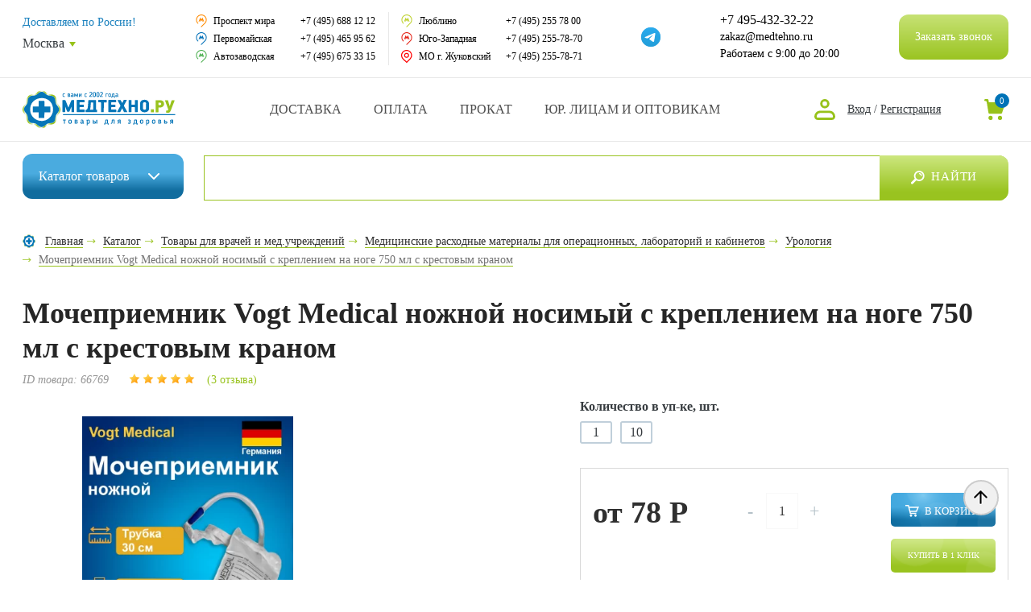

--- FILE ---
content_type: text/html; charset=UTF-8
request_url: https://www.medtehno.ru/catalog/yrologiya/Vm_mochepriemnik_750ml/
body_size: 57113
content:
<!DOCTYPE html>
<html lang="ru" prefix="og: http://ogp.me/ns#">
<head>
    <link rel="preconnect" href="https://cdn.diginetica.net/">
	<meta charset="utf-8">
	<title>Мочеприемник Vogt Medical ножной носимый с креплением на ноге 750 мл с крестовым краном купить в интернет-магазине Медтехно Москва</title>
	<meta name="description" content="Мочеприемник Vogt Medical ножной носимый с креплением на ноге 750 мл с крестовым краном #ARTICLE# цена #PRICE# ₽ купить в интернет-магазине Медтехно с доставкой по Московской области и всей России, самовывоз из аптек в Москве. Онлайн оплата, гарантия, скидки. Заказ ☎️  +7 (495) 432-32-22" />
		






            
            <!-- Yandex.Metrika counter -->
            
            <!-- /Yandex.Metrika counter -->
                    
        
<meta property="og:type" content="website" />
<meta property="og:site_name" content="www.medtehno.ru"/>
<meta property="og:locale" content="ru_RU"/>
<link rel="canonical" href="https://www.medtehno.ru/catalog/yrologiya/Vm_mochepriemnik_750ml/">
<meta property="og:title" content="Мочеприемник Vogt Medical ножной носимый с креплением на ноге 750 мл с крестовым краном"/>
<meta property="og:url" content="https://www.medtehno.ru/catalog/yrologiya/Vm_mochepriemnik_750ml/"/>
<meta property="og:image" content="https://www.medtehno.ru/upload/iblock/58a/7uif5do97yxu6v4pzqw1gs93e03ef51h/mochepriemnik-vogt-750_3.png"/>
<meta property="og:image:type" content="image/png"/>
<meta property="og:image:width" content="900"/>
<meta property="og:image:height" content="1200"/>
<meta property="og:description" content="
	
	
	
		
    
			 &nbsp;Выгодная цена при заказе упаковкой!
 
		
	
	
	

 
Мочесборник одноразовый стерильный Vogt Medical объемом 750 мл, с крестовым краном и шлангом для слива содержимого.&nbsp;"/>
			<!-- Global site tag (gtag.js) - Google Analytics -->
			<!-- Google Tag Manager -->
	<script data-skip-moving="true">(function(w,d,s,l,i){w[l]=w[l]||[];w[l].push({'gtm.start':
			new Date().getTime(),event:'gtm.js'});var f=d.getElementsByTagName(s)[0],
			j=d.createElement(s),dl=l!='dataLayer'?'&l='+l:'';j.async=true;j.src=
			'https://www.googletagmanager.com/gtm.js?id='+i+dl;f.parentNode.insertBefore(j,f);
		})(window,document,'script','dataLayer','GTM-WSD2V9M');</script>
	<!-- End Google Tag Manager -->

	
		<meta http-equiv="X-UA-Compatible" content="IE=edge" />
	<meta name="viewport" content="width=device-width, initial-scale=1.0" />
	<link rel="shortcut icon" href="/local/templates/medtehno/img/favicon.png">
					<script type="text/javascript" data-skip-moving="true">(function(w, d, n) {var cl = "bx-core";var ht = d.documentElement;var htc = ht ? ht.className : undefined;if (htc === undefined || htc.indexOf(cl) !== -1){return;}var ua = n.userAgent;if (/(iPad;)|(iPhone;)/i.test(ua)){cl += " bx-ios";}else if (/Android/i.test(ua)){cl += " bx-android";}cl += (/(ipad|iphone|android|mobile|touch)/i.test(ua) ? " bx-touch" : " bx-no-touch");cl += w.devicePixelRatio && w.devicePixelRatio >= 2? " bx-retina": " bx-no-retina";var ieVersion = -1;if (/AppleWebKit/.test(ua)){cl += " bx-chrome";}else if ((ieVersion = getIeVersion()) > 0){cl += " bx-ie bx-ie" + ieVersion;if (ieVersion > 7 && ieVersion < 10 && !isDoctype()){cl += " bx-quirks";}}else if (/Opera/.test(ua)){cl += " bx-opera";}else if (/Gecko/.test(ua)){cl += " bx-firefox";}if (/Macintosh/i.test(ua)){cl += " bx-mac";}ht.className = htc ? htc + " " + cl : cl;function isDoctype(){if (d.compatMode){return d.compatMode == "CSS1Compat";}return d.documentElement && d.documentElement.clientHeight;}function getIeVersion(){if (/Opera/i.test(ua) || /Webkit/i.test(ua) || /Firefox/i.test(ua) || /Chrome/i.test(ua)){return -1;}var rv = -1;if (!!(w.MSStream) && !(w.ActiveXObject) && ("ActiveXObject" in w)){rv = 11;}else if (!!d.documentMode && d.documentMode >= 10){rv = 10;}else if (!!d.documentMode && d.documentMode >= 9){rv = 9;}else if (d.attachEvent && !/Opera/.test(ua)){rv = 8;}if (rv == -1 || rv == 8){var re;if (n.appName == "Microsoft Internet Explorer"){re = new RegExp("MSIE ([0-9]+[\.0-9]*)");if (re.exec(ua) != null){rv = parseFloat(RegExp.$1);}}else if (n.appName == "Netscape"){rv = 11;re = new RegExp("Trident/.*rv:([0-9]+[\.0-9]*)");if (re.exec(ua) != null){rv = parseFloat(RegExp.$1);}}}return rv;}})(window, document, navigator);</script>


<link href="/bitrix/js/main/popup/dist/main.popup.bundle.css?166122851728019" type="text/css"  rel="stylesheet" />
<link href="/local/templates/medtehno/components/extyl/catalog/.default/style.css?16558725021255" type="text/css"  rel="stylesheet" />
<link href="/local/templates/medtehno/components/extyl/catalog.element/main/style.css?17325732516305" type="text/css"  rel="stylesheet" />
<link href="/local/templates/medtehno/components/bitrix/news.list/reviews/style.css?173264689133" type="text/css"  rel="stylesheet" />
<link href="/local/templates/medtehno/components/bitrix/system.pagenavigation/modern/style.css?16558725021712" type="text/css"  rel="stylesheet" />
<link href="/local/templates/medtehno/components/bitrix/catalog.viewed.products/.default/style.css?165587250232084" type="text/css"  rel="stylesheet" />
<link href="/local/templates/medtehno/components/bitrix/sale.location.selector.search/header_location_select/style.css?16558725026077" type="text/css"  rel="stylesheet" />
<link href="/local/templates/medtehno/css/style.min.css?1731926470809804" type="text/css"  data-template-style="true"  rel="stylesheet" />
<link href="/local/templates/medtehno/css/main_new.css?165587250267408" type="text/css"  data-template-style="true"  rel="stylesheet" />
<link href="/local/templates/medtehno/css/media_new.css?165587250216547" type="text/css"  data-template-style="true"  rel="stylesheet" />
<link href="/local/templates/medtehno/css/additional.css?171558096015314" type="text/css"  data-template-style="true"  rel="stylesheet" />
<link href="/local/templates/medtehno/components/bitrix/sale.basket.basket.line/header/style.css?17019769404227" type="text/css"  data-template-style="true"  rel="stylesheet" />
<link href="/local/templates/medtehno/components/dclouds/main.feedback/callback/style.css?1700818627573" type="text/css"  data-template-style="true"  rel="stylesheet" />
<link href="/local/templates/medtehno/components/bitrix/sale.basket.basket.line/header_old/style.css?16720382864437" type="text/css"  data-template-style="true"  rel="stylesheet" />
<link href="/local/templates/medtehno/components/bitrix/menu/top_menu/style.css?1655872502581" type="text/css"  data-template-style="true"  rel="stylesheet" />
<link href="/local/templates/medtehno/components/bitrix/menu/bottom_menu/style.css?1655872502581" type="text/css"  data-template-style="true"  rel="stylesheet" />
<link href="/local/components/extyl/reg.form/templates/.default/style.css?1655872502263" type="text/css"  data-template-style="true"  rel="stylesheet" />
<link href="/local/components/extyl/auth.form/templates/.default/style.css?1655872502263" type="text/css"  data-template-style="true"  rel="stylesheet" />
<link href="/local/templates/medtehno/template_styles.css?175078821651591" type="text/css"  data-template-style="true"  rel="stylesheet" />

	<!--noindex-->
	<link href="https://fonts.googleapis.com/css?family=Roboto:400,500,700&amp;subset=cyrillic" rel="stylesheet">
	<!--/noindex-->

    
	
    

	<script src='https://www.google.com/recaptcha/api.js' data-skip-moving="true"></script>
    <!-- Скрипт для улучшенного отслеживания -->
    <script type="text/javascript" data-skip-moving="true">
        var digiScript = document.createElement("script");
        digiScript.src = "//cdn.diginetica.net/7340/client.js";
        digiScript.defer = true;
        digiScript.async = true;
        document.head.appendChild(digiScript);
    </script>

</head>

<body class="  ">
			<!-- Google Tag Manager (noscript) -->
		<noscript><iframe src="https://www.googletagmanager.com/ns.html?id=GTM-WSD2V9M"
						  height="0" width="0" style="display:none;visibility:hidden"></iframe></noscript>
		<!-- End Google Tag Manager (noscript) -->
		
    <div id="panel">
			</div>


	<div class="header-fixed desktop-header js-header-fixed">
		<div class="container">
			<div class="header-fixed__inner">

				<div class="header-fixed__search-btn js-search-btn"></div>

									<a href="/" class="header__top-logo"></a>
					
									
	<div class="header__catalog-wrapper">
		<div class="header__catalog-btn"><a href="/catalog/" class="header__catalog-btn-link">Каталог <span>товаров</span></a></div>
		<div class="header__catalog-list">
			<div class="header__catalog-list-inner">
									<div class="header__catalog-list-item has-dropdown">
						<a href="/catalog/invalid_kol/" class="header__catalog-list-link">
							
							<div class="header__catalog-list-icon-wrap" style="background-image: url(/upload/uf/d4b/2s7sx652lsmkovw230idrx8yl96i4bqu.svg)"></div>
							<div class="header__catalog-list-title">Инвалидные коляски</div>
						</a>
						
													<div class="header__catalog-dropdown">
																	<div class="header__catalog-list-item">
										<a href="/catalog/kreslo_katalki/" class="header__catalog-list-link">
											Кресло-каталки										</a>
									</div>
																		<div class="header__catalog-list-item">
										<a href="/catalog/inv_chair_detached_elbows/" class="header__catalog-list-link">
											Кресло-коляски										</a>
									</div>
																		<div class="header__catalog-list-item">
										<a href="/catalog/kres_kol_ysil/" class="header__catalog-list-link">
											Кресло-коляски усиленные										</a>
									</div>
																		<div class="header__catalog-list-item">
										<a href="/catalog/inv_chairs_eloctro/" class="header__catalog-list-link">
											Кресло-коляски с электроприводом										</a>
									</div>
																		<div class="header__catalog-list-item">
										<a href="/catalog/elektricheskie_skutery/" class="header__catalog-list-link">
											Электрические скутеры										</a>
									</div>
																		<div class="header__catalog-list-item">
										<a href="/catalog/inv_charis_children/" class="header__catalog-list-link">
											Инвалидные коляски для детей с ДЦП										</a>
									</div>
																		<div class="header__catalog-list-item">
										<a href="/catalog/san-tual/" class="header__catalog-list-link">
											Кресла с санитарным оснащением										</a>
									</div>
																		<div class="header__catalog-list-item">
										<a href="/catalog/kres_reg_spin/" class="header__catalog-list-link">
											Многофункциональные инвалидные коляски										</a>
									</div>
																		<div class="header__catalog-list-item">
										<a href="/catalog/inv_chairs_active_type/" class="header__catalog-list-link">
											Спортивные коляски										</a>
									</div>
																		<div class="header__catalog-list-item">
										<a href="/catalog/pandus_dlya_kolyaski/" class="header__catalog-list-link">
											Пандусы для инвалидных колясок										</a>
									</div>
																		<div class="header__catalog-list-item">
										<a href="/catalog/protivoprolezhnevye_podushki_dlya_invalidnykh_kolyasok/" class="header__catalog-list-link">
											Противопролежневые подушки для инвалидных колясок										</a>
									</div>
																		<div class="header__catalog-list-item">
										<a href="/catalog/stolik_dlya_kolyaski/" class="header__catalog-list-link">
											Аксессуары для инвалидных колясок										</a>
									</div>
																		<div class="header__catalog-list-item">
										<a href="/catalog/komissionnyy-magazin-invalidnykh-kolyasok/" class="header__catalog-list-link">
											Комиссионный магазин инвалидных колясок										</a>
									</div>
																		<div class="header__catalog-list-item">
										<a href="/catalog/prokat-invalidnykh-kolyasok/" class="header__catalog-list-link">
											Аренда инвалидных колясок										</a>
									</div>
																										<!--noindex-->
									    <div class="header__catalog-dropdown-more js-catalog-dropdowm-more">Смотреть полный список</div>
                                    <!--/noindex-->
																</div>
							
												</div>
										<div class="header__catalog-list-item has-dropdown">
						<a href="/catalog/help_move_remedies/" class="header__catalog-list-link">
							
							<div class="header__catalog-list-icon-wrap" style="background-image: url(/upload/uf/ae5/08h9y03t9l1ck9fkvb5a9pdvcgy2zkof.svg)"></div>
							<div class="header__catalog-list-title"> Средства реабилитации</div>
						</a>
						
													<div class="header__catalog-dropdown">
																	<div class="header__catalog-list-item">
										<a href="/catalog/trosts_opory/" class="header__catalog-list-link">
											Трости для пожилых людей										</a>
									</div>
																		<div class="header__catalog-list-item">
										<a href="/catalog/kostils/" class="header__catalog-list-link">
											Костыли, канадки										</a>
									</div>
																		<div class="header__catalog-list-item">
										<a href="/catalog/hodunk/" class="header__catalog-list-link">
											Ходунки, роллаторы										</a>
									</div>
																		<div class="header__catalog-list-item">
										<a href="/catalog/kreslo_tyaletj/" class="header__catalog-list-link">
											Кресло-туалеты										</a>
									</div>
																		<div class="header__catalog-list-item">
										<a href="/catalog/nasadki_na_ynitaz/" class="header__catalog-list-link">
											Насадки на унитаз										</a>
									</div>
																		<div class="header__catalog-list-item">
										<a href="/catalog/pory4ni_dlya_tyal_vannj/" class="header__catalog-list-link">
											Поручни для туалета и ванны										</a>
									</div>
																		<div class="header__catalog-list-item">
										<a href="/catalog/styl_i_sid_dlya_vannj/" class="header__catalog-list-link">
											Стулья и сиденья для ванны для пожилых и инвалидов										</a>
									</div>
																		<div class="header__catalog-list-item">
										<a href="/catalog/med_krovati_i_aks/" class="header__catalog-list-link">
											Медицинские кровати, матрасы и аксессуары для ухода и реабилитации										</a>
									</div>
																		<div class="header__catalog-list-item">
										<a href="/catalog/det_dcp/" class="header__catalog-list-link">
											Приспособления для детей с ДЦП										</a>
									</div>
																		<div class="header__catalog-list-item">
										<a href="/catalog/pro4ie_sredstva/" class="header__catalog-list-link">
											Восстановительная реабилитация										</a>
									</div>
																		<div class="header__catalog-list-item">
										<a href="/catalog/prokat-hodunkov-rollatorov/" class="header__catalog-list-link">
											Аренда ходунков и роллаторов для инвалидов и пожилых людей										</a>
									</div>
																		<div class="header__catalog-list-item">
										<a href="/catalog/pomoshch_v_byt/" class="header__catalog-list-link">
											Помощь в быту										</a>
									</div>
																										<!--noindex-->
									    <div class="header__catalog-dropdown-more js-catalog-dropdowm-more">Смотреть полный список</div>
                                    <!--/noindex-->
																</div>
							
												</div>
										<div class="header__catalog-list-item has-dropdown">
						<a href="/catalog/take_care_remedies/" class="header__catalog-list-link">
							
							<div class="header__catalog-list-icon-wrap" style="background-image: url(/upload/uf/f81/utxp8mw69goeauncgruobdufj012q6p0.svg)"></div>
							<div class="header__catalog-list-title">Средства по уходу за больными</div>
						</a>
						
													<div class="header__catalog-dropdown">
																	<div class="header__catalog-list-item">
										<a href="/catalog/podgyz_dlya_vzrosljx/" class="header__catalog-list-link">
											Подгузники для взрослых										</a>
									</div>
																		<div class="header__catalog-list-item">
										<a href="/catalog/pelenki/" class="header__catalog-list-link">
											Пеленки и простыни										</a>
									</div>
																		<div class="header__catalog-list-item">
										<a href="/catalog/prokladki_yrolog/" class="header__catalog-list-link">
											Урологические прокладки										</a>
									</div>
																		<div class="header__catalog-list-item">
										<a href="/catalog/yxod_za_stomoi/" class="header__catalog-list-link">
											Калоприемники для ухода за стомой										</a>
									</div>
																		<div class="header__catalog-list-item">
										<a href="/catalog/prispos_dlya_mjtya/" class="header__catalog-list-link">
											Средства для мытья										</a>
									</div>
																		<div class="header__catalog-list-item">
										<a href="/catalog/no_prolezn_remedies/" class="header__catalog-list-link">
											Средства для лечения пролежней										</a>
									</div>
																		<div class="header__catalog-list-item">
										<a href="/catalog/raznozagivlyauwie_sredstva/" class="header__catalog-list-link">
											Ранозаживляющие средства										</a>
									</div>
																		<div class="header__catalog-list-item">
										<a href="/catalog/sydna_i_mo4epriemniki/" class="header__catalog-list-link">
											Мочеприемники										</a>
									</div>
																								</div>
							
												</div>
										<div class="header__catalog-list-item has-dropdown">
						<a href="/catalog/ortopedical_thins/" class="header__catalog-list-link">
							
							<div class="header__catalog-list-icon-wrap" style="background-image: url(/upload/uf/5ab/37qtbb0in3jtzb8kbmu847wmjaxr89iq.svg)"></div>
							<div class="header__catalog-list-title">Ортопедические изделия</div>
						</a>
						
													<div class="header__catalog-dropdown">
																	<div class="header__catalog-list-item">
										<a href="/catalog/bandages_and_correctors/" class="header__catalog-list-link">
											Бандажи и корсеты на туловище										</a>
									</div>
																		<div class="header__catalog-list-item">
										<a href="/catalog/reklinator_kor_os/" class="header__catalog-list-link">
											Реклинаторы и корректоры осанки										</a>
									</div>
																		<div class="header__catalog-list-item">
										<a href="/catalog/fiksator_luchezap/" class="header__catalog-list-link">
											Бандажи и ортезы для кисти, предплечья и локтя										</a>
									</div>
																		<div class="header__catalog-list-item">
										<a href="/catalog/bandazhi_i_ortezy_na_nogu/" class="header__catalog-list-link">
											Бандажи и ортезы для ног										</a>
									</div>
																		<div class="header__catalog-list-item">
										<a href="/catalog/bandazhi_i_shiny_na_sheynyy_otdel/" class="header__catalog-list-link">
											Бандажи и шины на шейный отдел										</a>
									</div>
																		<div class="header__catalog-list-item">
										<a href="/catalog/ort_obyv/" class="header__catalog-list-link">
											Ортопедическая обувь										</a>
									</div>
																		<div class="header__catalog-list-item">
										<a href="/catalog/stelka/" class="header__catalog-list-link">
											Ортопедические стельки, корректоры, вкладыши, протекторы										</a>
									</div>
																		<div class="header__catalog-list-item">
										<a href="/catalog/vjtyag_pozv/" class="header__catalog-list-link">
											Вытяжение позвоночника										</a>
									</div>
																		<div class="header__catalog-list-item">
										<a href="/catalog/detskie_ortezy/" class="header__catalog-list-link">
											Детские ортезы										</a>
									</div>
																		<div class="header__catalog-list-item">
										<a href="/catalog/izgotovlenie-individualnykh-ortezov-tutorov/" class="header__catalog-list-link">
											Изготовление индивидуальных ортезов и туторов										</a>
									</div>
																		<div class="header__catalog-list-item">
										<a href="/catalog/kinezio_teypy/" class="header__catalog-list-link">
											Кинезио тейпы										</a>
									</div>
																		<div class="header__catalog-list-item">
										<a href="/catalog/elastichnye_i_kompressionnnye_binty/" class="header__catalog-list-link">
											Эластичные и компрессионные бинты										</a>
									</div>
																										<!--noindex-->
									    <div class="header__catalog-dropdown-more js-catalog-dropdowm-more">Смотреть полный список</div>
                                    <!--/noindex-->
																</div>
							
												</div>
										<div class="header__catalog-list-item has-dropdown">
						<a href="/catalog/matras_i_pod/" class="header__catalog-list-link">
							
							<div class="header__catalog-list-icon-wrap" style="background-image: url(/upload/uf/93e/sxzz12vm6vtfkwi6xcx8ls20rntg7b49.svg)"></div>
							<div class="header__catalog-list-title">Ортопедические матрасы и подушки</div>
						</a>
						
													<div class="header__catalog-dropdown">
																	<div class="header__catalog-list-item">
										<a href="/catalog/pod_valiki/" class="header__catalog-list-link">
											Ортопедические подушки под голову										</a>
									</div>
																		<div class="header__catalog-list-item">
										<a href="/catalog/ortopedical_matraces/" class="header__catalog-list-link">
											Ортопедические матрасы										</a>
									</div>
																		<div class="header__catalog-list-item">
										<a href="/catalog/ortop_podushki/" class="header__catalog-list-link">
											Подушки под ноги, на сиденье, под спину										</a>
									</div>
																								</div>
							
												</div>
										<div class="header__catalog-list-item has-dropdown">
						<a href="/catalog/home_med/" class="header__catalog-list-link">
							
							<div class="header__catalog-list-icon-wrap" style="background-image: url(/upload/uf/5eb/uxmfkbxic83f6q52xp5wv1z63qdvegph.svg)"></div>
							<div class="header__catalog-list-title">Домашняя медтехника</div>
						</a>
						
													<div class="header__catalog-dropdown">
																	<div class="header__catalog-list-item">
										<a href="/catalog/tonometrs/" class="header__catalog-list-link">
											Тонометры										</a>
									</div>
																		<div class="header__catalog-list-item">
										<a href="/catalog/glukometrs/" class="header__catalog-list-link">
											Глюкометры										</a>
									</div>
																		<div class="header__catalog-list-item">
										<a href="/catalog/ingalators/" class="header__catalog-list-link">
											Ингаляторы										</a>
									</div>
																		<div class="header__catalog-list-item">
										<a href="/catalog/pulsoksimetry/" class="header__catalog-list-link">
											Пульсоксиметры										</a>
									</div>
																		<div class="header__catalog-list-item">
										<a href="/catalog/term_grad_asp/" class="header__catalog-list-link">
											Термометры, гигрометры										</a>
									</div>
																		<div class="header__catalog-list-item">
										<a href="/catalog/speic_djx_bal/" class="header__catalog-list-link">
											Пикфлоуметры, спейсеры и аппараты для дыхания										</a>
									</div>
																		<div class="header__catalog-list-item">
										<a href="/catalog/kvarc_lampj/" class="header__catalog-list-link">
											Кварцевые лампы и бактерицидные облучатели										</a>
									</div>
																		<div class="header__catalog-list-item">
										<a href="/catalog/arenda-medicinskih-priborov/" class="header__catalog-list-link">
											Аренда медицинских аппаратов и приборов										</a>
									</div>
																		<div class="header__catalog-list-item">
										<a href="/catalog/kislor_bal_pod/" class="header__catalog-list-link">
											Кислородная подушка, кислородные баллончики и концентраторы										</a>
									</div>
																		<div class="header__catalog-list-item">
										<a href="/catalog/slyx_app/" class="header__catalog-list-link">
											Слуховые аппараты										</a>
									</div>
																		<div class="header__catalog-list-item">
										<a href="/catalog/fiosio_app/" class="header__catalog-list-link">
											Аппараты физиотерапии										</a>
									</div>
																		<div class="header__catalog-list-item">
										<a href="/catalog/svetoterapiya/" class="header__catalog-list-link">
											Аппараты светотерапии										</a>
									</div>
																		<div class="header__catalog-list-item">
										<a href="/catalog/magnito_apparats/" class="header__catalog-list-link">
											Аппараты магнитотерапии										</a>
									</div>
																		<div class="header__catalog-list-item">
										<a href="/catalog/ionoforez/" class="header__catalog-list-link">
											Аппараты для ионофореза										</a>
									</div>
																		<div class="header__catalog-list-item">
										<a href="/catalog/apparaty_elektroforeza_galvanizatsii/" class="header__catalog-list-link">
											Аппараты для электрофореза и гальванизации										</a>
									</div>
																		<div class="header__catalog-list-item">
										<a href="/catalog/fal_yrol/" class="header__catalog-list-link">
											Урологические аппараты										</a>
									</div>
																		<div class="header__catalog-list-item">
										<a href="/catalog/denas/" class="header__catalog-list-link">
											ДЭНАС										</a>
									</div>
																		<div class="header__catalog-list-item">
										<a href="/catalog/apt_tabl_stak/" class="header__catalog-list-link">
											Аптечки, таблетницы, сумки врача, бинты, грелки										</a>
									</div>
																		<div class="header__catalog-list-item">
										<a href="/catalog/beauty_remedies/" class="header__catalog-list-link">
											Алкометры, алкотестеры, нарко-тесты										</a>
									</div>
																		<div class="header__catalog-list-item">
										<a href="/catalog/grel_rez_sol_elektro/" class="header__catalog-list-link">
											Электрогрелки, солевые грелки										</a>
									</div>
																		<div class="header__catalog-list-item">
										<a href="/catalog/elem_pit/" class="header__catalog-list-link">
											Элементы питания (батарейки)										</a>
									</div>
																										<!--noindex-->
									    <div class="header__catalog-dropdown-more js-catalog-dropdowm-more">Смотреть полный список</div>
                                    <!--/noindex-->
																</div>
							
												</div>
										<div class="header__catalog-list-item has-dropdown">
						<a href="/catalog/ecology_doma/" class="header__catalog-list-link">
							
							<div class="header__catalog-list-icon-wrap" style="background-image: url(/upload/uf/59e/58f46cx982elnc7mgxjkr86pyeai1xor.svg)"></div>
							<div class="header__catalog-list-title">Экология дома</div>
						</a>
						
													<div class="header__catalog-dropdown">
																	<div class="header__catalog-list-item">
										<a href="/catalog/vozo4ist_ionizat/" class="header__catalog-list-link">
											Ионизаторы - воздухоочистители										</a>
									</div>
																		<div class="header__catalog-list-item">
										<a href="/catalog/nitts_akt_syw/" class="header__catalog-list-link">
											Нитрат-тестеры и дозиметры										</a>
									</div>
																		<div class="header__catalog-list-item">
										<a href="/catalog/ionizatory_aktivatory/" class="header__catalog-list-link">
											Активаторы и ионизаторы воды										</a>
									</div>
																		<div class="header__catalog-list-item">
										<a href="/catalog/biotualety/" class="header__catalog-list-link">
											Биотуалеты										</a>
									</div>
																		<div class="header__catalog-list-item">
										<a href="/catalog/mebel_dlya_doma/" class="header__catalog-list-link">
											Мебель для дома										</a>
									</div>
																		<div class="header__catalog-list-item">
										<a href="/catalog/obogrevateli_sumki_kholodilniki/" class="header__catalog-list-link">
											Обогреватели, сумки-холодильники										</a>
									</div>
																		<div class="header__catalog-list-item">
										<a href="/catalog/solyanye_lampy_i_galoingalyatsii/" class="header__catalog-list-link">
											Соляные лампы и галоингаляции										</a>
									</div>
																		<div class="header__catalog-list-item">
										<a href="/catalog/sushki_dlya_obuvi/" class="header__catalog-list-link">
											Сушки для обуви										</a>
									</div>
																								</div>
							
												</div>
										<div class="header__catalog-list-item has-dropdown">
						<a href="/catalog/krasota_i_zdorovye/" class="header__catalog-list-link">
							
							<div class="header__catalog-list-icon-wrap" style="background-image: url(/upload/uf/a5a/363nq4enttoqcxrgbjpxnaotqbvc4qkz.svg)"></div>
							<div class="header__catalog-list-title">Товары для красоты и здоровья</div>
						</a>
						
													<div class="header__catalog-dropdown">
																	<div class="header__catalog-list-item">
										<a href="/catalog/massage_remedies/" class="header__catalog-list-link">
											Средства для массажа: массажёры, масла и аксессуары										</a>
									</div>
																		<div class="header__catalog-list-item">
										<a href="/catalog/antivarikoz_trikotage/" class="header__catalog-list-link">
											Компрессионный трикотаж										</a>
									</div>
																		<div class="header__catalog-list-item">
										<a href="/catalog/gimn_tren/" class="header__catalog-list-link">
											Гимнастические мячи, фитнес тренажеры, тренажеры для реабилитации										</a>
									</div>
																		<div class="header__catalog-list-item">
										<a href="/catalog/kosmetica/" class="header__catalog-list-link">
											Косметология и уход за телом										</a>
									</div>
																		<div class="header__catalog-list-item">
										<a href="/catalog/electro_vesi/" class="header__catalog-list-link">
											Весы напольные, жироанализаторы, шагомеры										</a>
									</div>
																		<div class="header__catalog-list-item">
										<a href="/catalog/biotoilets/" class="header__catalog-list-link">
											Массажные столы, кресла, накидки										</a>
									</div>
																		<div class="header__catalog-list-item">
										<a href="/catalog/sogr_bel/" class="header__catalog-list-link">
											Согревающее бельё для тепла и комфорта										</a>
									</div>
																		<div class="header__catalog-list-item">
										<a href="/catalog/mineralka/" class="header__catalog-list-link">
											Элитная минеральная вода										</a>
									</div>
																		<div class="header__catalog-list-item">
										<a href="/catalog/mama_maljw/" class="header__catalog-list-link">
											Мама и малыш										</a>
									</div>
																		<div class="header__catalog-list-item">
										<a href="/catalog/anticul_sred/" class="header__catalog-list-link">
											Антицеллюлитные средства										</a>
									</div>
																		<div class="header__catalog-list-item">
										<a href="/catalog/o4ki_fedorova/" class="header__catalog-list-link">
											Очки Федорова										</a>
									</div>
																		<div class="header__catalog-list-item">
										<a href="/catalog/detoks_bady_masla_vitaminy/" class="header__catalog-list-link">
											Детокс, БАДы, масла и витамины для здоровья и красоты										</a>
									</div>
																		<div class="header__catalog-list-item">
										<a href="/catalog/zdorovoe_pitanie_dlya_vsey_semi/" class="header__catalog-list-link">
											Здоровое питание для всей семьи										</a>
									</div>
																		<div class="header__catalog-list-item">
										<a href="/catalog/kompressionnoe_bele_dlya_korrektsii_i_pokhudeniya/" class="header__catalog-list-link">
											Компрессионное белье для коррекции и похудения										</a>
									</div>
																		<div class="header__catalog-list-item">
										<a href="/catalog/lechenie_prirodnymi_sredstvami/" class="header__catalog-list-link">
											Лечение природными средствами										</a>
									</div>
																		<div class="header__catalog-list-item">
										<a href="/catalog/ukhod_rot_i_nos/" class="header__catalog-list-link">
											Средства для ухода за полостью рта и носа										</a>
									</div>
																										<!--noindex-->
									    <div class="header__catalog-dropdown-more js-catalog-dropdowm-more">Смотреть полный список</div>
                                    <!--/noindex-->
																</div>
							
												</div>
										<div class="header__catalog-list-item has-dropdown">
						<a href="/catalog/tovary_dlya_vrachey/" class="header__catalog-list-link">
							
							<div class="header__catalog-list-icon-wrap" style="background-image: url(/upload/uf/867/khze77bjv14wi4zrt2pcen12anxvhojt.svg)"></div>
							<div class="header__catalog-list-title">Товары для врачей и мед.учреждений</div>
						</a>
						
													<div class="header__catalog-dropdown">
																	<div class="header__catalog-list-item">
										<a href="/catalog/soecialist_instruments/" class="header__catalog-list-link">
											Медицинские инструменты										</a>
									</div>
																		<div class="header__catalog-list-item">
										<a href="/catalog/med_mebel/" class="header__catalog-list-link">
											Медицинская мебель										</a>
									</div>
																		<div class="header__catalog-list-item">
										<a href="/catalog/med_odejda/" class="header__catalog-list-link">
											Медицинская одежда										</a>
									</div>
																		<div class="header__catalog-list-item">
										<a href="/catalog/rash_mat/" class="header__catalog-list-link">
											Расходные материалы										</a>
									</div>
																		<div class="header__catalog-list-item">
										<a href="/catalog/poch/" class="header__catalog-list-link">
											Медицинское оборудование										</a>
									</div>
																		<div class="header__catalog-list-item">
										<a href="/catalog/dez_sredstva/" class="header__catalog-list-link">
											Дезинфицирующие и моющие средства										</a>
									</div>
																		<div class="header__catalog-list-item">
										<a href="/catalog/symki_yklad2/" class="header__catalog-list-link">
											Сумки и укладки для врачей										</a>
									</div>
																		<div class="header__catalog-list-item">
										<a href="/catalog/special_prices/" class="header__catalog-list-link">
											Оснащение медицинских кабинетов										</a>
									</div>
																		<div class="header__catalog-list-item">
										<a href="/catalog/laborat_pos/" class="header__catalog-list-link">
											Лабораторная посуда										</a>
									</div>
																		<div class="header__catalog-list-item">
										<a href="/catalog/kvarc_lampj2/" class="header__catalog-list-link">
											Бактерицидные облучатели и кварцевые лампы для дезинфекции										</a>
									</div>
																		<div class="header__catalog-list-item">
										<a href="/catalog/anatom_mod/" class="header__catalog-list-link">
											Анатомические модели человека										</a>
									</div>
																		<div class="header__catalog-list-item">
										<a href="/catalog/akypyn_iglj/" class="header__catalog-list-link">
											Все для акупунктуры и теплопунктуры										</a>
									</div>
																		<div class="header__catalog-list-item">
										<a href="/catalog/diagnosticheskie_instrumenty/" class="header__catalog-list-link">
											Диагностический инструмент										</a>
									</div>
																		<div class="header__catalog-list-item">
										<a href="/catalog/medetsinskie_plakaty/" class="header__catalog-list-link">
											Медицинские плакаты										</a>
									</div>
																		<div class="header__catalog-list-item">
										<a href="/catalog/meditsinskie_chasy_sekundomery/" class="header__catalog-list-link">
											Медицинские часы, секундомеры										</a>
									</div>
																										<!--noindex-->
									    <div class="header__catalog-dropdown-more js-catalog-dropdowm-more">Смотреть полный список</div>
                                    <!--/noindex-->
																</div>
							
												</div>
										<div class="header__catalog-list-item ">
						<a href="/catalog/akciya/" class="header__catalog-list-link">
							
							<div class="header__catalog-list-icon-wrap" style="background-image: url(/upload/uf/851/mvqbzfip1vjxa268n2ocoempzwg0432u.svg)"></div>
							<div class="header__catalog-list-title">Уникальные и полезные товары</div>
						</a>
						
											</div>
									
				<div class="header__catalog-list-item">
					<a href="/catalog/sale/" class="header__catalog-list-link">
						<div class="header__catalog-list-icon-wrap" style="background-image: url(/local/templates/medtehno/img/catalog_icons/menu_sale.svg)"></div>
						<div class="header__catalog-list-title">Распродажа</div>
					</a>
				</div>
				
				<div class="header__catalog-list-item">
					<a href="/catalog/ucenka/" class="header__catalog-list-link">
						<div class="header__catalog-list-icon-wrap" style="background-image: url(/local/templates/medtehno/img/catalog_icons/menu_markdown.svg)"></div>
						<div class="header__catalog-list-title">Уценка</div>
					</a>
				</div>
				
				<div class="header__catalog-list-item header__catalog-list-item--green">
					<a href="/prokat/" class="header__catalog-list-link ">
						<div class="header__catalog-list-icon-wrap" style="background-image: url(/local/templates/medtehno/img/catalog_icons/icon_rent.svg?v)"></div>
						<div class="header__catalog-list-title">Прокат инвалидной техники</div>
					</a>
				</div>
			</div>
		</div>
	</div>
						
				<div class="header__search">
					    <div id="title-search" class="search_block">
        <button class="close"></button>
        <form action="/search/" method="get" class="search_form">
            <input id="title-search-input" type="text" value="" name="q"
                   autocomplete="off" placeholder="ПОИСК ТОВАРА">
            <button type="submit" class="submit_btn"><span>НАЙТИ</span></button>
        </form>
    </div>
				</div>

				<div class="header__fixed-contacts">
					<!--'start_frame_cache_composite_phone_fixed'-->						<div class="header__fixed-phone">
							<a href="tel:+74954323222" class="header__top-phone  moskov-phone">+7 495-432-32-22</a>
							<a href="tel:+78007754840" class="header__top-phone js-hide-phone region-phone">8-800-775-48-40</a>
						</div>
					<!--'end_frame_cache_composite_phone_fixed'-->
					<div class="header__fixed-email">
						<a href="mailto:zakaz@medtehno.ru" class="header__top-email">zakaz@medtehno.ru</a>
					</div>
				</div>

				<div class="header__fixed-right">
					<div class="header__top-messengers">
													<a href="https://t.me/+79890480699" class="header__top-messenger header__top-messenger--tg" target="_blank" rel="nofollow"></a>
												</div>

					<div class="header__top-user">
												<!--'start_frame_cache_composite_profile_fixed'-->						
							<div class="header__main-personal-inner header__main-personal-inner--empty"></div>

						<!--'end_frame_cache_composite_profile_fixed'-->						<div class="header__main-cart-wrap" id="catrt_head_js">
							
<div id="bx_basketFKauiI" class="header__main-cart">
	<!--'start_frame_cache_bx_basketFKauiI'--><div class="header__main-cart-inner header__main-cart-inner--empty">
    					<div class="header__main-cart-link">
				<div class="header__main-cart-count">0</div>
			</div>
					
        </div>
<!--'end_frame_cache_bx_basketFKauiI'--></div>
						</div>
					</div>
				</div>

			</div>
		</div>
	</div>

		<div class="header">
			<div class="header__top">
				<div class="container">
					<div class="header__top-inner">
						<div class="header__top-tablet">

							<div class="header__top-menu-block js-adaptive-menu-block">
								<div class="adaptive-menu-overlay" id="menu-overlay"></div>
								<div class="header__top-menu-burger" id="adaptive-menu-btn">
									<div class="header__top-menu-btn">
										<span></span>
										<span></span>
										<span></span>
									</div>
									<div class="header__top-menu-text">Меню</div>
								</div>

								<div class="header__top-menu-wrapper">
									<div class="header__top-menu-bumper">
										<div class="header-tablet-container">
																					<a href="/" class="header__top-logo"></a>
																					</div>
									</div>
									<div class="header__top-menu-inner">
										<div class="header__top-menu-main">
											<div class="header-tablet-container">
												<div class="header__top-personal" id="composite_profile_menu_block">
																										<!--'start_frame_cache_composite_profile_menu_block'-->																										<div class="header__main-personal-inner header__main-personal-inner--empty">
																													<button class="header__main-personal-auth" type="button" data-toggle="modal" data-target="#join_modal">Вход</button> /
															<button class="header__main-personal-register" type="button" data-toggle="modal" data-target="#reg_modal">Регистрация</button>
																												</div>
													<!--'end_frame_cache_composite_profile_menu_block'-->												</div>

												<div class="header__top-menu-city" id="composite_city_menu">
													<!--'start_frame_cache_composite_city_menu'-->
													
													<div class="header__top-city header-city">
														<div class="header__top-city-name">Ваш город</div>
														<div class="header__top-city-link active_city" data-toggle="modal" data-target="#city_modal">
															Москва														</div>
													</div>

													<!--'end_frame_cache_composite_city_menu'-->												</div>

												
	<div class="header__catalog-wrapper">
		<div class="header__catalog-btn"><a href="/catalog/" class="header__catalog-btn-link">Каталог <span>товаров</span></a></div>
		<div class="header__catalog-list">
			<div class="header__catalog-list-inner">
									<div class="header__catalog-list-item has-dropdown">
						<a href="/catalog/invalid_kol/" class="header__catalog-list-link">
							
							<div class="header__catalog-list-icon-wrap" style="background-image: url(/upload/uf/d4b/2s7sx652lsmkovw230idrx8yl96i4bqu.svg)"></div>
							<div class="header__catalog-list-title">Инвалидные коляски</div>
						</a>
						
													<div class="header__catalog-dropdown">
																	<div class="header__catalog-list-item">
										<a href="/catalog/kreslo_katalki/" class="header__catalog-list-link">
											Кресло-каталки										</a>
									</div>
																		<div class="header__catalog-list-item">
										<a href="/catalog/inv_chair_detached_elbows/" class="header__catalog-list-link">
											Кресло-коляски										</a>
									</div>
																		<div class="header__catalog-list-item">
										<a href="/catalog/kres_kol_ysil/" class="header__catalog-list-link">
											Кресло-коляски усиленные										</a>
									</div>
																		<div class="header__catalog-list-item">
										<a href="/catalog/inv_chairs_eloctro/" class="header__catalog-list-link">
											Кресло-коляски с электроприводом										</a>
									</div>
																		<div class="header__catalog-list-item">
										<a href="/catalog/elektricheskie_skutery/" class="header__catalog-list-link">
											Электрические скутеры										</a>
									</div>
																		<div class="header__catalog-list-item">
										<a href="/catalog/inv_charis_children/" class="header__catalog-list-link">
											Инвалидные коляски для детей с ДЦП										</a>
									</div>
																		<div class="header__catalog-list-item">
										<a href="/catalog/san-tual/" class="header__catalog-list-link">
											Кресла с санитарным оснащением										</a>
									</div>
																		<div class="header__catalog-list-item">
										<a href="/catalog/kres_reg_spin/" class="header__catalog-list-link">
											Многофункциональные инвалидные коляски										</a>
									</div>
																		<div class="header__catalog-list-item">
										<a href="/catalog/inv_chairs_active_type/" class="header__catalog-list-link">
											Спортивные коляски										</a>
									</div>
																		<div class="header__catalog-list-item">
										<a href="/catalog/pandus_dlya_kolyaski/" class="header__catalog-list-link">
											Пандусы для инвалидных колясок										</a>
									</div>
																		<div class="header__catalog-list-item">
										<a href="/catalog/protivoprolezhnevye_podushki_dlya_invalidnykh_kolyasok/" class="header__catalog-list-link">
											Противопролежневые подушки для инвалидных колясок										</a>
									</div>
																		<div class="header__catalog-list-item">
										<a href="/catalog/stolik_dlya_kolyaski/" class="header__catalog-list-link">
											Аксессуары для инвалидных колясок										</a>
									</div>
																		<div class="header__catalog-list-item">
										<a href="/catalog/komissionnyy-magazin-invalidnykh-kolyasok/" class="header__catalog-list-link">
											Комиссионный магазин инвалидных колясок										</a>
									</div>
																		<div class="header__catalog-list-item">
										<a href="/catalog/prokat-invalidnykh-kolyasok/" class="header__catalog-list-link">
											Аренда инвалидных колясок										</a>
									</div>
																										<!--noindex-->
									    <div class="header__catalog-dropdown-more js-catalog-dropdowm-more">Смотреть полный список</div>
                                    <!--/noindex-->
																</div>
							
												</div>
										<div class="header__catalog-list-item has-dropdown">
						<a href="/catalog/help_move_remedies/" class="header__catalog-list-link">
							
							<div class="header__catalog-list-icon-wrap" style="background-image: url(/upload/uf/ae5/08h9y03t9l1ck9fkvb5a9pdvcgy2zkof.svg)"></div>
							<div class="header__catalog-list-title"> Средства реабилитации</div>
						</a>
						
													<div class="header__catalog-dropdown">
																	<div class="header__catalog-list-item">
										<a href="/catalog/trosts_opory/" class="header__catalog-list-link">
											Трости для пожилых людей										</a>
									</div>
																		<div class="header__catalog-list-item">
										<a href="/catalog/kostils/" class="header__catalog-list-link">
											Костыли, канадки										</a>
									</div>
																		<div class="header__catalog-list-item">
										<a href="/catalog/hodunk/" class="header__catalog-list-link">
											Ходунки, роллаторы										</a>
									</div>
																		<div class="header__catalog-list-item">
										<a href="/catalog/kreslo_tyaletj/" class="header__catalog-list-link">
											Кресло-туалеты										</a>
									</div>
																		<div class="header__catalog-list-item">
										<a href="/catalog/nasadki_na_ynitaz/" class="header__catalog-list-link">
											Насадки на унитаз										</a>
									</div>
																		<div class="header__catalog-list-item">
										<a href="/catalog/pory4ni_dlya_tyal_vannj/" class="header__catalog-list-link">
											Поручни для туалета и ванны										</a>
									</div>
																		<div class="header__catalog-list-item">
										<a href="/catalog/styl_i_sid_dlya_vannj/" class="header__catalog-list-link">
											Стулья и сиденья для ванны для пожилых и инвалидов										</a>
									</div>
																		<div class="header__catalog-list-item">
										<a href="/catalog/med_krovati_i_aks/" class="header__catalog-list-link">
											Медицинские кровати, матрасы и аксессуары для ухода и реабилитации										</a>
									</div>
																		<div class="header__catalog-list-item">
										<a href="/catalog/det_dcp/" class="header__catalog-list-link">
											Приспособления для детей с ДЦП										</a>
									</div>
																		<div class="header__catalog-list-item">
										<a href="/catalog/pro4ie_sredstva/" class="header__catalog-list-link">
											Восстановительная реабилитация										</a>
									</div>
																		<div class="header__catalog-list-item">
										<a href="/catalog/prokat-hodunkov-rollatorov/" class="header__catalog-list-link">
											Аренда ходунков и роллаторов для инвалидов и пожилых людей										</a>
									</div>
																		<div class="header__catalog-list-item">
										<a href="/catalog/pomoshch_v_byt/" class="header__catalog-list-link">
											Помощь в быту										</a>
									</div>
																										<!--noindex-->
									    <div class="header__catalog-dropdown-more js-catalog-dropdowm-more">Смотреть полный список</div>
                                    <!--/noindex-->
																</div>
							
												</div>
										<div class="header__catalog-list-item has-dropdown">
						<a href="/catalog/take_care_remedies/" class="header__catalog-list-link">
							
							<div class="header__catalog-list-icon-wrap" style="background-image: url(/upload/uf/f81/utxp8mw69goeauncgruobdufj012q6p0.svg)"></div>
							<div class="header__catalog-list-title">Средства по уходу за больными</div>
						</a>
						
													<div class="header__catalog-dropdown">
																	<div class="header__catalog-list-item">
										<a href="/catalog/podgyz_dlya_vzrosljx/" class="header__catalog-list-link">
											Подгузники для взрослых										</a>
									</div>
																		<div class="header__catalog-list-item">
										<a href="/catalog/pelenki/" class="header__catalog-list-link">
											Пеленки и простыни										</a>
									</div>
																		<div class="header__catalog-list-item">
										<a href="/catalog/prokladki_yrolog/" class="header__catalog-list-link">
											Урологические прокладки										</a>
									</div>
																		<div class="header__catalog-list-item">
										<a href="/catalog/yxod_za_stomoi/" class="header__catalog-list-link">
											Калоприемники для ухода за стомой										</a>
									</div>
																		<div class="header__catalog-list-item">
										<a href="/catalog/prispos_dlya_mjtya/" class="header__catalog-list-link">
											Средства для мытья										</a>
									</div>
																		<div class="header__catalog-list-item">
										<a href="/catalog/no_prolezn_remedies/" class="header__catalog-list-link">
											Средства для лечения пролежней										</a>
									</div>
																		<div class="header__catalog-list-item">
										<a href="/catalog/raznozagivlyauwie_sredstva/" class="header__catalog-list-link">
											Ранозаживляющие средства										</a>
									</div>
																		<div class="header__catalog-list-item">
										<a href="/catalog/sydna_i_mo4epriemniki/" class="header__catalog-list-link">
											Мочеприемники										</a>
									</div>
																								</div>
							
												</div>
										<div class="header__catalog-list-item has-dropdown">
						<a href="/catalog/ortopedical_thins/" class="header__catalog-list-link">
							
							<div class="header__catalog-list-icon-wrap" style="background-image: url(/upload/uf/5ab/37qtbb0in3jtzb8kbmu847wmjaxr89iq.svg)"></div>
							<div class="header__catalog-list-title">Ортопедические изделия</div>
						</a>
						
													<div class="header__catalog-dropdown">
																	<div class="header__catalog-list-item">
										<a href="/catalog/bandages_and_correctors/" class="header__catalog-list-link">
											Бандажи и корсеты на туловище										</a>
									</div>
																		<div class="header__catalog-list-item">
										<a href="/catalog/reklinator_kor_os/" class="header__catalog-list-link">
											Реклинаторы и корректоры осанки										</a>
									</div>
																		<div class="header__catalog-list-item">
										<a href="/catalog/fiksator_luchezap/" class="header__catalog-list-link">
											Бандажи и ортезы для кисти, предплечья и локтя										</a>
									</div>
																		<div class="header__catalog-list-item">
										<a href="/catalog/bandazhi_i_ortezy_na_nogu/" class="header__catalog-list-link">
											Бандажи и ортезы для ног										</a>
									</div>
																		<div class="header__catalog-list-item">
										<a href="/catalog/bandazhi_i_shiny_na_sheynyy_otdel/" class="header__catalog-list-link">
											Бандажи и шины на шейный отдел										</a>
									</div>
																		<div class="header__catalog-list-item">
										<a href="/catalog/ort_obyv/" class="header__catalog-list-link">
											Ортопедическая обувь										</a>
									</div>
																		<div class="header__catalog-list-item">
										<a href="/catalog/stelka/" class="header__catalog-list-link">
											Ортопедические стельки, корректоры, вкладыши, протекторы										</a>
									</div>
																		<div class="header__catalog-list-item">
										<a href="/catalog/vjtyag_pozv/" class="header__catalog-list-link">
											Вытяжение позвоночника										</a>
									</div>
																		<div class="header__catalog-list-item">
										<a href="/catalog/detskie_ortezy/" class="header__catalog-list-link">
											Детские ортезы										</a>
									</div>
																		<div class="header__catalog-list-item">
										<a href="/catalog/izgotovlenie-individualnykh-ortezov-tutorov/" class="header__catalog-list-link">
											Изготовление индивидуальных ортезов и туторов										</a>
									</div>
																		<div class="header__catalog-list-item">
										<a href="/catalog/kinezio_teypy/" class="header__catalog-list-link">
											Кинезио тейпы										</a>
									</div>
																		<div class="header__catalog-list-item">
										<a href="/catalog/elastichnye_i_kompressionnnye_binty/" class="header__catalog-list-link">
											Эластичные и компрессионные бинты										</a>
									</div>
																										<!--noindex-->
									    <div class="header__catalog-dropdown-more js-catalog-dropdowm-more">Смотреть полный список</div>
                                    <!--/noindex-->
																</div>
							
												</div>
										<div class="header__catalog-list-item has-dropdown">
						<a href="/catalog/matras_i_pod/" class="header__catalog-list-link">
							
							<div class="header__catalog-list-icon-wrap" style="background-image: url(/upload/uf/93e/sxzz12vm6vtfkwi6xcx8ls20rntg7b49.svg)"></div>
							<div class="header__catalog-list-title">Ортопедические матрасы и подушки</div>
						</a>
						
													<div class="header__catalog-dropdown">
																	<div class="header__catalog-list-item">
										<a href="/catalog/pod_valiki/" class="header__catalog-list-link">
											Ортопедические подушки под голову										</a>
									</div>
																		<div class="header__catalog-list-item">
										<a href="/catalog/ortopedical_matraces/" class="header__catalog-list-link">
											Ортопедические матрасы										</a>
									</div>
																		<div class="header__catalog-list-item">
										<a href="/catalog/ortop_podushki/" class="header__catalog-list-link">
											Подушки под ноги, на сиденье, под спину										</a>
									</div>
																								</div>
							
												</div>
										<div class="header__catalog-list-item has-dropdown">
						<a href="/catalog/home_med/" class="header__catalog-list-link">
							
							<div class="header__catalog-list-icon-wrap" style="background-image: url(/upload/uf/5eb/uxmfkbxic83f6q52xp5wv1z63qdvegph.svg)"></div>
							<div class="header__catalog-list-title">Домашняя медтехника</div>
						</a>
						
													<div class="header__catalog-dropdown">
																	<div class="header__catalog-list-item">
										<a href="/catalog/tonometrs/" class="header__catalog-list-link">
											Тонометры										</a>
									</div>
																		<div class="header__catalog-list-item">
										<a href="/catalog/glukometrs/" class="header__catalog-list-link">
											Глюкометры										</a>
									</div>
																		<div class="header__catalog-list-item">
										<a href="/catalog/ingalators/" class="header__catalog-list-link">
											Ингаляторы										</a>
									</div>
																		<div class="header__catalog-list-item">
										<a href="/catalog/pulsoksimetry/" class="header__catalog-list-link">
											Пульсоксиметры										</a>
									</div>
																		<div class="header__catalog-list-item">
										<a href="/catalog/term_grad_asp/" class="header__catalog-list-link">
											Термометры, гигрометры										</a>
									</div>
																		<div class="header__catalog-list-item">
										<a href="/catalog/speic_djx_bal/" class="header__catalog-list-link">
											Пикфлоуметры, спейсеры и аппараты для дыхания										</a>
									</div>
																		<div class="header__catalog-list-item">
										<a href="/catalog/kvarc_lampj/" class="header__catalog-list-link">
											Кварцевые лампы и бактерицидные облучатели										</a>
									</div>
																		<div class="header__catalog-list-item">
										<a href="/catalog/arenda-medicinskih-priborov/" class="header__catalog-list-link">
											Аренда медицинских аппаратов и приборов										</a>
									</div>
																		<div class="header__catalog-list-item">
										<a href="/catalog/kislor_bal_pod/" class="header__catalog-list-link">
											Кислородная подушка, кислородные баллончики и концентраторы										</a>
									</div>
																		<div class="header__catalog-list-item">
										<a href="/catalog/slyx_app/" class="header__catalog-list-link">
											Слуховые аппараты										</a>
									</div>
																		<div class="header__catalog-list-item">
										<a href="/catalog/fiosio_app/" class="header__catalog-list-link">
											Аппараты физиотерапии										</a>
									</div>
																		<div class="header__catalog-list-item">
										<a href="/catalog/svetoterapiya/" class="header__catalog-list-link">
											Аппараты светотерапии										</a>
									</div>
																		<div class="header__catalog-list-item">
										<a href="/catalog/magnito_apparats/" class="header__catalog-list-link">
											Аппараты магнитотерапии										</a>
									</div>
																		<div class="header__catalog-list-item">
										<a href="/catalog/ionoforez/" class="header__catalog-list-link">
											Аппараты для ионофореза										</a>
									</div>
																		<div class="header__catalog-list-item">
										<a href="/catalog/apparaty_elektroforeza_galvanizatsii/" class="header__catalog-list-link">
											Аппараты для электрофореза и гальванизации										</a>
									</div>
																		<div class="header__catalog-list-item">
										<a href="/catalog/fal_yrol/" class="header__catalog-list-link">
											Урологические аппараты										</a>
									</div>
																		<div class="header__catalog-list-item">
										<a href="/catalog/denas/" class="header__catalog-list-link">
											ДЭНАС										</a>
									</div>
																		<div class="header__catalog-list-item">
										<a href="/catalog/apt_tabl_stak/" class="header__catalog-list-link">
											Аптечки, таблетницы, сумки врача, бинты, грелки										</a>
									</div>
																		<div class="header__catalog-list-item">
										<a href="/catalog/beauty_remedies/" class="header__catalog-list-link">
											Алкометры, алкотестеры, нарко-тесты										</a>
									</div>
																		<div class="header__catalog-list-item">
										<a href="/catalog/grel_rez_sol_elektro/" class="header__catalog-list-link">
											Электрогрелки, солевые грелки										</a>
									</div>
																		<div class="header__catalog-list-item">
										<a href="/catalog/elem_pit/" class="header__catalog-list-link">
											Элементы питания (батарейки)										</a>
									</div>
																										<!--noindex-->
									    <div class="header__catalog-dropdown-more js-catalog-dropdowm-more">Смотреть полный список</div>
                                    <!--/noindex-->
																</div>
							
												</div>
										<div class="header__catalog-list-item has-dropdown">
						<a href="/catalog/ecology_doma/" class="header__catalog-list-link">
							
							<div class="header__catalog-list-icon-wrap" style="background-image: url(/upload/uf/59e/58f46cx982elnc7mgxjkr86pyeai1xor.svg)"></div>
							<div class="header__catalog-list-title">Экология дома</div>
						</a>
						
													<div class="header__catalog-dropdown">
																	<div class="header__catalog-list-item">
										<a href="/catalog/vozo4ist_ionizat/" class="header__catalog-list-link">
											Ионизаторы - воздухоочистители										</a>
									</div>
																		<div class="header__catalog-list-item">
										<a href="/catalog/nitts_akt_syw/" class="header__catalog-list-link">
											Нитрат-тестеры и дозиметры										</a>
									</div>
																		<div class="header__catalog-list-item">
										<a href="/catalog/ionizatory_aktivatory/" class="header__catalog-list-link">
											Активаторы и ионизаторы воды										</a>
									</div>
																		<div class="header__catalog-list-item">
										<a href="/catalog/biotualety/" class="header__catalog-list-link">
											Биотуалеты										</a>
									</div>
																		<div class="header__catalog-list-item">
										<a href="/catalog/mebel_dlya_doma/" class="header__catalog-list-link">
											Мебель для дома										</a>
									</div>
																		<div class="header__catalog-list-item">
										<a href="/catalog/obogrevateli_sumki_kholodilniki/" class="header__catalog-list-link">
											Обогреватели, сумки-холодильники										</a>
									</div>
																		<div class="header__catalog-list-item">
										<a href="/catalog/solyanye_lampy_i_galoingalyatsii/" class="header__catalog-list-link">
											Соляные лампы и галоингаляции										</a>
									</div>
																		<div class="header__catalog-list-item">
										<a href="/catalog/sushki_dlya_obuvi/" class="header__catalog-list-link">
											Сушки для обуви										</a>
									</div>
																								</div>
							
												</div>
										<div class="header__catalog-list-item has-dropdown">
						<a href="/catalog/krasota_i_zdorovye/" class="header__catalog-list-link">
							
							<div class="header__catalog-list-icon-wrap" style="background-image: url(/upload/uf/a5a/363nq4enttoqcxrgbjpxnaotqbvc4qkz.svg)"></div>
							<div class="header__catalog-list-title">Товары для красоты и здоровья</div>
						</a>
						
													<div class="header__catalog-dropdown">
																	<div class="header__catalog-list-item">
										<a href="/catalog/massage_remedies/" class="header__catalog-list-link">
											Средства для массажа: массажёры, масла и аксессуары										</a>
									</div>
																		<div class="header__catalog-list-item">
										<a href="/catalog/antivarikoz_trikotage/" class="header__catalog-list-link">
											Компрессионный трикотаж										</a>
									</div>
																		<div class="header__catalog-list-item">
										<a href="/catalog/gimn_tren/" class="header__catalog-list-link">
											Гимнастические мячи, фитнес тренажеры, тренажеры для реабилитации										</a>
									</div>
																		<div class="header__catalog-list-item">
										<a href="/catalog/kosmetica/" class="header__catalog-list-link">
											Косметология и уход за телом										</a>
									</div>
																		<div class="header__catalog-list-item">
										<a href="/catalog/electro_vesi/" class="header__catalog-list-link">
											Весы напольные, жироанализаторы, шагомеры										</a>
									</div>
																		<div class="header__catalog-list-item">
										<a href="/catalog/biotoilets/" class="header__catalog-list-link">
											Массажные столы, кресла, накидки										</a>
									</div>
																		<div class="header__catalog-list-item">
										<a href="/catalog/sogr_bel/" class="header__catalog-list-link">
											Согревающее бельё для тепла и комфорта										</a>
									</div>
																		<div class="header__catalog-list-item">
										<a href="/catalog/mineralka/" class="header__catalog-list-link">
											Элитная минеральная вода										</a>
									</div>
																		<div class="header__catalog-list-item">
										<a href="/catalog/mama_maljw/" class="header__catalog-list-link">
											Мама и малыш										</a>
									</div>
																		<div class="header__catalog-list-item">
										<a href="/catalog/anticul_sred/" class="header__catalog-list-link">
											Антицеллюлитные средства										</a>
									</div>
																		<div class="header__catalog-list-item">
										<a href="/catalog/o4ki_fedorova/" class="header__catalog-list-link">
											Очки Федорова										</a>
									</div>
																		<div class="header__catalog-list-item">
										<a href="/catalog/detoks_bady_masla_vitaminy/" class="header__catalog-list-link">
											Детокс, БАДы, масла и витамины для здоровья и красоты										</a>
									</div>
																		<div class="header__catalog-list-item">
										<a href="/catalog/zdorovoe_pitanie_dlya_vsey_semi/" class="header__catalog-list-link">
											Здоровое питание для всей семьи										</a>
									</div>
																		<div class="header__catalog-list-item">
										<a href="/catalog/kompressionnoe_bele_dlya_korrektsii_i_pokhudeniya/" class="header__catalog-list-link">
											Компрессионное белье для коррекции и похудения										</a>
									</div>
																		<div class="header__catalog-list-item">
										<a href="/catalog/lechenie_prirodnymi_sredstvami/" class="header__catalog-list-link">
											Лечение природными средствами										</a>
									</div>
																		<div class="header__catalog-list-item">
										<a href="/catalog/ukhod_rot_i_nos/" class="header__catalog-list-link">
											Средства для ухода за полостью рта и носа										</a>
									</div>
																										<!--noindex-->
									    <div class="header__catalog-dropdown-more js-catalog-dropdowm-more">Смотреть полный список</div>
                                    <!--/noindex-->
																</div>
							
												</div>
										<div class="header__catalog-list-item has-dropdown">
						<a href="/catalog/tovary_dlya_vrachey/" class="header__catalog-list-link">
							
							<div class="header__catalog-list-icon-wrap" style="background-image: url(/upload/uf/867/khze77bjv14wi4zrt2pcen12anxvhojt.svg)"></div>
							<div class="header__catalog-list-title">Товары для врачей и мед.учреждений</div>
						</a>
						
													<div class="header__catalog-dropdown">
																	<div class="header__catalog-list-item">
										<a href="/catalog/soecialist_instruments/" class="header__catalog-list-link">
											Медицинские инструменты										</a>
									</div>
																		<div class="header__catalog-list-item">
										<a href="/catalog/med_mebel/" class="header__catalog-list-link">
											Медицинская мебель										</a>
									</div>
																		<div class="header__catalog-list-item">
										<a href="/catalog/med_odejda/" class="header__catalog-list-link">
											Медицинская одежда										</a>
									</div>
																		<div class="header__catalog-list-item">
										<a href="/catalog/rash_mat/" class="header__catalog-list-link">
											Расходные материалы										</a>
									</div>
																		<div class="header__catalog-list-item">
										<a href="/catalog/poch/" class="header__catalog-list-link">
											Медицинское оборудование										</a>
									</div>
																		<div class="header__catalog-list-item">
										<a href="/catalog/dez_sredstva/" class="header__catalog-list-link">
											Дезинфицирующие и моющие средства										</a>
									</div>
																		<div class="header__catalog-list-item">
										<a href="/catalog/symki_yklad2/" class="header__catalog-list-link">
											Сумки и укладки для врачей										</a>
									</div>
																		<div class="header__catalog-list-item">
										<a href="/catalog/special_prices/" class="header__catalog-list-link">
											Оснащение медицинских кабинетов										</a>
									</div>
																		<div class="header__catalog-list-item">
										<a href="/catalog/laborat_pos/" class="header__catalog-list-link">
											Лабораторная посуда										</a>
									</div>
																		<div class="header__catalog-list-item">
										<a href="/catalog/kvarc_lampj2/" class="header__catalog-list-link">
											Бактерицидные облучатели и кварцевые лампы для дезинфекции										</a>
									</div>
																		<div class="header__catalog-list-item">
										<a href="/catalog/anatom_mod/" class="header__catalog-list-link">
											Анатомические модели человека										</a>
									</div>
																		<div class="header__catalog-list-item">
										<a href="/catalog/akypyn_iglj/" class="header__catalog-list-link">
											Все для акупунктуры и теплопунктуры										</a>
									</div>
																		<div class="header__catalog-list-item">
										<a href="/catalog/diagnosticheskie_instrumenty/" class="header__catalog-list-link">
											Диагностический инструмент										</a>
									</div>
																		<div class="header__catalog-list-item">
										<a href="/catalog/medetsinskie_plakaty/" class="header__catalog-list-link">
											Медицинские плакаты										</a>
									</div>
																		<div class="header__catalog-list-item">
										<a href="/catalog/meditsinskie_chasy_sekundomery/" class="header__catalog-list-link">
											Медицинские часы, секундомеры										</a>
									</div>
																										<!--noindex-->
									    <div class="header__catalog-dropdown-more js-catalog-dropdowm-more">Смотреть полный список</div>
                                    <!--/noindex-->
																</div>
							
												</div>
										<div class="header__catalog-list-item ">
						<a href="/catalog/akciya/" class="header__catalog-list-link">
							
							<div class="header__catalog-list-icon-wrap" style="background-image: url(/upload/uf/851/mvqbzfip1vjxa268n2ocoempzwg0432u.svg)"></div>
							<div class="header__catalog-list-title">Уникальные и полезные товары</div>
						</a>
						
											</div>
									
				<div class="header__catalog-list-item">
					<a href="/catalog/sale/" class="header__catalog-list-link">
						<div class="header__catalog-list-icon-wrap" style="background-image: url(/local/templates/medtehno/img/catalog_icons/menu_sale.svg)"></div>
						<div class="header__catalog-list-title">Распродажа</div>
					</a>
				</div>
				
				<div class="header__catalog-list-item">
					<a href="/catalog/ucenka/" class="header__catalog-list-link">
						<div class="header__catalog-list-icon-wrap" style="background-image: url(/local/templates/medtehno/img/catalog_icons/menu_markdown.svg)"></div>
						<div class="header__catalog-list-title">Уценка</div>
					</a>
				</div>
				
				<div class="header__catalog-list-item header__catalog-list-item--green">
					<a href="/prokat/" class="header__catalog-list-link ">
						<div class="header__catalog-list-icon-wrap" style="background-image: url(/local/templates/medtehno/img/catalog_icons/icon_rent.svg?v)"></div>
						<div class="header__catalog-list-title">Прокат инвалидной техники</div>
					</a>
				</div>
			</div>
		</div>
	</div>
	
												
	<nav class="header__main-menu">
		<ul class="header-menu-list">
							<li class="header-menu-list__item ">
					<a href="/about/" class="header-menu-list__item-link"><span class="header-menu-list__item-short">Доставка</span>Доставка</a>
				</li>
								<li class="header-menu-list__item ">
					<a href="/howbuy/" class="header-menu-list__item-link"><span class="header-menu-list__item-short">Оплата</span>Оплата</a>
				</li>
								<li class="header-menu-list__item ">
					<a href="/prokat/" class="header-menu-list__item-link"><span class="header-menu-list__item-short">Прокат</span>Прокат</a>
				</li>
								<li class="header-menu-list__item ">
					<a href="/partners/" class="header-menu-list__item-link"><span class="header-menu-list__item-short">Юр. Лицам и Оптовикам</span>Юр. Лицам и Оптовикам</a>
				</li>
								<li class="header-menu-list__item  hide-item">
					<a href="/contacts/#shops" class="header-menu-list__item-link"><span class="header-menu-list__item-short">Магазины</span>Адреса магазинов</a>
				</li>
								<li class="header-menu-list__item  hide-item">
					<a href="/news/" class="header-menu-list__item-link"><span class="header-menu-list__item-short">Новости</span>Новости</a>
				</li>
								<li class="header-menu-list__item  hide-item">
					<a href="/contacts/" class="header-menu-list__item-link"><span class="header-menu-list__item-short">Контакты</span>Контакты</a>
				</li>
						</ul>
	</nav>
												</div>
										</div>
										<div class="header__top-menu-bottom">
											<div class="header-tablet-container">
												<div class="header__top-contacts">
													<a href="tel:+74954323222" class="header__top-phone  moskov-phone">+7 495-432-32-22</a>
													<a href="tel:+78007754840" class="header__top-phone js-hide-phone region-phone">8-800-775-48-40</a>

													<a href="mailto:zakaz@medtehno.ru" class="header__top-email">zakaz@medtehno.ru</a>

													<div class="header__top-schedule">
														Работаем <br>с 9:00 до 20:00													</div>
												</div>

												<div class="header__top-messengers">
																											<a href="https://t.me/+79890480699" class="header__top-messenger header__top-messenger--tg" target="_blank" rel="nofollow"></a>
																										</div>

												<div class="header__top-menu-callback">
													<button class="header__top-callback-btn" type="button" data-toggle="modal" data-target="#callback_modal">Заказать звонок</button>
												</div>

												
	<div class="header__top-shops">
	        <div class="header__top-shop header__top-shop--orange" id="bx_3218110189_239513">
			<div class="header__top-shop-address">Проспект мира</div>
			<a href="tel:74956881212" class="header__top-shop-phone">+7 (495) 688 12 12</a>
        </div>
		        <div class="header__top-shop header__top-shop--indigo" id="bx_3218110189_239512">
			<div class="header__top-shop-address">Первомайская</div>
			<a href="tel:74954659562" class="header__top-shop-phone"> +7 (495) 465 95 62</a>
        </div>
		        <div class="header__top-shop header__top-shop--green" id="bx_3218110189_239511">
			<div class="header__top-shop-address">Автозаводская</div>
			<a href="tel:74956753315" class="header__top-shop-phone">+7 (495) 675 33 15</a>
        </div>
		        <div class="header__top-shop header__top-shop--lgreen" id="bx_3218110189_239510">
			<div class="header__top-shop-address">Люблино</div>
			<a href="tel:74952557800" class="header__top-shop-phone">+7 (495) 255 78 00</a>
        </div>
		        <div class="header__top-shop header__top-shop--red" id="bx_3218110189_239509">
			<div class="header__top-shop-address">Юго-Западная</div>
			<a href="tel:74952557870" class="header__top-shop-phone">+7 (495) 255-78-70</a>
        </div>
		        <div class="header__top-shop header__top-shop--city" id="bx_3218110189_239508">
			<div class="header__top-shop-address">МО г. Жуковский</div>
			<a href="tel:74952557871" class="header__top-shop-phone">+7 (495) 255-78-71</a>
        </div>
			</div>
												</div>
										</div>
									</div>
								</div>
							</div>



															<a href="/" class="header__top-logo"></a>
														</div>


						<div class="header__top-city-wrap">
							<div class="header__top-slogan">
								Доставляем по России!
							</div>

							<div class="" id="composite_city">
								<!--'start_frame_cache_composite_city'-->
								
								<div class="header__top-city header-city">
									<div class="header__top-city-link active_city" data-toggle="modal" data-target="#city_modal">
										Москва									</div>
								</div>

								<!--'end_frame_cache_composite_city'-->							</div>
						</div>

						
	<div class="header__top-shops">
	        <div class="header__top-shop header__top-shop--orange" id="bx_651765591_239513">
			<div class="header__top-shop-address">Проспект мира</div>
			<a href="tel:74956881212" class="header__top-shop-phone">+7 (495) 688 12 12</a>
        </div>
		        <div class="header__top-shop header__top-shop--indigo" id="bx_651765591_239512">
			<div class="header__top-shop-address">Первомайская</div>
			<a href="tel:74954659562" class="header__top-shop-phone"> +7 (495) 465 95 62</a>
        </div>
		        <div class="header__top-shop header__top-shop--green" id="bx_651765591_239511">
			<div class="header__top-shop-address">Автозаводская</div>
			<a href="tel:74956753315" class="header__top-shop-phone">+7 (495) 675 33 15</a>
        </div>
		        <div class="header__top-shop header__top-shop--lgreen" id="bx_651765591_239510">
			<div class="header__top-shop-address">Люблино</div>
			<a href="tel:74952557800" class="header__top-shop-phone">+7 (495) 255 78 00</a>
        </div>
		        <div class="header__top-shop header__top-shop--red" id="bx_651765591_239509">
			<div class="header__top-shop-address">Юго-Западная</div>
			<a href="tel:74952557870" class="header__top-shop-phone">+7 (495) 255-78-70</a>
        </div>
		        <div class="header__top-shop header__top-shop--city" id="bx_651765591_239508">
			<div class="header__top-shop-address">МО г. Жуковский</div>
			<a href="tel:74952557871" class="header__top-shop-phone">+7 (495) 255-78-71</a>
        </div>
			</div>
	
						<div class="header__top-messengers">
															<a href="https://t.me/+79890480699" class="header__top-messenger header__top-messenger--tg" target="_blank" rel="nofollow"></a>
														</div>

						<div class="header__top-contacts">
							<a href="tel:+74954323222" class="header__top-phone  moskov-phone">+7 495-432-32-22</a>
							<a href="tel:+78007754840" class="header__top-phone js-hide-phone region-phone">8-800-775-48-40</a>

							<a href="mailto:zakaz@medtehno.ru" class="header__top-email">zakaz@medtehno.ru</a>

							<div class="header__top-schedule">
								Работаем <br>с 9:00 до 20:00							</div>
						</div>

						<div class="header__top-callback">
							<button class="header__top-callback-btn" type="button" data-toggle="modal" data-target="#callback_modal">Заказать звонок</button>
						</div>

						<div class="header__top-btns" id="composite_profile_mobile_block">
														<!--'start_frame_cache_composite_profile_mobile_block'-->														<div class="header__main-personal-inner header__main-personal-inner--empty">
																	<button class="header__main-personal-link" type="button" data-toggle="modal" data-target="#join_modal"></button>
																</div>
							<!--'end_frame_cache_composite_profile_mobile_block'-->						</div>

						<div class="modal fade callback-modal" id="callback_modal">
							<div class="modal-dialog modal-md callback-modal">
								<div id="comp_5f98d55484ee28369400b98e695c6753">
<div class="modal-content">
	<button class="close" type="button" data-dismiss="modal"></button>
	<div class="modal-body">

		<div class="consultation-form-header">
			<h5 class="consultation-form-title">Заказать звонок</h5>

							<div class="callback-form-subtitle">
					Оставьте свой номер телефона, и&nbsp;мы&nbsp;свяжемся&nbsp;с&nbsp;вами сегодня
				</div>
						</div>

		
					
<form id="modal_form" role="form" class="reg_form" name="feedback" action="/catalog/yrologiya/Vm_mochepriemnik_750ml/" method="POST" enctype="multipart/form-data"><input type="hidden" name="bxajaxid" id="bxajaxid_5f98d55484ee28369400b98e695c6753_8BACKi" value="5f98d55484ee28369400b98e695c6753" /><input type="hidden" name="AJAX_CALL" value="Y" />
				<input type="hidden" name="sessid" id="sessid" value="e704c9ee5cfd2a071ec0b103fa8b6cea" />
				<input type="hidden" name="PARAMS_HASH" value="dbb512273c8d566ffbf7def11c2826e4">

									<input type="hidden" name="CAPTCHA_CHECK_SID" value="">
					<input style="position: absolute !important; top: 0; left: -9999px; opacity: 0 !important; height: 0 !important" type="text" name="email" value="">
				
				<label class="consultation-label" for="feedback-field_512273_author_phone">
					<input type="tel" class="js-phone-input " name="AUTHOR_PHONE"
						   placeholder="Телефон" value="" inputmode="numeric" id="feedback-field_512273_author_phone"
						/>
				</label>

				<div id="reg_from_captcha" style="margin-bottom: 10px;" class="g-captcha"></div>

				<div class="consultation-btns">
					<button type="submit" class="submit_btn"><span>Отправить</span></button>
				</div>

				<div class="form-hint">
					Отправляя форму, вы соглашаетесь с <a href="/politika-konfidentsialnosti/" target="_blank">политикой обработки персональных данных</a>.
				</div>

			</form>
				</div>
</div>


</div>							</div>
						</div>



					</div>
				</div>
			</div>

			<div class="header__main">
				<div class="container">
					<div class="header__main-inner">
						<div class="header__main-logo-wrap">
															<a href="/" class="header__main-logo"></a>
														</div>

						
	<nav class="header__main-menu">
		<ul class="header-menu-list">
							<li class="header-menu-list__item ">
					<a href="/about/" class="header-menu-list__item-link"><span class="header-menu-list__item-short">Доставка</span>Доставка</a>
				</li>
								<li class="header-menu-list__item ">
					<a href="/howbuy/" class="header-menu-list__item-link"><span class="header-menu-list__item-short">Оплата</span>Оплата</a>
				</li>
								<li class="header-menu-list__item ">
					<a href="/prokat/" class="header-menu-list__item-link"><span class="header-menu-list__item-short">Прокат</span>Прокат</a>
				</li>
								<li class="header-menu-list__item ">
					<a href="/partners/" class="header-menu-list__item-link"><span class="header-menu-list__item-short">Юр. Лицам и Оптовикам</span>Юр. Лицам и Оптовикам</a>
				</li>
								<li class="header-menu-list__item  hide-item">
					<a href="/contacts/#shops" class="header-menu-list__item-link"><span class="header-menu-list__item-short">Магазины</span>Адреса магазинов</a>
				</li>
								<li class="header-menu-list__item  hide-item">
					<a href="/news/" class="header-menu-list__item-link"><span class="header-menu-list__item-short">Новости</span>Новости</a>
				</li>
								<li class="header-menu-list__item  hide-item">
					<a href="/contacts/" class="header-menu-list__item-link"><span class="header-menu-list__item-short">Контакты</span>Контакты</a>
				</li>
						</ul>
	</nav>
	
						<div class="header__main-right">
							<div class="header__main-personal" id="composite_profile_block">
																<!--'start_frame_cache_composite_profile_block'-->																<div class="header__main-personal-inner header__main-personal-inner--empty">
																			<button class="header__main-personal-auth" type="button" data-toggle="modal" data-target="#join_modal">Вход</button> /
										<button class="header__main-personal-register" type="button" data-toggle="modal" data-target="#reg_modal">Регистрация</button>
																		</div>
								<!--'end_frame_cache_composite_profile_block'-->							</div>

							<div class="header__main-cart-wrap" id="catrt_head_js">
								
<div id="bx_basketT0kNhm" class="header__main-cart">
	<!--'start_frame_cache_bx_basketT0kNhm'--><div class="header__main-cart-inner header__main-cart-inner--empty">
    					<div class="header__main-cart-link">
				<div class="header__main-cart-count">0</div>
			</div>
					
        </div>
<!--'end_frame_cache_bx_basketT0kNhm'--></div>
							</div>
						</div>

					</div>
				</div>
			</div>

			<div class="header__bottom">
				<div class="container">
					<div class="header__bottom-inner">
						
	<div class="header__catalog-wrapper">
		<div class="header__catalog-btn"><a href="/catalog/" class="header__catalog-btn-link">Каталог <span>товаров</span></a></div>
		<div class="header__catalog-list">
			<div class="header__catalog-list-inner">
									<div class="header__catalog-list-item has-dropdown">
						<a href="/catalog/invalid_kol/" class="header__catalog-list-link">
							
							<div class="header__catalog-list-icon-wrap" style="background-image: url(/upload/uf/d4b/2s7sx652lsmkovw230idrx8yl96i4bqu.svg)"></div>
							<div class="header__catalog-list-title">Инвалидные коляски</div>
						</a>
						
													<div class="header__catalog-dropdown">
																	<div class="header__catalog-list-item">
										<a href="/catalog/kreslo_katalki/" class="header__catalog-list-link">
											Кресло-каталки										</a>
									</div>
																		<div class="header__catalog-list-item">
										<a href="/catalog/inv_chair_detached_elbows/" class="header__catalog-list-link">
											Кресло-коляски										</a>
									</div>
																		<div class="header__catalog-list-item">
										<a href="/catalog/kres_kol_ysil/" class="header__catalog-list-link">
											Кресло-коляски усиленные										</a>
									</div>
																		<div class="header__catalog-list-item">
										<a href="/catalog/inv_chairs_eloctro/" class="header__catalog-list-link">
											Кресло-коляски с электроприводом										</a>
									</div>
																		<div class="header__catalog-list-item">
										<a href="/catalog/elektricheskie_skutery/" class="header__catalog-list-link">
											Электрические скутеры										</a>
									</div>
																		<div class="header__catalog-list-item">
										<a href="/catalog/inv_charis_children/" class="header__catalog-list-link">
											Инвалидные коляски для детей с ДЦП										</a>
									</div>
																		<div class="header__catalog-list-item">
										<a href="/catalog/san-tual/" class="header__catalog-list-link">
											Кресла с санитарным оснащением										</a>
									</div>
																		<div class="header__catalog-list-item">
										<a href="/catalog/kres_reg_spin/" class="header__catalog-list-link">
											Многофункциональные инвалидные коляски										</a>
									</div>
																		<div class="header__catalog-list-item">
										<a href="/catalog/inv_chairs_active_type/" class="header__catalog-list-link">
											Спортивные коляски										</a>
									</div>
																		<div class="header__catalog-list-item">
										<a href="/catalog/pandus_dlya_kolyaski/" class="header__catalog-list-link">
											Пандусы для инвалидных колясок										</a>
									</div>
																		<div class="header__catalog-list-item">
										<a href="/catalog/protivoprolezhnevye_podushki_dlya_invalidnykh_kolyasok/" class="header__catalog-list-link">
											Противопролежневые подушки для инвалидных колясок										</a>
									</div>
																		<div class="header__catalog-list-item">
										<a href="/catalog/stolik_dlya_kolyaski/" class="header__catalog-list-link">
											Аксессуары для инвалидных колясок										</a>
									</div>
																		<div class="header__catalog-list-item">
										<a href="/catalog/komissionnyy-magazin-invalidnykh-kolyasok/" class="header__catalog-list-link">
											Комиссионный магазин инвалидных колясок										</a>
									</div>
																		<div class="header__catalog-list-item">
										<a href="/catalog/prokat-invalidnykh-kolyasok/" class="header__catalog-list-link">
											Аренда инвалидных колясок										</a>
									</div>
																										<!--noindex-->
									    <div class="header__catalog-dropdown-more js-catalog-dropdowm-more">Смотреть полный список</div>
                                    <!--/noindex-->
																</div>
							
												</div>
										<div class="header__catalog-list-item has-dropdown">
						<a href="/catalog/help_move_remedies/" class="header__catalog-list-link">
							
							<div class="header__catalog-list-icon-wrap" style="background-image: url(/upload/uf/ae5/08h9y03t9l1ck9fkvb5a9pdvcgy2zkof.svg)"></div>
							<div class="header__catalog-list-title"> Средства реабилитации</div>
						</a>
						
													<div class="header__catalog-dropdown">
																	<div class="header__catalog-list-item">
										<a href="/catalog/trosts_opory/" class="header__catalog-list-link">
											Трости для пожилых людей										</a>
									</div>
																		<div class="header__catalog-list-item">
										<a href="/catalog/kostils/" class="header__catalog-list-link">
											Костыли, канадки										</a>
									</div>
																		<div class="header__catalog-list-item">
										<a href="/catalog/hodunk/" class="header__catalog-list-link">
											Ходунки, роллаторы										</a>
									</div>
																		<div class="header__catalog-list-item">
										<a href="/catalog/kreslo_tyaletj/" class="header__catalog-list-link">
											Кресло-туалеты										</a>
									</div>
																		<div class="header__catalog-list-item">
										<a href="/catalog/nasadki_na_ynitaz/" class="header__catalog-list-link">
											Насадки на унитаз										</a>
									</div>
																		<div class="header__catalog-list-item">
										<a href="/catalog/pory4ni_dlya_tyal_vannj/" class="header__catalog-list-link">
											Поручни для туалета и ванны										</a>
									</div>
																		<div class="header__catalog-list-item">
										<a href="/catalog/styl_i_sid_dlya_vannj/" class="header__catalog-list-link">
											Стулья и сиденья для ванны для пожилых и инвалидов										</a>
									</div>
																		<div class="header__catalog-list-item">
										<a href="/catalog/med_krovati_i_aks/" class="header__catalog-list-link">
											Медицинские кровати, матрасы и аксессуары для ухода и реабилитации										</a>
									</div>
																		<div class="header__catalog-list-item">
										<a href="/catalog/det_dcp/" class="header__catalog-list-link">
											Приспособления для детей с ДЦП										</a>
									</div>
																		<div class="header__catalog-list-item">
										<a href="/catalog/pro4ie_sredstva/" class="header__catalog-list-link">
											Восстановительная реабилитация										</a>
									</div>
																		<div class="header__catalog-list-item">
										<a href="/catalog/prokat-hodunkov-rollatorov/" class="header__catalog-list-link">
											Аренда ходунков и роллаторов для инвалидов и пожилых людей										</a>
									</div>
																		<div class="header__catalog-list-item">
										<a href="/catalog/pomoshch_v_byt/" class="header__catalog-list-link">
											Помощь в быту										</a>
									</div>
																										<!--noindex-->
									    <div class="header__catalog-dropdown-more js-catalog-dropdowm-more">Смотреть полный список</div>
                                    <!--/noindex-->
																</div>
							
												</div>
										<div class="header__catalog-list-item has-dropdown">
						<a href="/catalog/take_care_remedies/" class="header__catalog-list-link">
							
							<div class="header__catalog-list-icon-wrap" style="background-image: url(/upload/uf/f81/utxp8mw69goeauncgruobdufj012q6p0.svg)"></div>
							<div class="header__catalog-list-title">Средства по уходу за больными</div>
						</a>
						
													<div class="header__catalog-dropdown">
																	<div class="header__catalog-list-item">
										<a href="/catalog/podgyz_dlya_vzrosljx/" class="header__catalog-list-link">
											Подгузники для взрослых										</a>
									</div>
																		<div class="header__catalog-list-item">
										<a href="/catalog/pelenki/" class="header__catalog-list-link">
											Пеленки и простыни										</a>
									</div>
																		<div class="header__catalog-list-item">
										<a href="/catalog/prokladki_yrolog/" class="header__catalog-list-link">
											Урологические прокладки										</a>
									</div>
																		<div class="header__catalog-list-item">
										<a href="/catalog/yxod_za_stomoi/" class="header__catalog-list-link">
											Калоприемники для ухода за стомой										</a>
									</div>
																		<div class="header__catalog-list-item">
										<a href="/catalog/prispos_dlya_mjtya/" class="header__catalog-list-link">
											Средства для мытья										</a>
									</div>
																		<div class="header__catalog-list-item">
										<a href="/catalog/no_prolezn_remedies/" class="header__catalog-list-link">
											Средства для лечения пролежней										</a>
									</div>
																		<div class="header__catalog-list-item">
										<a href="/catalog/raznozagivlyauwie_sredstva/" class="header__catalog-list-link">
											Ранозаживляющие средства										</a>
									</div>
																		<div class="header__catalog-list-item">
										<a href="/catalog/sydna_i_mo4epriemniki/" class="header__catalog-list-link">
											Мочеприемники										</a>
									</div>
																								</div>
							
												</div>
										<div class="header__catalog-list-item has-dropdown">
						<a href="/catalog/ortopedical_thins/" class="header__catalog-list-link">
							
							<div class="header__catalog-list-icon-wrap" style="background-image: url(/upload/uf/5ab/37qtbb0in3jtzb8kbmu847wmjaxr89iq.svg)"></div>
							<div class="header__catalog-list-title">Ортопедические изделия</div>
						</a>
						
													<div class="header__catalog-dropdown">
																	<div class="header__catalog-list-item">
										<a href="/catalog/bandages_and_correctors/" class="header__catalog-list-link">
											Бандажи и корсеты на туловище										</a>
									</div>
																		<div class="header__catalog-list-item">
										<a href="/catalog/reklinator_kor_os/" class="header__catalog-list-link">
											Реклинаторы и корректоры осанки										</a>
									</div>
																		<div class="header__catalog-list-item">
										<a href="/catalog/fiksator_luchezap/" class="header__catalog-list-link">
											Бандажи и ортезы для кисти, предплечья и локтя										</a>
									</div>
																		<div class="header__catalog-list-item">
										<a href="/catalog/bandazhi_i_ortezy_na_nogu/" class="header__catalog-list-link">
											Бандажи и ортезы для ног										</a>
									</div>
																		<div class="header__catalog-list-item">
										<a href="/catalog/bandazhi_i_shiny_na_sheynyy_otdel/" class="header__catalog-list-link">
											Бандажи и шины на шейный отдел										</a>
									</div>
																		<div class="header__catalog-list-item">
										<a href="/catalog/ort_obyv/" class="header__catalog-list-link">
											Ортопедическая обувь										</a>
									</div>
																		<div class="header__catalog-list-item">
										<a href="/catalog/stelka/" class="header__catalog-list-link">
											Ортопедические стельки, корректоры, вкладыши, протекторы										</a>
									</div>
																		<div class="header__catalog-list-item">
										<a href="/catalog/vjtyag_pozv/" class="header__catalog-list-link">
											Вытяжение позвоночника										</a>
									</div>
																		<div class="header__catalog-list-item">
										<a href="/catalog/detskie_ortezy/" class="header__catalog-list-link">
											Детские ортезы										</a>
									</div>
																		<div class="header__catalog-list-item">
										<a href="/catalog/izgotovlenie-individualnykh-ortezov-tutorov/" class="header__catalog-list-link">
											Изготовление индивидуальных ортезов и туторов										</a>
									</div>
																		<div class="header__catalog-list-item">
										<a href="/catalog/kinezio_teypy/" class="header__catalog-list-link">
											Кинезио тейпы										</a>
									</div>
																		<div class="header__catalog-list-item">
										<a href="/catalog/elastichnye_i_kompressionnnye_binty/" class="header__catalog-list-link">
											Эластичные и компрессионные бинты										</a>
									</div>
																										<!--noindex-->
									    <div class="header__catalog-dropdown-more js-catalog-dropdowm-more">Смотреть полный список</div>
                                    <!--/noindex-->
																</div>
							
												</div>
										<div class="header__catalog-list-item has-dropdown">
						<a href="/catalog/matras_i_pod/" class="header__catalog-list-link">
							
							<div class="header__catalog-list-icon-wrap" style="background-image: url(/upload/uf/93e/sxzz12vm6vtfkwi6xcx8ls20rntg7b49.svg)"></div>
							<div class="header__catalog-list-title">Ортопедические матрасы и подушки</div>
						</a>
						
													<div class="header__catalog-dropdown">
																	<div class="header__catalog-list-item">
										<a href="/catalog/pod_valiki/" class="header__catalog-list-link">
											Ортопедические подушки под голову										</a>
									</div>
																		<div class="header__catalog-list-item">
										<a href="/catalog/ortopedical_matraces/" class="header__catalog-list-link">
											Ортопедические матрасы										</a>
									</div>
																		<div class="header__catalog-list-item">
										<a href="/catalog/ortop_podushki/" class="header__catalog-list-link">
											Подушки под ноги, на сиденье, под спину										</a>
									</div>
																								</div>
							
												</div>
										<div class="header__catalog-list-item has-dropdown">
						<a href="/catalog/home_med/" class="header__catalog-list-link">
							
							<div class="header__catalog-list-icon-wrap" style="background-image: url(/upload/uf/5eb/uxmfkbxic83f6q52xp5wv1z63qdvegph.svg)"></div>
							<div class="header__catalog-list-title">Домашняя медтехника</div>
						</a>
						
													<div class="header__catalog-dropdown">
																	<div class="header__catalog-list-item">
										<a href="/catalog/tonometrs/" class="header__catalog-list-link">
											Тонометры										</a>
									</div>
																		<div class="header__catalog-list-item">
										<a href="/catalog/glukometrs/" class="header__catalog-list-link">
											Глюкометры										</a>
									</div>
																		<div class="header__catalog-list-item">
										<a href="/catalog/ingalators/" class="header__catalog-list-link">
											Ингаляторы										</a>
									</div>
																		<div class="header__catalog-list-item">
										<a href="/catalog/pulsoksimetry/" class="header__catalog-list-link">
											Пульсоксиметры										</a>
									</div>
																		<div class="header__catalog-list-item">
										<a href="/catalog/term_grad_asp/" class="header__catalog-list-link">
											Термометры, гигрометры										</a>
									</div>
																		<div class="header__catalog-list-item">
										<a href="/catalog/speic_djx_bal/" class="header__catalog-list-link">
											Пикфлоуметры, спейсеры и аппараты для дыхания										</a>
									</div>
																		<div class="header__catalog-list-item">
										<a href="/catalog/kvarc_lampj/" class="header__catalog-list-link">
											Кварцевые лампы и бактерицидные облучатели										</a>
									</div>
																		<div class="header__catalog-list-item">
										<a href="/catalog/arenda-medicinskih-priborov/" class="header__catalog-list-link">
											Аренда медицинских аппаратов и приборов										</a>
									</div>
																		<div class="header__catalog-list-item">
										<a href="/catalog/kislor_bal_pod/" class="header__catalog-list-link">
											Кислородная подушка, кислородные баллончики и концентраторы										</a>
									</div>
																		<div class="header__catalog-list-item">
										<a href="/catalog/slyx_app/" class="header__catalog-list-link">
											Слуховые аппараты										</a>
									</div>
																		<div class="header__catalog-list-item">
										<a href="/catalog/fiosio_app/" class="header__catalog-list-link">
											Аппараты физиотерапии										</a>
									</div>
																		<div class="header__catalog-list-item">
										<a href="/catalog/svetoterapiya/" class="header__catalog-list-link">
											Аппараты светотерапии										</a>
									</div>
																		<div class="header__catalog-list-item">
										<a href="/catalog/magnito_apparats/" class="header__catalog-list-link">
											Аппараты магнитотерапии										</a>
									</div>
																		<div class="header__catalog-list-item">
										<a href="/catalog/ionoforez/" class="header__catalog-list-link">
											Аппараты для ионофореза										</a>
									</div>
																		<div class="header__catalog-list-item">
										<a href="/catalog/apparaty_elektroforeza_galvanizatsii/" class="header__catalog-list-link">
											Аппараты для электрофореза и гальванизации										</a>
									</div>
																		<div class="header__catalog-list-item">
										<a href="/catalog/fal_yrol/" class="header__catalog-list-link">
											Урологические аппараты										</a>
									</div>
																		<div class="header__catalog-list-item">
										<a href="/catalog/denas/" class="header__catalog-list-link">
											ДЭНАС										</a>
									</div>
																		<div class="header__catalog-list-item">
										<a href="/catalog/apt_tabl_stak/" class="header__catalog-list-link">
											Аптечки, таблетницы, сумки врача, бинты, грелки										</a>
									</div>
																		<div class="header__catalog-list-item">
										<a href="/catalog/beauty_remedies/" class="header__catalog-list-link">
											Алкометры, алкотестеры, нарко-тесты										</a>
									</div>
																		<div class="header__catalog-list-item">
										<a href="/catalog/grel_rez_sol_elektro/" class="header__catalog-list-link">
											Электрогрелки, солевые грелки										</a>
									</div>
																		<div class="header__catalog-list-item">
										<a href="/catalog/elem_pit/" class="header__catalog-list-link">
											Элементы питания (батарейки)										</a>
									</div>
																										<!--noindex-->
									    <div class="header__catalog-dropdown-more js-catalog-dropdowm-more">Смотреть полный список</div>
                                    <!--/noindex-->
																</div>
							
												</div>
										<div class="header__catalog-list-item has-dropdown">
						<a href="/catalog/ecology_doma/" class="header__catalog-list-link">
							
							<div class="header__catalog-list-icon-wrap" style="background-image: url(/upload/uf/59e/58f46cx982elnc7mgxjkr86pyeai1xor.svg)"></div>
							<div class="header__catalog-list-title">Экология дома</div>
						</a>
						
													<div class="header__catalog-dropdown">
																	<div class="header__catalog-list-item">
										<a href="/catalog/vozo4ist_ionizat/" class="header__catalog-list-link">
											Ионизаторы - воздухоочистители										</a>
									</div>
																		<div class="header__catalog-list-item">
										<a href="/catalog/nitts_akt_syw/" class="header__catalog-list-link">
											Нитрат-тестеры и дозиметры										</a>
									</div>
																		<div class="header__catalog-list-item">
										<a href="/catalog/ionizatory_aktivatory/" class="header__catalog-list-link">
											Активаторы и ионизаторы воды										</a>
									</div>
																		<div class="header__catalog-list-item">
										<a href="/catalog/biotualety/" class="header__catalog-list-link">
											Биотуалеты										</a>
									</div>
																		<div class="header__catalog-list-item">
										<a href="/catalog/mebel_dlya_doma/" class="header__catalog-list-link">
											Мебель для дома										</a>
									</div>
																		<div class="header__catalog-list-item">
										<a href="/catalog/obogrevateli_sumki_kholodilniki/" class="header__catalog-list-link">
											Обогреватели, сумки-холодильники										</a>
									</div>
																		<div class="header__catalog-list-item">
										<a href="/catalog/solyanye_lampy_i_galoingalyatsii/" class="header__catalog-list-link">
											Соляные лампы и галоингаляции										</a>
									</div>
																		<div class="header__catalog-list-item">
										<a href="/catalog/sushki_dlya_obuvi/" class="header__catalog-list-link">
											Сушки для обуви										</a>
									</div>
																								</div>
							
												</div>
										<div class="header__catalog-list-item has-dropdown">
						<a href="/catalog/krasota_i_zdorovye/" class="header__catalog-list-link">
							
							<div class="header__catalog-list-icon-wrap" style="background-image: url(/upload/uf/a5a/363nq4enttoqcxrgbjpxnaotqbvc4qkz.svg)"></div>
							<div class="header__catalog-list-title">Товары для красоты и здоровья</div>
						</a>
						
													<div class="header__catalog-dropdown">
																	<div class="header__catalog-list-item">
										<a href="/catalog/massage_remedies/" class="header__catalog-list-link">
											Средства для массажа: массажёры, масла и аксессуары										</a>
									</div>
																		<div class="header__catalog-list-item">
										<a href="/catalog/antivarikoz_trikotage/" class="header__catalog-list-link">
											Компрессионный трикотаж										</a>
									</div>
																		<div class="header__catalog-list-item">
										<a href="/catalog/gimn_tren/" class="header__catalog-list-link">
											Гимнастические мячи, фитнес тренажеры, тренажеры для реабилитации										</a>
									</div>
																		<div class="header__catalog-list-item">
										<a href="/catalog/kosmetica/" class="header__catalog-list-link">
											Косметология и уход за телом										</a>
									</div>
																		<div class="header__catalog-list-item">
										<a href="/catalog/electro_vesi/" class="header__catalog-list-link">
											Весы напольные, жироанализаторы, шагомеры										</a>
									</div>
																		<div class="header__catalog-list-item">
										<a href="/catalog/biotoilets/" class="header__catalog-list-link">
											Массажные столы, кресла, накидки										</a>
									</div>
																		<div class="header__catalog-list-item">
										<a href="/catalog/sogr_bel/" class="header__catalog-list-link">
											Согревающее бельё для тепла и комфорта										</a>
									</div>
																		<div class="header__catalog-list-item">
										<a href="/catalog/mineralka/" class="header__catalog-list-link">
											Элитная минеральная вода										</a>
									</div>
																		<div class="header__catalog-list-item">
										<a href="/catalog/mama_maljw/" class="header__catalog-list-link">
											Мама и малыш										</a>
									</div>
																		<div class="header__catalog-list-item">
										<a href="/catalog/anticul_sred/" class="header__catalog-list-link">
											Антицеллюлитные средства										</a>
									</div>
																		<div class="header__catalog-list-item">
										<a href="/catalog/o4ki_fedorova/" class="header__catalog-list-link">
											Очки Федорова										</a>
									</div>
																		<div class="header__catalog-list-item">
										<a href="/catalog/detoks_bady_masla_vitaminy/" class="header__catalog-list-link">
											Детокс, БАДы, масла и витамины для здоровья и красоты										</a>
									</div>
																		<div class="header__catalog-list-item">
										<a href="/catalog/zdorovoe_pitanie_dlya_vsey_semi/" class="header__catalog-list-link">
											Здоровое питание для всей семьи										</a>
									</div>
																		<div class="header__catalog-list-item">
										<a href="/catalog/kompressionnoe_bele_dlya_korrektsii_i_pokhudeniya/" class="header__catalog-list-link">
											Компрессионное белье для коррекции и похудения										</a>
									</div>
																		<div class="header__catalog-list-item">
										<a href="/catalog/lechenie_prirodnymi_sredstvami/" class="header__catalog-list-link">
											Лечение природными средствами										</a>
									</div>
																		<div class="header__catalog-list-item">
										<a href="/catalog/ukhod_rot_i_nos/" class="header__catalog-list-link">
											Средства для ухода за полостью рта и носа										</a>
									</div>
																										<!--noindex-->
									    <div class="header__catalog-dropdown-more js-catalog-dropdowm-more">Смотреть полный список</div>
                                    <!--/noindex-->
																</div>
							
												</div>
										<div class="header__catalog-list-item has-dropdown">
						<a href="/catalog/tovary_dlya_vrachey/" class="header__catalog-list-link">
							
							<div class="header__catalog-list-icon-wrap" style="background-image: url(/upload/uf/867/khze77bjv14wi4zrt2pcen12anxvhojt.svg)"></div>
							<div class="header__catalog-list-title">Товары для врачей и мед.учреждений</div>
						</a>
						
													<div class="header__catalog-dropdown">
																	<div class="header__catalog-list-item">
										<a href="/catalog/soecialist_instruments/" class="header__catalog-list-link">
											Медицинские инструменты										</a>
									</div>
																		<div class="header__catalog-list-item">
										<a href="/catalog/med_mebel/" class="header__catalog-list-link">
											Медицинская мебель										</a>
									</div>
																		<div class="header__catalog-list-item">
										<a href="/catalog/med_odejda/" class="header__catalog-list-link">
											Медицинская одежда										</a>
									</div>
																		<div class="header__catalog-list-item">
										<a href="/catalog/rash_mat/" class="header__catalog-list-link">
											Расходные материалы										</a>
									</div>
																		<div class="header__catalog-list-item">
										<a href="/catalog/poch/" class="header__catalog-list-link">
											Медицинское оборудование										</a>
									</div>
																		<div class="header__catalog-list-item">
										<a href="/catalog/dez_sredstva/" class="header__catalog-list-link">
											Дезинфицирующие и моющие средства										</a>
									</div>
																		<div class="header__catalog-list-item">
										<a href="/catalog/symki_yklad2/" class="header__catalog-list-link">
											Сумки и укладки для врачей										</a>
									</div>
																		<div class="header__catalog-list-item">
										<a href="/catalog/special_prices/" class="header__catalog-list-link">
											Оснащение медицинских кабинетов										</a>
									</div>
																		<div class="header__catalog-list-item">
										<a href="/catalog/laborat_pos/" class="header__catalog-list-link">
											Лабораторная посуда										</a>
									</div>
																		<div class="header__catalog-list-item">
										<a href="/catalog/kvarc_lampj2/" class="header__catalog-list-link">
											Бактерицидные облучатели и кварцевые лампы для дезинфекции										</a>
									</div>
																		<div class="header__catalog-list-item">
										<a href="/catalog/anatom_mod/" class="header__catalog-list-link">
											Анатомические модели человека										</a>
									</div>
																		<div class="header__catalog-list-item">
										<a href="/catalog/akypyn_iglj/" class="header__catalog-list-link">
											Все для акупунктуры и теплопунктуры										</a>
									</div>
																		<div class="header__catalog-list-item">
										<a href="/catalog/diagnosticheskie_instrumenty/" class="header__catalog-list-link">
											Диагностический инструмент										</a>
									</div>
																		<div class="header__catalog-list-item">
										<a href="/catalog/medetsinskie_plakaty/" class="header__catalog-list-link">
											Медицинские плакаты										</a>
									</div>
																		<div class="header__catalog-list-item">
										<a href="/catalog/meditsinskie_chasy_sekundomery/" class="header__catalog-list-link">
											Медицинские часы, секундомеры										</a>
									</div>
																										<!--noindex-->
									    <div class="header__catalog-dropdown-more js-catalog-dropdowm-more">Смотреть полный список</div>
                                    <!--/noindex-->
																</div>
							
												</div>
										<div class="header__catalog-list-item ">
						<a href="/catalog/akciya/" class="header__catalog-list-link">
							
							<div class="header__catalog-list-icon-wrap" style="background-image: url(/upload/uf/851/mvqbzfip1vjxa268n2ocoempzwg0432u.svg)"></div>
							<div class="header__catalog-list-title">Уникальные и полезные товары</div>
						</a>
						
											</div>
									
				<div class="header__catalog-list-item">
					<a href="/catalog/sale/" class="header__catalog-list-link">
						<div class="header__catalog-list-icon-wrap" style="background-image: url(/local/templates/medtehno/img/catalog_icons/menu_sale.svg)"></div>
						<div class="header__catalog-list-title">Распродажа</div>
					</a>
				</div>
				
				<div class="header__catalog-list-item">
					<a href="/catalog/ucenka/" class="header__catalog-list-link">
						<div class="header__catalog-list-icon-wrap" style="background-image: url(/local/templates/medtehno/img/catalog_icons/menu_markdown.svg)"></div>
						<div class="header__catalog-list-title">Уценка</div>
					</a>
				</div>
				
				<div class="header__catalog-list-item header__catalog-list-item--green">
					<a href="/prokat/" class="header__catalog-list-link ">
						<div class="header__catalog-list-icon-wrap" style="background-image: url(/local/templates/medtehno/img/catalog_icons/icon_rent.svg?v)"></div>
						<div class="header__catalog-list-title">Прокат инвалидной техники</div>
					</a>
				</div>
			</div>
		</div>
	</div>
	
						<div class="header__search">
							    <div id="title-search_2" class="search_block">
        <button class="close"></button>
        <form action="/search/" method="get" class="search_form">
            <input id="title-search-input_2" type="text" value="" name="q"
                   autocomplete="off" placeholder="ПОИСК ТОВАРА">
            <button type="submit" class="submit_btn"><span>НАЙТИ</span></button>
        </form>
    </div>
						</div>
					</div>
				</div>
			</div>
		</div>



	<!-- PAGE WRAPPER -->
	<div class="page_wrapper">

	<!-- HEADER -->
	<header class="main_header js-mobile-header">
		<div class="top_header">
			<div class="mobile_btns">
                <div class="mobile_btns_city"></div>

                				<button type="button" class="personal_btn"></button>
				<button type="button" class="basket_btn"><span class="basket_mob_qty"></span></button>
				<button type="button" class="search_btn"></button>
				<button type="button" class="menu_btn">
					<span class="in_btn">
						<span class="icon_bar"></span>
						<span class="icon_bar"></span>
						<span class="icon_bar"></span>
					</span>
					Меню
				</button>
			</div>
			<div class="container">
				<div class="col logo_block">
											<a href="/" class="logo"></a>
					
                    					<div class="your_city" id="composite_city">
																		
                        <div class="contacts-info">
                            <div class="contacts-info__phones">
                                <a href="tel:+74954323222" class="mobile_tel  moskov-phone">+7 495-432-32-22</a>
                                <a href="tel:+78007754840" class="mobile_tel js-hide-phone region-phone">8-800-775-48-40</a>
                            </div>

                            <div class="contacts-info__messengers">
                                                                    <a href="https://t.me/+79890480699" class="messager_ico telegram_ico" target="_blank" rel="nofollow"></a>
                                                                </div>
                        </div>

						<p>Ваш город</p>
                        <div class="header-city">
							<p class="active_city" data-toggle="modal" data-target="#city_modal">Москва</p>
						</div>
											</div>
				</div>

				<div class="col basket_block">
					<div class="personal_area">
						<button class="close"></button>
						<div class="block_title h5">Личный кабинет</div>
						<ul class="personal_list" id="composite_profile_block">
																				   <li><button type="button" data-toggle="modal" data-target="#join_modal">Войти</button></li>
							<li><button type="button" data-toggle="modal" data-target="#reg_modal">Регистрация</button></li>													</ul>

					</div>
                    <div id="catrt_head_js">
                        
<div id="bx_basketpCwjw4" class="bx-basket bx-opener"><!--'start_frame_cache_bx_basketpCwjw4'--><div class="basket_area">
    <button class="close"></button>
     <div class="block_title h5"><span>В корзине</span> <span class="in_basket">0</span></div>                                                 <p class="summ">Сумма <span>0 руб. </span></p>
                <div class="copy_block_for_tablet">
                    <p class="summ">Сумма <span>0 руб. </span></p>
                    <a href="/personal/basket/" class="checkout_btn">Ваша корзина</a>
                </div>
                    
			

        
    <a href="/personal/basket/" class="checkout_btn">Ваша корзина</a>
</div>
<!--'end_frame_cache_bx_basketpCwjw4'--></div>
                    </div>
				</div>
			</div>
		</div>

		

		<div class="header_nav_block">
			<div class="container">
				<button class="close"></button>
				<ul class="header_nav">

                                                                        <li class="">
                                <a href="/catalog/" class="selected">Каталог</a>
                            </li>
                        
                                                                        <li class="">
                                <a href="/about/">Доставка</a>
                            </li>
                        
                                                                        <li class="">
                                <a href="/howbuy/">Оплата и гарантия</a>
                            </li>
                        
                                                                        <li class="">
                                <a href="/prokat/">Прокат</a>
                            </li>
                        
                                                                        <li class="">
                                <a href="/lpu/">Лицензирование</a>
                            </li>
                        
                                                                        <li class="">
                                <a href="/partners/">Юр. Лица и Оптовикам</a>
                            </li>
                        
                                                                        <li class="">
                                <a href="/vacancies/">Вакансии</a>
                            </li>
                        
                                                                        <li class="">
                                <a href="/contacts/">Контакты</a>
                            </li>
                        
                                                                        <li class="hide-desktop">
                                <a href="/contacts/#shops">Адреса магазинов</a>
                            </li>
                        
                                                                        <li class="">
                                <a href="/catalog/ucenka/">Уцененные товары</a>
                            </li>
                        
                    
				</ul>
			</div>
		</div>

		<div class="main_header__search search_block">
			    <div id="title-search_3" class="search_block">
        <button class="close"></button>
        <form action="/search/" method="get" class="search_form">
            <input id="title-search-input_3" type="text" value="" name="q"
                   autocomplete="off" placeholder="ПОИСК ТОВАРА">
            <button type="submit" class="submit_btn"><span>НАЙТИ</span></button>
        </form>
    </div>
		</div>
	</header>
	<!-- END HEADER -->
	<!-- CONTENT WRAPPER -->
	<div class="content_wrapper">
		<div class="container">
            
			
			
                                
    
        


<!-- CARD SECTION -->

    <div class="product-breadcrumbs">
		<ul class="breadcrumb"  itemscope="" itemtype="http://schema.org/BreadcrumbList" ><li itemscope="" itemprop="itemListElement" itemtype="http://schema.org/ListItem" class="home"><meta itemprop="position" content="1" /><a itemprop="item" href="/"><span itemprop="name">Главная</span></a></li><li itemscope="" itemprop="itemListElement" itemtype="http://schema.org/ListItem"><meta itemprop="position" content="2" /><a itemprop="item" href="/catalog/"><span itemprop="name">Каталог</span></a></li><li itemscope="" itemprop="itemListElement" itemtype="http://schema.org/ListItem"><meta itemprop="position" content="3" /><a itemprop="item" href="/catalog/tovary_dlya_vrachey/"><span itemprop="name">Товары для врачей и мед.учреждений</span></a></li><li itemscope="" itemprop="itemListElement" itemtype="http://schema.org/ListItem"><meta itemprop="position" content="4" /><a itemprop="item" href="/catalog/rash_mat/"><span itemprop="name">Медицинские расходные материалы для операционных, лабораторий и кабинетов</span></a></li><li itemscope="" itemprop="itemListElement" itemtype="http://schema.org/ListItem"><meta itemprop="position" content="5" /><a itemprop="item" href="/catalog/yrologiya/"><span itemprop="name">Урология</span></a></li><li class="active" itemscope="" itemprop="itemListElement" itemtype="http://schema.org/ListItem" ><a class="nolink" itemprop="item" href=""><span itemprop="name">Мочеприемник Vogt Medical ножной носимый с креплением на ноге 750 мл с крестовым краном</span></a><meta itemprop="position" content="6" /></li></ul>	</div>
	
	
<!--'start_frame_cache_FCagOt'-->
<!--'end_frame_cache_FCagOt'-->

<section class="card_section card_section_2 " itemscope itemtype="http://schema.org/Product" id="bx_3732984401_66769">
	<div class="card_header">
		<h1 class="card_title" itemprop="name">Мочеприемник Vogt Medical ножной носимый с креплением на ноге 750 мл с крестовым краном </h1>
		<div class="product_id">ID товара: <span>66769</span></div>
					<ul class="item_stars">
									<li  class="active" ></li>
									<li  class="active" ></li>
									<li  class="active" ></li>
									<li  class="active" ></li>
									<li  class="active" ></li>
							</ul>
			<a class="reviews_link">(3 отзыва)</a>
			</div>
	<link itemprop="url" content="https://www.medtehno.ru/catalog/yrologiya/vm_mochepriemnik_750ml/"/>
		<meta itemprop="description" content=" Мочеприемник 750 мл Vogt Medical с крестовым краном и трубкой 30см&nbsp;для сбора мочи через катетер из мочевого пузыря в стационарных и амбулаторных условиях. Мочеприемник крепится на бедро с помощью ремней и крепежных отверстий в верхней и нижней части мешка. Мочеприемник носимый 750 мл Vogt Medical&nbsp;состоит из: носимого прозрачного мешка для сбора мочи стенки которого изготовлены из прозрачного поливинилхлорида, не раздражающего кожу и позволяющего лучше видеть цвет и количество мочи, на лицевой стороне мешка имеется окошко с информацией о пациенте (имя, комната, дата). Усиленные отверстия (4 шт.) на боковых поверхностях мочеприемника, позволяют фиксировать изделие лентами на внутренней поверхности бедра. Ленты (резинки) с застежками для крепления мочеприемника к нижним конечностям, что удобно и не вызывает дискомфорт при передвижении. Ножной мочеприемник Vogt Medical позволяет оставаться активным и вести привычный образ жизни. Особенности Длина трубки составляет 30 см. материал - ПВХ; стерилизация: оксидом этилена (EO); для лучшего контроля за содержимым мочеприёмники изготавливаются из прозрачного материала; объем собранной жидкости легко считывается со шкалы, расположенной на передней полупрозрачной стороне мочеприёмника; универсальный коннектор обеспечивающий надежное подключение к мочевому катетеру; невозвратный клапан предотвращает обратный ток и снижает риск восходящей инфекции. Производите своевременную замену мочеприемника (не рекомендуется использовать более 2-х суток). Производитель:&nbsp;"Vogt Medical Vertrieb GmbH", Германия. "/>
	<meta itemprop="image" content="https://www.medtehno.ru/upload/iblock/58a/7uif5do97yxu6v4pzqw1gs93e03ef51h/mochepriemnik-vogt-750_3.png" />
	
	<div itemprop="offers" itemscope itemtype="http://schema.org/Offer" style="display: none;">
		<span itemprop="price">78</span>
		<span itemprop="priceCurrency">RUB</span>
					<link itemprop="availability" href="http://schema.org/InStock">
					<div itemprop="shippingDetails" itemscope itemtype="http://schema.org/OfferShippingDetails" style="display: none;">
            <div itemprop="shippingDestination" itemscope itemtype="http://schema.org/DefinedRegion">
                <meta itemprop="addressCountry" content="RU" />
            </div>
            <div itemprop="deliveryTime" itemscope itemtype="http://schema.org/ShippingDeliveryTime">
                <meta itemprop="handlingTime" content="1" />
                <meta itemprop="transitTime" content="6" />
            </div>
            <div itemprop="shippingRate" itemscope itemtype="http://schema.org/MonetaryAmount">
                <meta itemprop="maxValue" content="1500" />
                <meta itemprop="currency" content="RUB" />
            </div>
        </div>
		<div itemprop="hasMerchantReturnPolicy" itemscope itemtype="http://schema.org/MerchantReturnPolicy" style="display: none;">
			<meta itemprop="applicableCountry" content="RU" />
			<meta itemprop="returnPolicyCategory" content="https://schema.org/MerchantReturnFiniteReturnWindow" />
			<meta itemprop="merchantReturnDays" content="7" />
			<meta itemprop="returnMethod" content="https://schema.org/ReturnByMail" />
			<meta itemprop="returnMethod" content="https://schema.org/ReturnInStore" />
			<meta itemprop="returnFees" content="https://schema.org/FreeReturn" />
			<link itemprop="merchantReturnLink" content="https://www.medtehno.ru/howbuy/"/>
		</div>
	</div>
	
	<div class="catalog-card-slider-wrap">
        <div class="item-card-icons">

            
			
			
                    </div>

		<div class="catalog-card-slider-wrapper">
			<div class="swiper-container catalog-card-slider">
				<div class="swiper-wrapper">
																		<div class="swiper-slide catalog-card-slide">
								<a href="/upload/iblock/58a/7uif5do97yxu6v4pzqw1gs93e03ef51h/mochepriemnik-vogt-750_3.png" data-fancybox="card-d" class="fancybox2">
									<img class="catalog-card-img"  src="/upload/resize_cache/iblock/58a/7uif5do97yxu6v4pzqw1gs93e03ef51h/444_444_1619711fa078991f0a23d032687646b21/mochepriemnik-vogt-750_3.png" alt="Купить Мочеприемник Vogt Medical ножной носимый с креплением на ноге 750 мл с крестовым краном 0">
								</a>
							</div>
														<div class="swiper-slide catalog-card-slide">
								<a href="/upload/iblock/968/71k5xlb0wv1s0jlwr912nr47asbdff8w/mochepriemnik2.png" data-fancybox="card-d" class="fancybox2">
									<img class="catalog-card-img"  src="/upload/resize_cache/iblock/968/71k5xlb0wv1s0jlwr912nr47asbdff8w/444_444_1619711fa078991f0a23d032687646b21/mochepriemnik2.png" alt="Купить Мочеприемник Vogt Medical ножной носимый с креплением на ноге 750 мл с крестовым краном 1">
								</a>
							</div>
														<div class="swiper-slide catalog-card-slide">
								<a href="/upload/iblock/9b8/1wx1u9i7hqgyl60azzynixs0c3gfza0k/mochepriemnik-vogt-750.png" data-fancybox="card-d" class="fancybox2">
									<img class="catalog-card-img"  src="/upload/iblock/9b8/1wx1u9i7hqgyl60azzynixs0c3gfza0k/mochepriemnik-vogt-750.png" alt="Купить Мочеприемник Vogt Medical ножной носимый с креплением на ноге 750 мл с крестовым краном 2">
								</a>
							</div>
														<div class="swiper-slide catalog-card-slide">
								<a href="/upload/iblock/f29/mnn2l18mc1l3sbmhncv5txic6rbc9kso/mochepriemnik-vogt-750.png" data-fancybox="card-d" class="fancybox2">
									<img class="catalog-card-img"  src="/upload/iblock/f29/mnn2l18mc1l3sbmhncv5txic6rbc9kso/mochepriemnik-vogt-750.png" alt="Купить Мочеприемник Vogt Medical ножной носимый с креплением на ноге 750 мл с крестовым краном 3">
								</a>
							</div>
																	</div>
				<div class="swiper-button-next"></div>
				<div class="swiper-button-prev"></div>
			</div>

					</div>

					<div class="swiper-container catalog-card-nav-slider">
				<div class="swiper-wrapper">

																<div class="swiper-slide" data-photo-tp-id="" >
							<img class="catalog-card-nav-img" src="/upload/resize_cache/iblock/58a/7uif5do97yxu6v4pzqw1gs93e03ef51h/444_444_1619711fa078991f0a23d032687646b21/mochepriemnik-vogt-750_3.png" alt="Мочеприемник Vogt Medical ножной носимый с креплением на ноге 750 мл с крестовым краном 0" />
						</div>
												<div class="swiper-slide" data-photo-tp-id="" >
							<img class="catalog-card-nav-img" src="/upload/resize_cache/iblock/968/71k5xlb0wv1s0jlwr912nr47asbdff8w/444_444_1619711fa078991f0a23d032687646b21/mochepriemnik2.png" alt="Мочеприемник Vogt Medical ножной носимый с креплением на ноге 750 мл с крестовым краном 1" />
						</div>
												<div class="swiper-slide" data-photo-tp-id="97805" >
							<img class="catalog-card-nav-img" src="/upload/iblock/9b8/1wx1u9i7hqgyl60azzynixs0c3gfza0k/mochepriemnik-vogt-750.png" alt="Мочеприемник Vogt Medical ножной носимый с креплением на ноге 750 мл с крестовым краном 2" />
						</div>
												<div class="swiper-slide" data-photo-tp-id="238044" >
							<img class="catalog-card-nav-img" src="/upload/iblock/f29/mnn2l18mc1l3sbmhncv5txic6rbc9kso/mochepriemnik-vogt-750.png" alt="Мочеприемник Vogt Medical ножной носимый с креплением на ноге 750 мл с крестовым краном 3" />
						</div>
															</div>
				<div class="swiper-button-next"></div>
				<div class="swiper-button-prev"></div>
			</div>
				</div>

	<div class="card_details">
		<div class="left_details">
			<!--'start_frame_cache_0yniC2'-->						<div class="tp_param_select_container">
										<div class="tp_param_block" data-prop-offer="offer_quantity">
							<div class="tp_param_title">Количество в уп-ке, шт.															</div>
							<div class="tp_param_list">
																		<div class="js-tp-click tp_par_offer_quantity"
											 data-offer_quantity="1"
											 data-current="offer_quantity" style="order:10">1										</div>
																			<div class="js-tp-click tp_par_offer_quantity"
											 data-offer_quantity="10"
											 data-current="offer_quantity" style="order:100">10										</div>
																</div>
						</div>
									</div>

						<div class="tp_param_select_container kompl">
							</div>

			<div class="buy-fixed ">
				<div class="buy-fixed__top">
					<div class="input_block">
						<button type="button" class="minus_one">-</button>
						<input type="text" name="quantity" class="quantity_input js-fixed-quantity" value="1">
						<button type="button" class="plus_one">+</button>
					</div>
				</div>
				<div class="buy-fixed__bottom">
					<div class="buy-fixed-one-click" id="fixed-one-click">
						Купить в 1 клик					</div>
					<div class="buy-fixed-btn" id="fixed-buy">
						в корзину					</div>
				</div>
			</div>

			<div class="buy_block ">
				<div class="price_block">
                                            <p class="price">от                             78 <i>P</i>
                        </p>

						<p class="old_price d">
													</p>
										</div>

									<div class="input_block">
						<button type="button" class="minus_one">-</button>
						<input type="text" name="quantity" class="quantity_input" value="1">
						<button type="button" class="plus_one">+</button>
					</div>

					
								<div class="buttons">
												<button type="button" disabled="disabled"  class="fast_buy not_avail_btn js_not_avail_btn hide"><span>Нет в наличии</span></button>
							<button type="button" id="toggle_offer_modal" class="buy" data-toggle="modal" data-target="#buy_modal_elem"><span>в корзину</span></button>
							<a id="buy_offer" style="display: none;" class="buy add2basketCustom product-buy-btn"><span>в корзину</span></a>
							
													<button type="button" class="fast_buy js-fast-buy" data-toggle="modal" data-target="#fast_buy_modal"><span>Купить в 1 клик</span></button>
											</div>

				
			</div>

			
			<div class="tp_param_select_container kompl">
							</div>

			<div class="info_block">
				<div class="left_block preview_text">
					
					
					<p><div class="s-txt__content">
	<table cellspacing="0" cellpadding="1" width="100%" style="border:3; border-style: solid; border-color: #0000ff; border-radius: 6px;">
	<tbody>
	<tr style="background-color:#99c31f;">
		<th colspan="2">
 <b> </b><span style="color: #ffffff;"><b> </b></span><b> </b>
			<h2 style="text-align: center;"><b> </b><span style="color: #ffffff;">&nbsp;</span><span style="color: #ffffff;">Выгодная цена при заказе упаковкой!</span><br>
 </h2>
		</th>
	</tr>
	</tbody>
	</table>
</div>
 <br>
Мочесборник одноразовый стерильный Vogt Medical объемом 750 мл, с крестовым краном и шлангом для слива содержимого.&nbsp;</p>

											<a href="#description_block" class="description_link">Все описание</a>
					
					
						<div class="advantages-list-wrapper">
		<div class="advantages-title tp_param_title">Наши преимущества</div>
		<div class="advantages-list">
							<div class="advantages-list__item-wrapper">
					<div class="advantages-list__item advantages-list__item--no-popup">
						<div class="advantages-list__item-icon" style="background-image: url(/upload/iblock/d33/tn9jpjr927wkivdard41b7h0lk6knkpv/Nizkie_tseny.jpg)"></div>
						<div class="advantages-list__item-title">
							Низкие цены						</div>
											</div>
				</div>
								<div class="advantages-list__item-wrapper">
					<div class="advantages-list__item js-advantages-item">
						<div class="advantages-list__item-icon" style="background-image: url(/upload/iblock/f94/337k1gxfypen55519knprc7979c6udxh/Vozvrat_v_den_zakaza.jpg)"></div>
						<div class="advantages-list__item-title">
							Возврат в течение 30 дней<span class="advantages-star"></span>						</div>
													<div class="advantages-list__item-body">
								<div class="advantages-list__item-close js-advantage-close"></div>

								<div class="advantages-list__item-text">
									Товары, купленные в интернет-магазине, можно вернуть обратно в течение 30 дней								</div>
																	<a class="advantages-list__item-link" href="/howbuy/">Подробнее</a>
																</div>
												</div>
				</div>
								<div class="advantages-list__item-wrapper">
					<div class="advantages-list__item js-advantages-item">
						<div class="advantages-list__item-icon" style="background-image: url(/upload/iblock/289/jr24hbi3wk9n8f7w48ywq8n94colt1g5/Otgruzka_v_den_zakaza.jpg)"></div>
						<div class="advantages-list__item-title">
							Доставка в день заказа<span class="advantages-star"></span>						</div>
													<div class="advantages-list__item-body">
								<div class="advantages-list__item-close js-advantage-close"></div>

								<div class="advantages-list__item-text">
									Доставка в день заказа доступна при оформлении до 17:00 по г. Москве. Условия и тарифы уточняйте у менеджера.<br />
								</div>
															</div>
												</div>
				</div>
						</div>
	</div>
					</div>
				<div class="right_block"></div>
			</div>
			<!--'end_frame_cache_0yniC2'-->		</div>

		<div class="right_details">
			
							<!--'start_frame_cache_v85xqd'-->											<div class="price_in_shops">
							<div class="top">
																	<p class="price">78 Р</p>
									<p>Цена в розничных магазинах</p>
															</div>
							<div class="bottom">
								<p>Наличие:</p>
								<ul>
																				<li  class="metro_1" style="background-image: url('/upload/catalog/e98/0efi9e1xmttde9rtm8r7rwwtr3w7yhlz.png');background-size: 14px;
												background-repeat: no-repeat;" >
																									<a href="/contacts/#ard-second" target="_blank"><span class="address">Проспект мира</span></a>
																								<span data-shop-id="25" class="stock shop_info_amount_value nalichie">В наличии</span>
											</li>
																						<li  class="metro_1" style="background-image: url('/upload/catalog/82f/f3sccc7rsd4c6vzdh64wkwx251kticls.png');background-size: 14px;
												background-repeat: no-repeat;" >
																									<a href="/contacts/#ard-third" target="_blank"><span class="address">Автозаводская</span></a>
																								<span data-shop-id="27" class="stock shop_info_amount_value nalichie">В наличии</span>
											</li>
																						<li  class="metro_1" style="background-image: url('/upload/catalog/17f/170hp5wwypozxqlbnevibfc6pjltuio8.png');background-size: 14px;
												background-repeat: no-repeat;" >
																									<a href="/contacts/#ard-four" target="_blank"><span class="address">Первомайская</span></a>
																								<span data-shop-id="28" class="stock shop_info_amount_value nalichie">В наличии</span>
											</li>
																						<li  class="metro_1" style="background-image: url('/upload/catalog/4f2/tdvl337ps8vmmvgwnfar9xm6akcnqt2j.png');background-size: 14px;
												background-repeat: no-repeat;" >
																									<a href="/contacts/#ard-southwestern" target="_blank"><span class="address">Юго-западная</span></a>
																								<span data-shop-id="29" class="stock shop_info_amount_value nalichie">В наличии</span>
											</li>
																						<li  class="metro_1" style="background-image: url('/upload/catalog/d34/htagqwhj5sr591u43wwo73hsl3rosdsr.png');background-size: 14px;
												background-repeat: no-repeat;" >
																									<a href="/contacts/#ard-first" target="_blank"><span class="address">Люблино</span></a>
																								<span data-shop-id="30" class="stock shop_info_amount_value nalichie">В наличии</span>
											</li>
																						<li  class="metro_1" style="background-image: url('/upload/catalog/8c2/vm8fqj3qsifaxz60d96b1kyiik3nwd0l.png');background-size: 14px;
												background-repeat: no-repeat;" >
																									<a href="/contacts/#ard-five" target="_blank"><span class="address">Жуковский</span></a>
																								<span data-shop-id="26" class="stock shop_info_amount_value nalichie">В наличии</span>
											</li>
																													<li style="background-image: url(/local/templates/medtehno/img/icon_internet.svg); background-size: 14px; background-repeat: no-repeat;">
										<span class="address">Интернет-магазин</span>
										<span data-shop-id="internet_mag" class="stock shop_info_amount_value nalichie">
											В наличии										</span>
									</li>
								</ul>
							</div>
						</div>
					
				<!--'end_frame_cache_v85xqd'-->
				<div class="other_info">
					<div class="left_block">
							<div class="pay_block">

																<div class='hidden' data-role="static-location-text" data-id="19">
									<p>Курьерская доставка:</p>
									<p>
										<span class="card_details__delivery-image-wrapper"><img src="/local/templates/medtehno/img/moscow1.jpg" alt="delivery Moscow" style="margin-right: 10px;"></span>По Москве от 330 руб*, доставка завтра<br>
										<span class="card_details__delivery-image-wrapper"><img src="/local/templates/medtehno/img/rus1.jpg" alt="delivery RF" style="margin-right: 10px;"></span>По России от 350 руб*
									</p>
								</div>

																<div class='calc-delivery-product hidden' data-role="calc-delivery-result-box">
									<p>Доставка:</p>
									<div class="loader"><img src="/local/templates/medtehno/img/loading.gif" alt="delivery preloader"></div>
									<div data-role="calc-delivery-result"></div>
									<div>Деловые Линии, КИТ, EMS - рассчитываются индивидуально менеджером.</div>
								</div>

																<div class='hidden' data-role="calc-delivery-item-tpl">
									<p>{parentName} - от {price} руб., {time}</p>
								</div>

																<div class="catalog-element-delivery-note">
									Точную стоимость и сроки доставки уточняйте у вашего менеджера
								</div>

								<div class="catalog-element-delivery-note">
									<a href="/about/">Подробно о доставке</a>
								</div>
							</div>

												<br>
											</div>
				</div>
						</div>
	</div>
</section>


<!-- CARD DETAILS SECTION -->

<section class="card_details_section">
	<div class="details_header">
		<div class="inner">
			<button type="button" class="mobile_btn">Описание</button>
			<ul class="nav_list">
									<li>
						<a href="#description_block" data-tab="description_block" class="to_description">Описание</a>
					</li>
																	<li>
						<a href="#characteristics_block" data-tab="characteristics_block" class="to_characteristics">Характеристики</a>
					</li>
												<li>
					<a href="#reviews_block" data-tab="reviews_block" class="to_reviews">Отзывы</a>
				</li>
									<li>
						<a href="#razmer_block" data-tab="razmer_block" class="to_description">Вес и размеры</a>
					</li>
							</ul>
			<ul class="second_list">
				<li>
					<a href="/nastroika/" class="settings_link">Инструктаж и настройка</a>
				</li>
			</ul>
		</div>
	</div>

			<div class="description_block description-tabs-block" id="description_block">
			<h2 class="block_title">Описание</h2>
			<p>
				<div class="s-txt__content">
	<div class="scroll">
		<p>
			 Мочеприемник 750 мл Vogt Medical с крестовым краном и трубкой 30см&nbsp;для сбора мочи через катетер из мочевого пузыря в стационарных и амбулаторных условиях.<br>
			 Мочеприемник крепится на бедро с помощью ремней и крепежных отверстий в верхней и нижней части мешка.
		</p>
		<p>
			 Мочеприемник носимый 750 мл Vogt Medical&nbsp;состоит из: носимого прозрачного мешка для сбора мочи стенки которого изготовлены из прозрачного поливинилхлорида, не раздражающего кожу и позволяющего лучше видеть цвет и количество мочи, на лицевой стороне мешка имеется окошко с информацией о пациенте (имя, комната, дата).<br>
			 Усиленные отверстия (4 шт.) на боковых поверхностях мочеприемника, позволяют фиксировать изделие лентами на внутренней поверхности бедра.<br>
			 Ленты (резинки) с застежками для крепления мочеприемника к нижним конечностям, что удобно и не вызывает дискомфорт при передвижении.
		</p>
		<p>
			 Ножной мочеприемник Vogt Medical позволяет оставаться активным и вести привычный образ жизни.
		</p>
		<h2>
		Особенности</h2>
		<ul>
			<li>
			<p>
				 Длина трубки составляет 30 см.
			</p>
 </li>
			<li>
			<p>
				 материал - ПВХ;
			</p>
 </li>
			<li>
			<p>
				 стерилизация: оксидом этилена (EO);
			</p>
 </li>
			<li>
			<p>
				 для лучшего контроля за содержимым мочеприёмники изготавливаются из прозрачного материала;
			</p>
 </li>
			<li>
			<p>
				 объем собранной жидкости легко считывается со шкалы, расположенной на передней полупрозрачной стороне мочеприёмника;
			</p>
 </li>
			<li>
			<p>
				 универсальный коннектор обеспечивающий надежное подключение к мочевому катетеру;
			</p>
 </li>
			<li>
			<p>
				 невозвратный клапан предотвращает обратный ток и снижает риск восходящей инфекции.
			</p>
 </li>
		</ul>
		<p>
			 Производите своевременную замену мочеприемника (не рекомендуется использовать более 2-х суток).<br>
			 Производитель:&nbsp;"Vogt Medical Vertrieb GmbH", Германия.
		</p>
	</div>
</div>
 <br>			</p>
		</div>
	
            <div class="description_block description-tabs-block" id="razmer_block">
        <h2 class="block_title">Вес и размеры упаковки</h2>
        <table class="razmer-table">
                                <tr>
                        <td>Вес</td>
                        <td>0.05 кг</td>
                    </tr>
					                    <tr>
                        <td>Длина</td>
                        <td>21 см</td>
                    </tr>
					                    <tr>
                        <td>Ширина</td>
                        <td>13 см</td>
                    </tr>
					                    <tr>
                        <td>Высота</td>
                        <td>1.3 см</td>
                    </tr>
					        </table>
        </div>
    	
    	
	
		<div class="characteristics_block description-tabs-block" id="characteristics_block">
			<h2 class="block_title">Характеристики</h2>
			<div class="characteristics_swiper">
				<div class="swiper-wrapper">
					<div class="swiper-slide">
						<div class="s-txt__content">
	<div class="scroll">
		<table border="1" cellpadding="1" cellspacing="1">
		<tbody>
		<tr>
			<td width="50%">
				 Тип&nbsp;
			</td>
			<td>
				 Мочеприемник
			</td>
		</tr>
		<tr>
			<td colspan="1">
				 Вид
			</td>
			<td colspan="1">
				 Носимый
			</td>
		</tr>
		<tr>
			<td>
				 Целевая аудитория
			</td>
			<td>
				 Взрослые
			</td>
		</tr>
		<tr>
			<td colspan="1">
				 Размеры, мм
			</td>
			<td colspan="1">
				 160х130х13<br>
			</td>
		</tr>
		<tr>
			<td>
				 Бренд
			</td>
			<td>
				 Vogt Medical
			</td>
		</tr>
		<tr>
			<td>
				 Объем, мл
			</td>
			<td>
				 750&nbsp;
			</td>
		</tr>
		<tr>
			<td>
				 Цвет
			</td>
			<td>
				 Прозрачный
			</td>
		</tr>
		<tr>
			<td>
				 Материал изделия
			</td>
			<td>
				 Мягкий ПВХ<br>
			</td>
		</tr>
		<tr>
			<td colspan="1">
				 Длина приводной трубки&nbsp;
			</td>
			<td colspan="1">
				 30 см
			</td>
		</tr>
		<tr>
			<td colspan="1">
				 Количество в упаковке, шт
			</td>
			<td colspan="1">
				 1шт.
			</td>
		</tr>
		<tr>
			<td colspan="1">
				 Срок годности
			</td>
			<td colspan="1">
				 5 лет
			</td>
		</tr>
		</tbody>
		</table>
 <br>
		<dl style="width: 516px;">
			<dd style="width: 258px;"><br>
 </dd>
		</dl>
 <br>
	</div>
</div>
 <br>					</div>
				</div>
				<!--<div class="scroll_right"></div>-->
			</div>
		</div>
	
<!--	-->
<!--	-->	
	<!-- REVIEWS SECTION -->
	<div class="reviews_section description-tabs-block" id="reviews_block">
		<h2 class="block_title">Отзывы</h2>
		<div class="wrapper">
						
        <div class="block_header" itemscope itemtype="http://schema.org/AggregateRating">
        <p>Средняя оценка</p>
        <meta itemprop="bestRating" content="5"/>
        <meta itemprop="worstRating" content="0"/>
        <ul class="item_stars">
                            <li  class="active" ></li>
                            <li  class="active" ></li>
                            <li  class="active" ></li>
                            <li  class="active" ></li>
                            <li  class="active" ></li>
                    </ul>
        <p class="rating"><span itemprop="ratingValue">5.0</span></p>
        <p class="review_quantity">(<span itemprop="reviewCount">
            3            </span> отзыва        )</p>
    </div>

    <div class="inner">
            <div class="review_item" itemscope itemtype="https://schema.org/Review">
            <meta itemprop="itemReviewed" content="Мочеприемник Vogt Medical ножной носимый с креплением на ноге 750 мл с крестовым краном" />
            <div class="review_name">Лилия</div>
            <div itemprop="author" itemtype="http://schema.org/Person" itemscope>
                <meta itemprop="name" content="Лилия" />
            </div>
            <div itemprop="reviewRating" itemtype="http://schema.org/Rating" itemscope>
                <meta itemprop="ratingValue" content="5" />
                <meta itemprop="bestRating" content="5" />
                <meta itemprop="worstRating" content="1" />
            </div>
            <p><span itemprop="reviewBody">удобный краник, не протекает</span></p>
                        <meta itemprop="datePublished" content="2024-05-24">
            <p class="date">24.05.2024</p>
        </div>
            <div class="review_item" itemscope itemtype="https://schema.org/Review">
            <meta itemprop="itemReviewed" content="Мочеприемник Vogt Medical ножной носимый с креплением на ноге 750 мл с крестовым краном" />
            <div class="review_name">Наташа</div>
            <div itemprop="author" itemtype="http://schema.org/Person" itemscope>
                <meta itemprop="name" content="Наташа" />
            </div>
            <div itemprop="reviewRating" itemtype="http://schema.org/Rating" itemscope>
                <meta itemprop="ratingValue" content="5" />
                <meta itemprop="bestRating" content="5" />
                <meta itemprop="worstRating" content="1" />
            </div>
            <p><span itemprop="reviewBody">Качественный ночной мочеприемник, можно и в пакете плотном на бинтик через плечо носить если куда надолго нужно выйти.</span></p>
                        <meta itemprop="datePublished" content="2024-04-20">
            <p class="date">20.04.2024</p>
        </div>
            <div class="review_item" itemscope itemtype="https://schema.org/Review">
            <meta itemprop="itemReviewed" content="Мочеприемник Vogt Medical ножной носимый с креплением на ноге 750 мл с крестовым краном" />
            <div class="review_name">Кристина</div>
            <div itemprop="author" itemtype="http://schema.org/Person" itemscope>
                <meta itemprop="name" content="Кристина" />
            </div>
            <div itemprop="reviewRating" itemtype="http://schema.org/Rating" itemscope>
                <meta itemprop="ratingValue" content="5" />
                <meta itemprop="bestRating" content="5" />
                <meta itemprop="worstRating" content="1" />
            </div>
            <p><span itemprop="reviewBody">Хороший мочеприемник. Наконечник оказался великоват, подрезали ножницами.</span></p>
                        <meta itemprop="datePublished" content="2024-03-19">
            <p class="date">19.03.2024</p>
        </div>
            </div>

    <button type="button" class="write_review" data-toggle="modal" data-target="#review_modal"><span>Написать отзыв</span>
</button>

		</div>
	</div>
	<!-- END REVIEWS SECTION -->

	<div>
		<p style="margin-top: 20px; margin-bottom:0;  font-size:14px; color: #737373;">Информация о технических характеристиках,
			комплекте поставки, стране изготовления, внешнем виде и цвете
			товара носит информационный характер, и может быть изменена производителем без потери функциональности
			товара.
		</p>
	</div>

	<!-- REVIEW MODAL -->
	<div class="modal fade review_modal" id="review_modal">
		<div class="modal-dialog modal-md">
			<div class="modal-content">
				<button class="close" type="button" data-dismiss="modal"></button>
				<div class="modal-body">
					<h5 class="modal_title">Написать отзыв</h5>
					<p class="errorText"></p>
					<form action="/ajax/add_review.php" class="review_form">
						<input type="hidden" name="element_id" value="66769">
						<div class="stars_block">
							<p>Ваша оценка</p>
							<ul class="item_stars">
								<li class="active">
									<label><input type="radio" name="rating" value="1" ></label>
								</li>
								<li class="active">
									<label><input type="radio" name="rating" value="2"></label>
								</li>
								<li class="active">
									<label><input type="radio" name="rating" value="3"></label>
								</li>
								<li class="active">
									<label><input type="radio" name="rating" value="4"></label>
								</li>
								<li class="active">
									<label><input type="radio" name="rating" value="5" checked></label>
								</li>
							</ul>
						</div>
						<label><input type="text" name="name" placeholder="Имя"
													value=""
													required></label>
						<label><input type="text" name="email" placeholder="E-mail"
													value=""
													required></label>
						<label><input type="text" name="phone" placeholder="Телефон"
													value=""
													required class="tel_input"></label>
												<!--
							<div id="captcha_block">
								<div class="g-recaptcha" data-sitekey=""></div>
							</div>
						-->						<label><textarea name="review" placeholder="Отзыв" maxlength="1000" required></textarea></label>

						<div id="review_captcha" style="margin-bottom: 10px;" class="g-captcha"></div>

						<button type="button" class="submit_btn"><span>отправить отзыв</span></button>
					</form>
				</div>
			</div>
		</div>
	</div>
	<!-- END REVIEW MODAL -->


	<!-- FAST BUY MODAL -->
	<div class="modal fade reg_modal" id="fast_buy_modal">
		<div class="modal-dialog modal-md">
			<div class="modal-content">
				<button class="close" type="button" data-dismiss="modal"></button>
				<div class="modal-body">
					<h5 class="modal_title">Быстрый заказ</h5>
					<div class="errorText"></div>
					<form action="/ajax/fastorder.php" method="POST" class="reg_form fast_buy join_form">
						<input type="hidden" name="product_id" value="97805">
						<input type="hidden" name="qty" value="1">
						<input type="hidden" name="ajax" value="yes">
						<input type="hidden" name="is_rent" value="0">

						<label class="fast-buy--name">
							<input type="text" name="NAME" placeholder="Имя *">
						</label>
						<label class="fast-buy--phone">
							<input type="text" name="PHONE" class="tel_input" placeholder="Телефон *" inputmode="numeric">
						</label>
						<label class="fast-buy--email">
							<input type="text" name="EMAIL" placeholder="Email *">
						</label>

						

						<div id="fastclick_captcha" style="margin-bottom: 10px;" class="g-captcha"></div>

						<input type="submit" value="Купить в 1 клик" class="submit_btn">

						<div class="form-hint">
															Отправляя форму быстрого заказа, вы соглашаетесь с <a href="/politika-konfidentsialnosti/" target="_blank">политикой обработки персональных данных</a>.
								
						</div>
					</form>
				</div>
			</div>
		</div>
	</div>
	<!-- END FAST BUY MODAL -->


	
		<!--'start_frame_cache_9PQnXd'-->		<!--'end_frame_cache_9PQnXd'--></section>
<!-- END CARD SECTION -->

	<!-- PRODUCT SLIDER SECTION -->
			
    <!-- SPECIAL OFFERS -->
    <section class="product_slider_section " id="related_block">
    <div class="section_header">
        <h2 class="section_title">Сопутствующие товары</h2>
        <div class="slider_nav">
            <div class="prev prev_related_products"></div>
            <div class="pagination related_pagination"></div>
            <div class="next next_related_products"></div>
        </div>
    </div>
    <div class="product_slider related_products">
        <div class="swiper-wrapper">
            
                <div class="swiper-slide" id="bx_3966226736_201130">

                    <div class="item">
                        <a href="/catalog/dez_sredstva/almadez-ekspress/" class="item_img">
                                                                                                <img class="lazy" src="/upload/resize_cache/iblock/cec/245_216_1/cecdaceb49cbac3b023597f76474fb87.jpg" alt="img">
                                                                                    </a>
                        <div class="item_info">
                            <div class="text_block">
                                <a href="/catalog/dez_sredstva/almadez-ekspress/">Алмадез-экспресс». Средство 2 в 1: кожный антисептик и дезинфекция поверхностей.</a>
                            </div>
                        </div>
                        <div class="item_order">
                            
                            <div  class="price_block"><p class="price new_price"><span>от 107 Р</span></p></div>                            <div class="section-buy-btns "><div class="fast_buy js-select-sku"
					data-toggle="modal"
					data-target="#fast_buy_modal"
					data-is-offer="true"
					data-url="/catalog/dez_sredstva/almadez-ekspress/"
					data-section="3680"
					data-id="201130" 
					data-is-rent="" 
					data-show-offer-price="" 
					data-select=["OFFER_SIZE","OFFER_WIDTH","OFFER_KOLES","OFFER_LEFTRIGHT","OFFER_SHIR"]><span></span></div><div class="order_btn js-select-sku"
						data-toggle="modal"
						data-target="#buy_modal"
						data-url="/catalog/dez_sredstva/almadez-ekspress/"
						data-section="3680"
						data-show-offer-price="" 
						data-id="201130"
						data-select=["OFFER_SIZE","OFFER_WIDTH","OFFER_KOLES","OFFER_LEFTRIGHT","OFFER_SHIR"]><span></span></div></div>                        </div>
                    </div>

                </div>
            
                <div class="swiper-slide" id="bx_3966226736_56138">

                    <div class="item">
                        <a href="/catalog/namatrasniki_kle/kleenka_pvx_100140/" class="item_img">
                                                                                                <img class="lazy" src="/upload/resize_cache/iblock/27a/245_216_1/mgqnydql33j4d402po5e8mr360nplh1h.jpg" alt="img">
                                                                                    </a>
                        <div class="item_info">
                            <div class="text_block">
                                <a href="/catalog/namatrasniki_kle/kleenka_pvx_100140/">Клеенка подкладная с ПВХ-покрытием 100 x 140 см Колорит</a>
                            </div>
                        </div>
                        <div class="item_order">
                            
                            <div  class="price_block"><p class="price new_price"><span>от 225 Р</span></p></div>                            <div class="section-buy-btns "><div class="fast_buy js-select-sku"
					data-toggle="modal"
					data-target="#fast_buy_modal"
					data-is-offer="true"
					data-url="/catalog/namatrasniki_kle/kleenka_pvx_100140/"
					data-section="3702"
					data-id="56138" 
					data-is-rent="" 
					data-show-offer-price="" 
					data-select=["OFFER_SIZE","OFFER_WIDTH","OFFER_KOLES","OFFER_LEFTRIGHT","OFFER_SHIR"]><span></span></div><div class="order_btn js-select-sku"
						data-toggle="modal"
						data-target="#buy_modal"
						data-url="/catalog/namatrasniki_kle/kleenka_pvx_100140/"
						data-section="3702"
						data-show-offer-price="" 
						data-id="56138"
						data-select=["OFFER_SIZE","OFFER_WIDTH","OFFER_KOLES","OFFER_LEFTRIGHT","OFFER_SHIR"]><span></span></div></div>                        </div>
                    </div>

                </div>
            
                <div class="swiper-slide" id="bx_3966226736_235499">

                    <div class="item">
                        <a href="/catalog/prispos_dlya_mjtya/Krem-AseptiLayf/" class="item_img">
                                                                                                <img class="lazy" src="/upload/resize_cache/iblock/b65/245_216_1/jx99xl0y0ae0bn4ftps7imyxrv020vwe.jpg" alt="img">
                                                                                    </a>
                        <div class="item_info">
                            <div class="text_block">
                                <a href="/catalog/prispos_dlya_mjtya/Krem-AseptiLayf/">Крем-барьер защитный с оксидом цинка 150мл &quot;АсептиЛайф&quot;</a>
                            </div>
                        </div>
                        <div class="item_order">
                            
                            <div  class="price_block"><p class="price new_price">297 Р</p></div>                            <div class="section-buy-btns"><div class="fast_buy js-simple-fast-buy" data-from-section="true" data-is-rent="" data-id="235499" data-toggle="modal" data-target="#fast_buy_modal">
					<span></span></div><div class="order_btn hide-mobile js-add-simple-cart" data-id="235499"><span></span>
				</div><div class="order_btn hide-desktop js-simple-buy-modal" 
					data-toggle="modal" 
					data-target="#simple_mobile_modal" 
					data-show-offer-price="" 
					data-id="235499"><span></span>
				</div></div>                        </div>
                    </div>

                </div>
            
                <div class="swiper-slide" id="bx_3966226736_56227">

                    <div class="item">
                        <a href="/catalog/uxos_za_stomoy/jidk_ochisch_klinster/" class="item_img">
                                                                                                <img class="lazy" src="/upload/iblock/6fb/6fb07d1906c7d04987938f82b6f25e18.png" alt="img">
                                                                                    </a>
                        <div class="item_info">
                            <div class="text_block">
                                <a href="/catalog/uxos_za_stomoy/jidk_ochisch_klinster/">Очиститель для кожи Coloplast Comfeel Клинзер (180мл) 4710</a>
                            </div>
                        </div>
                        <div class="item_order">
                            
                            <div  class="price_block"><p class="price new_price">795 Р</p></div>                            <div class="section-buy-btns"><div class="fast_buy js-simple-fast-buy" data-from-section="true" data-is-rent="" data-id="56227" data-toggle="modal" data-target="#fast_buy_modal">
					<span></span></div><div class="order_btn hide-mobile js-add-simple-cart" data-id="56227"><span></span>
				</div><div class="order_btn hide-desktop js-simple-buy-modal" 
					data-toggle="modal" 
					data-target="#simple_mobile_modal" 
					data-show-offer-price="" 
					data-id="56227"><span></span>
				</div></div>                        </div>
                    </div>

                </div>
            
                <div class="swiper-slide" id="bx_3966226736_235515">

                    <div class="item">
                        <a href="/catalog/prispos_dlya_mjtya/Penka-150-ml-AseptiLayf/" class="item_img">
                                                                                                <img class="lazy" data-src="/upload/resize_cache/iblock/553/245_216_1/hhemdy3n64rcoual4jd0mum23dk0w71b.jpg" alt="img">
                                                                                    </a>
                        <div class="item_info">
                            <div class="text_block">
                                <a href="/catalog/prispos_dlya_mjtya/Penka-150-ml-AseptiLayf/">Пенка для мытья и ухода без воды  &quot;АсептиЛайф&quot;</a>
                            </div>
                        </div>
                        <div class="item_order">
                            
                            <div  class="price_block"><p class="price new_price"><span>от 228 Р</span></p></div>                            <div class="section-buy-btns "><div class="fast_buy js-select-sku"
					data-toggle="modal"
					data-target="#fast_buy_modal"
					data-is-offer="true"
					data-url="/catalog/prispos_dlya_mjtya/Penka-150-ml-AseptiLayf/"
					data-section="3620"
					data-id="235515" 
					data-is-rent="" 
					data-show-offer-price="" 
					data-select=["OFFER_SIZE","OFFER_WIDTH","OFFER_KOLES","OFFER_LEFTRIGHT","OFFER_SHIR"]><span></span></div><div class="order_btn js-select-sku"
						data-toggle="modal"
						data-target="#buy_modal"
						data-url="/catalog/prispos_dlya_mjtya/Penka-150-ml-AseptiLayf/"
						data-section="3620"
						data-show-offer-price="" 
						data-id="235515"
						data-select=["OFFER_SIZE","OFFER_WIDTH","OFFER_KOLES","OFFER_LEFTRIGHT","OFFER_SHIR"]><span></span></div></div>                        </div>
                    </div>

                </div>
            
                <div class="swiper-slide" id="bx_3966226736_229337">

                    <div class="item">
                        <a href="/catalog/per4atki/perchatki-lateksnye-sfm/" class="item_img">
                                                                                                <img class="lazy" data-src="/upload/resize_cache/iblock/942/245_216_1/whcy19enh3pajtao5crxsy9j28nso51c.jpg" alt="img">
                                                                                    </a>
                        <div class="item_info">
                            <div class="text_block">
                                <a href="/catalog/per4atki/perchatki-lateksnye-sfm/">Перчатки латексные неопудренные стерильные  SFM</a>
                            </div>
                        </div>
                        <div class="item_order">
                            
                            <div  class="price_block"><p class="price new_price"><span>от 26 Р</span></p></div>                            <div class="section-buy-btns "><div class="fast_buy js-select-sku"
					data-toggle="modal"
					data-target="#fast_buy_modal"
					data-is-offer="true"
					data-url="/catalog/per4atki/perchatki-lateksnye-sfm/"
					data-section="3833"
					data-id="229337" 
					data-is-rent="" 
					data-show-offer-price="" 
					data-select=["OFFER_SIZE","OFFER_WIDTH","OFFER_KOLES","OFFER_LEFTRIGHT","OFFER_SHIR"]><span></span></div><div class="order_btn js-select-sku"
						data-toggle="modal"
						data-target="#buy_modal"
						data-url="/catalog/per4atki/perchatki-lateksnye-sfm/"
						data-section="3833"
						data-show-offer-price="" 
						data-id="229337"
						data-select=["OFFER_SIZE","OFFER_WIDTH","OFFER_KOLES","OFFER_LEFTRIGHT","OFFER_SHIR"]><span></span></div></div>                        </div>
                    </div>

                </div>
            
                <div class="swiper-slide" id="bx_3966226736_234486">

                    <div class="item">
                        <a href="/catalog/prispos_dlya_mjtya/Salfetki--White-Whale/" class="item_img">
                                                                                                <img class="lazy" data-src="/upload/resize_cache/iblock/81a/245_216_1/viemycj3d0cgnqbmhxy5vt0yitbbme1l.png" alt="img">
                                                                                    </a>
                        <div class="item_info">
                            <div class="text_block">
                                <a href="/catalog/prispos_dlya_mjtya/Salfetki--White-Whale/">Салфетки влажные очищающие White Whale  для ухода за лежачими больными</a>
                            </div>
                        </div>
                        <div class="item_order">
                            
                            <div  class="price_block"><p class="price new_price"><span>от 148 Р</span></p></div>                            <div class="section-buy-btns "><div class="fast_buy js-select-sku"
					data-toggle="modal"
					data-target="#fast_buy_modal"
					data-is-offer="true"
					data-url="/catalog/prispos_dlya_mjtya/Salfetki--White-Whale/"
					data-section="3620"
					data-id="234486" 
					data-is-rent="" 
					data-show-offer-price="" 
					data-select=["OFFER_SIZE","OFFER_WIDTH","OFFER_KOLES","OFFER_LEFTRIGHT","OFFER_SHIR"]><span></span></div><div class="order_btn js-select-sku"
						data-toggle="modal"
						data-target="#buy_modal"
						data-url="/catalog/prispos_dlya_mjtya/Salfetki--White-Whale/"
						data-section="3620"
						data-show-offer-price="" 
						data-id="234486"
						data-select=["OFFER_SIZE","OFFER_WIDTH","OFFER_KOLES","OFFER_LEFTRIGHT","OFFER_SHIR"]><span></span></div></div>                        </div>
                    </div>

                </div>
            
                <div class="swiper-slide" id="bx_3966226736_94873">

                    <div class="item">
                        <a href="/catalog/akciya/shampun-bez-vody-250-ml/" class="item_img">
                                                                                                <img class="lazy" data-src="/upload/iblock/51b/51b93746862fc57a996561334528110f.png" alt="img">
                                                                                    </a>
                        <div class="item_info">
                            <div class="text_block">
                                <a href="/catalog/akciya/shampun-bez-vody-250-ml/">Шампунь для волос &quot;Без воды&quot; 250 мл</a>
                            </div>
                        </div>
                        <div class="item_order">
                            
                            <div  class="price_block"><p class="price new_price">463 Р</p></div>                            <div class="section-buy-btns"><div class="fast_buy js-simple-fast-buy" data-from-section="true" data-is-rent="" data-id="94873" data-toggle="modal" data-target="#fast_buy_modal">
					<span></span></div><div class="order_btn hide-mobile js-add-simple-cart" data-id="94873"><span></span>
				</div><div class="order_btn hide-desktop js-simple-buy-modal" 
					data-toggle="modal" 
					data-target="#simple_mobile_modal" 
					data-show-offer-price="" 
					data-id="94873"><span></span>
				</div></div>                        </div>
                    </div>

                </div>
            
                <div class="swiper-slide" id="bx_3966226736_56166">

                    <div class="item">
                        <a href="/catalog/kateterj/conv_5140/" class="item_img">
                                                                                                <img class="lazy" data-src="/upload/resize_cache/iblock/c38/245_216_1/jvj7xii4t21off1c02l1a275084z7ilo.jpg" alt="img">
                                                                                    </a>
                        <div class="item_info">
                            <div class="text_block">
                                <a href="/catalog/kateterj/conv_5140/">Уропрезерватив с пластырем Coloplast Conveen (5125, 5130, 5135, 5140)</a>
                            </div>
                        </div>
                        <div class="item_order">
                            
                            <div  class="price_block"><p class="price new_price"><span>от 128 Р</span></p></div>                            <div class="section-buy-btns "><div class="fast_buy js-select-sku"
					data-toggle="modal"
					data-target="#fast_buy_modal"
					data-is-offer="true"
					data-url="/catalog/kateterj/conv_5140/"
					data-section="3827"
					data-id="56166" 
					data-is-rent="" 
					data-show-offer-price="" 
					data-select=["OFFER_SIZE","OFFER_WIDTH","OFFER_KOLES","OFFER_LEFTRIGHT","OFFER_SHIR"]><span></span></div><div class="order_btn js-select-sku"
						data-toggle="modal"
						data-target="#buy_modal"
						data-url="/catalog/kateterj/conv_5140/"
						data-section="3827"
						data-show-offer-price="" 
						data-id="56166"
						data-select=["OFFER_SIZE","OFFER_WIDTH","OFFER_KOLES","OFFER_LEFTRIGHT","OFFER_SHIR"]><span></span></div></div>                        </div>
                    </div>

                </div>
            
                <div class="swiper-slide" id="bx_3966226736_98991">

                    <div class="item">
                        <a href="/catalog/kateterj/Kateter-Foleya-Vogt-Medical-Fogt-Medikal-dvukhkhodovoy-CH-FR-8-26/" class="item_img">
                                                                                                <img class="lazy" data-src="/upload/resize_cache/iblock/807/ntv1uu3x1b5th22lruf9dtexzisl59k7/245_216_1/Kateter-FOLEYA_Vogt-Medical-_1_.jpg" alt="img">
                                                                                    </a>
                        <div class="item_info">
                            <div class="text_block">
                                <a href="/catalog/kateterj/Kateter-Foleya-Vogt-Medical-Fogt-Medikal-dvukhkhodovoy-CH-FR-8-26/">Катетер Фолея Vogt Medical (Фогт Медикаль) двухходовой</a>
                            </div>
                        </div>
                        <div class="item_order">
                            
                            <div  class="price_block"><p class="price new_price"><span>от 82 Р</span></p></div>                            <div class="section-buy-btns "><div class="fast_buy js-select-sku"
					data-toggle="modal"
					data-target="#fast_buy_modal"
					data-is-offer="true"
					data-url="/catalog/kateterj/Kateter-Foleya-Vogt-Medical-Fogt-Medikal-dvukhkhodovoy-CH-FR-8-26/"
					data-section="3827"
					data-id="98991" 
					data-is-rent="" 
					data-show-offer-price="" 
					data-select=["OFFER_SIZE","OFFER_WIDTH","OFFER_KOLES","OFFER_LEFTRIGHT","OFFER_SHIR"]><span></span></div><div class="order_btn js-select-sku"
						data-toggle="modal"
						data-target="#buy_modal"
						data-url="/catalog/kateterj/Kateter-Foleya-Vogt-Medical-Fogt-Medikal-dvukhkhodovoy-CH-FR-8-26/"
						data-section="3827"
						data-show-offer-price="" 
						data-id="98991"
						data-select=["OFFER_SIZE","OFFER_WIDTH","OFFER_KOLES","OFFER_LEFTRIGHT","OFFER_SHIR"]><span></span></div></div>                        </div>
                    </div>

                </div>
            
                <div class="swiper-slide" id="bx_3966226736_56183">

                    <div class="item">
                        <a href="/catalog/kateterj/Kateter_Foleya_lateks2_kh/" class="item_img">
                                                                                                <img class="lazy" data-src="/upload/resize_cache/iblock/9f8/o0l5kz31uskw06xdizu0hhg7ad9t37mt/245_216_1/Kateter-FOLEYA_Apexmed.png" alt="img">
                                                                                    </a>
                        <div class="item_info">
                            <div class="text_block">
                                <a href="/catalog/kateterj/Kateter_Foleya_lateks2_kh/">Катетер Фолея двухходовой с гидрофильным покрытием Apexmed</a>
                            </div>
                        </div>
                        <div class="item_order">
                            
                            <div  class="price_block"><p class="price new_price"><span>от 159 Р</span></p></div>                            <div class="section-buy-btns "><div class="fast_buy js-select-sku"
					data-toggle="modal"
					data-target="#fast_buy_modal"
					data-is-offer="true"
					data-url="/catalog/kateterj/Kateter_Foleya_lateks2_kh/"
					data-section="3827"
					data-id="56183" 
					data-is-rent="" 
					data-show-offer-price="" 
					data-select=["OFFER_SIZE","OFFER_WIDTH","OFFER_KOLES","OFFER_LEFTRIGHT","OFFER_SHIR"]><span></span></div><div class="order_btn js-select-sku"
						data-toggle="modal"
						data-target="#buy_modal"
						data-url="/catalog/kateterj/Kateter_Foleya_lateks2_kh/"
						data-section="3827"
						data-show-offer-price="" 
						data-id="56183"
						data-select=["OFFER_SIZE","OFFER_WIDTH","OFFER_KOLES","OFFER_LEFTRIGHT","OFFER_SHIR"]><span></span></div></div>                        </div>
                    </div>

                </div>
            
                <div class="swiper-slide" id="bx_3966226736_57758">

                    <div class="item">
                        <a href="/catalog/kateterj/kateter_picera/" class="item_img">
                                                                                                <img class="lazy" data-src="/upload/resize_cache/iblock/7be/s045rvigah749qrte3zkmib0vjgolv4y/245_216_1/KATETER-PETSTSERA_Alfaplastik_-36.jpg" alt="img">
                                                                                    </a>
                        <div class="item_info">
                            <div class="text_block">
                                <a href="/catalog/kateterj/kateter_picera/">Катетер Пеццера латексный</a>
                            </div>
                        </div>
                        <div class="item_order">
                            
                            <div  class="price_block"><p class="price new_price"><span>от 259 Р</span></p></div>                            <div class="section-buy-btns "><div class="fast_buy js-select-sku"
					data-toggle="modal"
					data-target="#fast_buy_modal"
					data-is-offer="true"
					data-url="/catalog/kateterj/kateter_picera/"
					data-section="3827"
					data-id="57758" 
					data-is-rent="" 
					data-show-offer-price="" 
					data-select=["OFFER_SIZE","OFFER_WIDTH","OFFER_KOLES","OFFER_LEFTRIGHT","OFFER_SHIR"]><span></span></div><div class="order_btn js-select-sku"
						data-toggle="modal"
						data-target="#buy_modal"
						data-url="/catalog/kateterj/kateter_picera/"
						data-section="3827"
						data-show-offer-price="" 
						data-id="57758"
						data-select=["OFFER_SIZE","OFFER_WIDTH","OFFER_KOLES","OFFER_LEFTRIGHT","OFFER_SHIR"]><span></span></div></div>                        </div>
                    </div>

                </div>
            
                <div class="swiper-slide" id="bx_3966226736_56236">

                    <div class="item">
                        <a href="/catalog/yrologiya/skuelop/" class="item_img">
                                                                                                <img class="lazy" data-src="/upload/resize_cache/iblock/520/whxpoaasj99c989jqmymxlyuannn3wmr/245_216_1/remni-dlya-mochepriemnika.png" alt="img">
                                                                                    </a>
                        <div class="item_info">
                            <div class="text_block">
                                <a href="/catalog/yrologiya/skuelop/">Ремни для крепления ножных мешков (мочеприемников) COLOPLAST 50501 2шт.</a>
                            </div>
                        </div>
                        <div class="item_order">
                            
                            <div  class="price_block"><p class="price new_price">468 Р</p></div>                            <div class="section-buy-btns"><div class="fast_buy js-simple-fast-buy" data-from-section="true" data-is-rent="" data-id="56236" data-toggle="modal" data-target="#fast_buy_modal">
					<span></span></div><div class="order_btn hide-mobile js-add-simple-cart" data-id="56236"><span></span>
				</div><div class="order_btn hide-desktop js-simple-buy-modal" 
					data-toggle="modal" 
					data-target="#simple_mobile_modal" 
					data-show-offer-price="" 
					data-id="56236"><span></span>
				</div></div>                        </div>
                    </div>

                </div>
            

        </div>
    </div>
    </section>


    <!-- BUY MODAL -->
    <div class="modal fade buy_modal" id="buy_modal">
        <div class="modal-dialog modal-md">
            <div class="modal-content">
                <button class="close" type="button" data-dismiss="modal"></button>
                <div class="modal-body" id="js-buy-modal">
                    <form action="" class="buy_form">
                    </form>
                </div>
            </div>
        </div>
    </div>
    <!-- END BUY MODAL -->
	<!-- END PRODUCTS SLIDER SECTION -->


<!--'start_frame_cache_1EgAeq'-->				<!--'end_frame_cache_1EgAeq'-->

<!-- PRODUCT SLIDER SECTION -->
<!--'start_frame_cache_Vd6HZa'--><!--'end_frame_cache_Vd6HZa'-->
<!-- END PRODUCTS SLIDER SECTION -->

<!-- END CARD DETAILS SECTION -->

		
												</div><!--content-->
								</div>
						
			</div>
			<!-- END CONTENT WRAPPER -->

			
		
		<div id="totop"></div>

		<!-- FOOTER -->
		<footer class="main_footer">
			<div class="container">
				<div class="top_footer">
					<div class="logo_block">
					
													<a href="/" class="logo"></a>
												
						<div>
							<a href="/politika-konfidentsialnosti/" class="politic">Политика конфиденциальности</a>
						</div>
						<div>
							<a href="/polzovatelskoe-soglashenie/" class="politic user-agreement-footer-link">Пользовательское соглашение</a>
						</div>
					</div>
					
					

    <ul class="footer_nav">

			<li><a href="/catalog/" class="selected">Каталог</a></li>
		
			<li><a href="/about/">Доставка</a></li>
		
			<li><a href="/howbuy/">Оплата и гарантия</a></li>
		
			<li><a href="/prokat/">Прокат</a></li>
		
			<li><a href="/lpu/">Лицензирование</a></li>
		
			<li><a href="/partners/">Юр. Лицам и Оптовикам</a></li>
		
			<li><a href="/vacancies/">Вакансии</a></li>
		
			<li><a href="/contacts/">Контакты</a></li>
		
			<li><a href="/catalog/ucenka/">Уцененные товары</a></li>
		
			<li><a href="/articles/">Статьи</a></li>
		

				</ul>

					<div class="contacts_block">
						

<div id="composite_store_bottom">
		<!--'start_frame_cache_composite_store_bottom'-->
	<p>Интернет-магазин: <br>
				<a href="tel:74954323222"  class="moskov-phone ">+7 495-432-32-22</a>
		<br>
		<a href="https://t.me/+79890480699" class="messager_ico -left telegram_ico" target="_blank" rel="nofollow"></a>
		<a href="https://t.me/+79890480699" class="moskov-phone ">+7989-048-06-99</a>
		<br>
		<a href="tel:+78007754840" class="region-phone js-hide-phone">8-800-775-48-40</a>

	</p>
	<p>E-mail: <br>
		<a href="mailto:zakaz@medtehno.ru">zakaz@medtehno.ru</a>
	</p>
	<!--'end_frame_cache_composite_store_bottom'--></div>
					</div>
				</div>
				<div class="mid_footer">
					<div class="delivery_block">
    <p>Доставка</p>
    <ul>
        <li>
            <img src="/local/templates/medtehno/img/footer_icons/icon_1.png" alt="img">
        </li>
        <li>
            <img src="/local/templates/medtehno/img/footer_icons/icon_2.png" alt="img">
        </li>
        <li>
            <img src="/local/templates/medtehno/img/footer_icons/icon_3.png" alt="img">
        </li>
        <li>
            <img src="/local/templates/medtehno/img/footer_icons/icon_4.png" alt="img">
        </li>
        <li>
            <img src="/local/templates/medtehno/img/footer_icons/icon_5.png" alt="img">
        </li>
        <li>
            <img src="/local/templates/medtehno/img/footer_icons/icon_6.png" alt="img">
        </li>
        <li>
            <img src="/local/templates/medtehno/img/footer_icons/icon_7.png" alt="img">
        </li>
    </ul>
</div>
					<div class="pay_block">
    <p>Оплата</p>
    <ul>
        <li>
            <img src="/local/templates/medtehno/img/footer_icons/pay_1.png" alt="img">
        </li>
        <li>
            <img src="/local/templates/medtehno/img/footer_icons/pay_2.png" alt="img">
        </li>
        <li>
            <img src="/local/templates/medtehno/img/footer_icons/pay_4.png?v" alt="img">
        </li>
    </ul>
</div>

				</div>
				<div class="bottom_footer">
                    <div class="bottom_footer__right">
                        <p class="copyright">
                            © 2024 <a href="/">Интернет-магазин медицинского оборудования Медтехно.ру</a> - развитая сеть ортопедических салонов,
                            медтехники, надежный поставщик инструментов для врачей, расходных материалов,
                            средств реабилитации для инвалидов. Имеются противопоказания,
                            необходима консультация врача.
                        </p>
                        <a href="https://dclouds.ru/" rel="nofollow" target="_blank" class="footer-dev">Разработка Digital Clouds</a>
                        <div class="clear"></div>
				    </div>

                    <ul class="soc_list">
    <li><a href="https://vk.com/medtehno" target="_blank" class="soc_vk" rel="nofollow"></a></li>        <li><a href="https://rutube.ru/channel/44206216/" target="_blank" class="soc_rutube" rel="nofollow"></a></li>    <li><a href="https://dzen.ru/id/607419b17815d240618c17ff " target="_blank" class="soc_dzen" rel="nofollow"></a></li></ul>				</div>
			</div>
		</footer>
		<!-- END FOOTER -->

		</div>
		<!-- END PAGE WRAPPER -->

		<!-- REVIEW MODAL -->
		<div class="modal fade reg_modal" id="reg_modal">
			<div class="modal-dialog modal-md">
				<div class="modal-content">
					<button class="close" type="button" data-dismiss="modal"></button>
					<div class="modal-body js-reg-form-response">
						




	<span class="modal_title h5">Регистрация</span>

	<form name="system_reg_form" method="post" class="reg_form reg">

		<input type="hidden" name="_AJAX" value="REG_FORM" />

		<label>
			<input type="text" name="USER_NAME" placeholder="Имя *" value="" required />
		</label>
		<label>
			<input type="text" name="USER_LOGIN" placeholder="E-mail *" value="" required />
		</label>
		<label>
			<input type="text" name="USER_PHONE" placeholder="Телефон *" value="" required class="tel_input">
		</label>

		<div id="registration_captcha" style="margin-bottom: 10px;" class="g-captcha"></div>

		<!--<div class="captcha_block">
	        <div class="g-recaptcha" data-sitekey=""></div>
		</div>-->
		<button type="submit" class="submit_btn" name="Login"><span>Зарегистрироваться</span></button>
		
	</form>

					</div>
				</div>
			</div>
		</div>
		<!-- END REVIEW MODAL -->

		<!-- REVIEW MODAL -->
		<div class="modal fade buy_modal succes_basket_add" id="succes_basket_add">
			<div class="modal-dialog modal-md">
				<div class="modal-content">
					<button class="close" type="button" data-dismiss="modal"></button>
					<div class="modal-body">
						<div class="added-prod-header">Товар добавлен в корзину.</div>
						<div class="added-prod-wrap">
							<div class="added-prod-img">
								<img class="no-lazy-load" src="/local/templates/medtehno/img/no_photo.jpg" alt="no photo">
							</div>
							<div class="added-prod-title">
							</div>
						</div>
						<div class="added-prod-buttons-wrap">
							<a class="added-prod-make-order-now" href="/personal/basket/">Оформить заказ</a>
							<a class="added-prod-continue-buy" href="javascript:void(0)" onclick='$("#succes_basket_add").modal("hide");' id="closepopup">Продолжить покупки</a>
						</div>
						<div class="added-prod-related-wrap">
							<div class="aprb-header">С этим товаром покупают</div>
						</div>
					</div>
				</div>
			</div>
		</div>
		<!-- END REVIEW MODAL -->

		<!-- JOIN MODAL -->
		<div class="modal fade reg_modal" id="join_modal">
			<div class="modal-dialog modal-md">
				<div class="modal-content">
					<button class="close" type="button" data-dismiss="modal"></button>
					<div class="modal-body js-auth-form-response">
						






	<span class="modal_title h5">Войти</span>

	<form name="system_auth_form" method="post" class="reg_form join_form auth">

		<input type="hidden" name="_AJAX" value="AUTH_FORM" />

		<label>
			<input type="text" name="USER_LOGIN" placeholder="E-mail" value="" required />			
		</label>
		<label>
			<input type="password" name="USER_PASSWORD" placeholder="Пароль" value="" autocomplete="off" required />			
		</label>

		<div id="auth_captcha" style="margin-bottom: 10px;" class="g-captcha"></div>

		<a href="/auth/?forgot_password=yes" class="no_pass">Забыли пароль?</a>
		<button type="submit" class="submit_btn" name="Login"><span>Войти</span></button>
		
	</form>

					</div>
				</div>
			</div>
		</div>
		<!-- END JOIN MODAL -->

		
		<!-- CITY MODAL -->
		<div class="modal fade reg_modal city_modal" id="city_modal">
						<!--'start_frame_cache_city_modal'-->			<div class="modal-dialog modal-md">
				<div class="modal-content">
					<button class="close" type="button" data-dismiss="modal"></button>
					<div class="modal-body">
						<span class="modal_title h5">Выберите город</span>
						


				    
	<div id="sls-71055" class="bx-sls ">

		
		<div class="dropdown-block bx-ui-sls-input-block city-input-block">


			<input type="text" autocomplete="off" name="LOCATION" value="" class="dropdown-field" placeholder="Введите город" />

			<div class="dropdown-fade2white"></div>
			<div class="bx-ui-sls-loader"></div>
			<div class="bx-ui-sls-clear" title="Отменить выбор"></div>
			<div class="bx-ui-sls-pane"></div>

		</div>

		<script type="text/html" data-template-id="bx-ui-sls-error">
			<div class="bx-ui-sls-error">
				<div></div>
				{{message}}
			</div>
		</script>

		<script type="text/html" data-template-id="bx-ui-sls-dropdown-item">
			<div class="dropdown-item bx-ui-sls-variant">
				<span class="dropdown-item-text">{{display_wrapped}}</span>
			</div>
		</script>

		<div class="bx-ui-sls-error-message">
					</div>

	</div>

	<ul id="header-choose-city-list">
            <li><a href="#" data-city-name="Москва" data-city-code="0000073738" data-city-id="19">Москва</a></li>

            <li><a href="#" data-city-name="Санкт-Петербург" data-city-code="0000103664" data-city-id="30">Санкт-Петербург</a></li>

            <li><a href="#" data-city-name="Домодедово" data-city-code="0000028132" data-city-id="91">Домодедово</a></li>

            <li><a href="#" data-city-name="Железнодорожный" data-city-code="0000029755" data-city-id="611">Железнодорожный</a></li>

            <li><a href="#" data-city-name="Бронницы" data-city-code="0000029945" data-city-id="620">Бронницы</a></li>

            <li><a href="#" data-city-name="Жуковский" data-city-code="0000030048" data-city-id="632">Жуковский</a></li>

            <li><a href="#" data-city-name="Дубна" data-city-code="0000030138" data-city-id="657">Дубна</a></li>

            <li><a href="#" data-city-name="Королев" data-city-code="0000030318" data-city-id="674">Королев</a></li>

            <li><a href="#" data-city-name="Ивантеевка" data-city-code="0000030784" data-city-id="688">Ивантеевка</a></li>

            <li><a href="#" data-city-name="Звенигород" data-city-code="0000030901" data-city-id="703">Звенигород</a></li>

            <li><a href="#" data-city-name="Климовск" data-city-code="0000031038" data-city-id="736">Климовск</a></li>

            <li><a href="#" data-city-name="Реутов" data-city-code="0000031209" data-city-id="743">Реутов</a></li>

            <li><a href="#" data-city-name="Краснознаменск" data-city-code="0000031255" data-city-id="745">Краснознаменск</a></li>

            <li><a href="#" data-city-name="Лобня" data-city-code="0000031298" data-city-id="746">Лобня</a></li>

            <li><a href="#" data-city-name="Лыткарино" data-city-code="0000031513" data-city-id="755">Лыткарино</a></li>

            <li><a href="#" data-city-name="Протвино" data-city-code="0000031541" data-city-id="758">Протвино</a></li>

            <li><a href="#" data-city-name="Пущино" data-city-code="0000031598" data-city-id="768">Пущино</a></li>

            <li><a href="#" data-city-name="Фрязино" data-city-code="0000031666" data-city-id="797">Фрязино</a></li>

            <li><a href="#" data-city-name="Электросталь" data-city-code="0000031716" data-city-id="799">Электросталь</a></li>

            <li><a href="#" data-city-name="Красноармейск" data-city-code="0000031861" data-city-id="834">Красноармейск</a></li>

    </ul>

					</div>
				</div>
			</div>
			<!--'end_frame_cache_city_modal'-->		</div>
		<!-- END CITY MODAL -->

		<!-- BUY MODAL -->
		<div class="modal fade buy_modal" id="buy_modal">
			<div class="modal-dialog modal-md">
				<div class="modal-content">
					<button class="close" type="button" data-dismiss="modal"></button>
					<div class="modal-body" id="js-buy-modal">
						<form action="/ajax/get_offers_to_modal.php" class="buy_form">

						</form>
					</div>
				</div>
			</div>
		</div>

		<div class="page-loader-box" data-role="page-load-indicator">
			<img src="/local/templates/medtehno/img/loading.gif" alt="loading">
		</div>

		<!--[if IE 10]>
		<script defer data-skip-moving="true" src="libs/html5shiv/es5-shim.min.js"></script>
		<script defer data-skip-moving="true" src="libs/html5shiv/html5shiv.min.js"></script>
		<script defer data-skip-moving="true" src="libs/html5shiv/html5shiv-printshiv.min.js"></script>
		<script defer data-skip-moving="true" src="libs/respond/respond.min.js"></script>
		<![endif]-->
		
		<script data-skip-moving="true" src="/local/templates/medtehno/libs/jquery/jquery-3.2.1.min.js"></script>
																																				
						<!-- Yandex.Metrika counter --><!-- /Yandex.Metrika counter -->
		<!-- Google Analytics counter --><!-- /Google Analytics counter -->

		<!-- Show temporary warnings  -->
		
		<!-- SIMPLE PRODUCT BUY MODAL -->
<div class="modal simple-mobile-buy fade js-section-simple-buy" id="simple_mobile_modal">
	<div class="modal-dialog modal-md">
		<div class="modal-content buy_form">
			<button class="close" type="button" data-dismiss="modal"></button>
			<div class="modal-body">
				<div class="modal_product_name js-product-name"></div>

				<div class="btn_block">
					<div class="input_block">
						<button type="button" class="minus_one">-</button>
						<input type="text" name="quantity" class="quantity_input js-modal-qnty" value="1">
						<button type="button" class="plus_one">+</button>
					</div>

					<div class="modal-offers-btns">
						<button type="button" class="fast_buy js-simple-fast-modal" data-from-modal="true"  data-from-section="true" data-toggle="modal" data-target="#fast_buy_modal" data-quantity="1" data-id>
							<span>Купить в 1 клик</span>
						</button>

						<button type="button" class="submit_btn order_btn js-add-simple-cart" data-toggle="modal" data-target="#simple_mobile_modal" data-quantity="1" data-id data-buy-text="В корзину" data-rent-text="Арендовать"><span>В корзину</span></button>
					</div>

				</div>
			</div>
		</div>
	</div>
</div>
<!-- SIMPLE PRODUCT BUY MODAL -->
		<!-- OFFER PRICE MODAL -->
<div class="modal fade reg_modal fast-order-modal js-section-fast-order" id="offer_price_modal">
	<div class="modal-dialog modal-md">
		<div class="modal-content">
			<button class="close" type="button" data-dismiss="modal"></button>
			<div class="modal-body">
				<h5 class="modal_title">Предложи свою цену</h5>
				
				<div class="errorText"></div>

				<form action="/ajax/fastorder.php" method="POST" class="reg_form fast-buy-form fast_buy buy_form js-offer-price-form">
				
					<div class="modal_product-title js-modal-product-title"></div>
					
					<input type="hidden" name="product_id" id="product-id" value="">
					<input type="hidden" name="ajax" value="yes">
					<input type="hidden" name="PRODUCT_NAME" id="product-name" value="">
					<input type="hidden" name="EMAIL" value="buyer@medtehno.ru">

					<div class="btn_block offer-price-btns">
						<div class="input_block">
							<button type="button" class="minus_one">-</button>
							<input type="text" name="qty" class="quantity_input" value="1">
							<button type="button" class="plus_one">+</button>
						</div>
					</div>
					
					<label>
						<input type="text" name="NAME" placeholder="Имя *" required>
					</label>
					<label>
						<input type="text" name="PHONE" class="tel_input" placeholder="Телефон *" required  inputmode="numeric">
					</label>
					
					<label>
						<input class="js-number-input" type="text" name="YOUR_PRICE" placeholder="Предложи свою цену" required inputmode="numeric">
					</label>

										<!--<div id="captcha_block">
						<div class="g-recaptcha" data-sitekey=""></div>
					</div>-->

					<div id="offer_price_captcha" style="margin-bottom: 10px;" class="g-captcha"></div>

					<input type="submit" value="Отправить" class="submit_btn">

					<div class="form-hint">
						В течение 24 часов Продавец может принять или отклонить предложение, либо сделать встречное предложение. Если продавец принимает ваше предложение, вы должны будете купить товар.
					</div>
					
					<div class="form-hint">
						Отправляя форму, вы соглашаетесь с <a href="/politika-konfidentsialnosti/" target="_blank">политикой обработки персональных данных</a>.
					</div>

				</form>

                <div class="fast-success js-fast-success is-hidden">
					<div class="fast-success-buy">Ваша заявка успешно отправлена</div>
				</div>

			</div>
		</div>
	</div>
</div>
<!-- END OFFER PRICE MODAL -->	<!--'start_frame_cache_Xd812J'--><!--'end_frame_cache_Xd812J'-->
<script type="text/javascript">if(!window.BX)window.BX={};if(!window.BX.message)window.BX.message=function(mess){if(typeof mess==='object'){for(let i in mess) {BX.message[i]=mess[i];} return true;}};</script>
<script type="text/javascript">(window.BX||top.BX).message({'JS_CORE_LOADING':'Загрузка...','JS_CORE_NO_DATA':'- Нет данных -','JS_CORE_WINDOW_CLOSE':'Закрыть','JS_CORE_WINDOW_EXPAND':'Развернуть','JS_CORE_WINDOW_NARROW':'Свернуть в окно','JS_CORE_WINDOW_SAVE':'Сохранить','JS_CORE_WINDOW_CANCEL':'Отменить','JS_CORE_WINDOW_CONTINUE':'Продолжить','JS_CORE_H':'ч','JS_CORE_M':'м','JS_CORE_S':'с','JSADM_AI_HIDE_EXTRA':'Скрыть лишние','JSADM_AI_ALL_NOTIF':'Показать все','JSADM_AUTH_REQ':'Требуется авторизация!','JS_CORE_WINDOW_AUTH':'Войти','JS_CORE_IMAGE_FULL':'Полный размер'});</script><script type="text/javascript" src="/bitrix/js/main/core/core.js?1661228517478527"></script><script>BX.setJSList(['/bitrix/js/main/core/core_ajax.js','/bitrix/js/main/core/core_promise.js','/bitrix/js/main/polyfill/promise/js/promise.js','/bitrix/js/main/loadext/loadext.js','/bitrix/js/main/loadext/extension.js','/bitrix/js/main/polyfill/promise/js/promise.js','/bitrix/js/main/polyfill/find/js/find.js','/bitrix/js/main/polyfill/includes/js/includes.js','/bitrix/js/main/polyfill/matches/js/matches.js','/bitrix/js/ui/polyfill/closest/js/closest.js','/bitrix/js/main/polyfill/fill/main.polyfill.fill.js','/bitrix/js/main/polyfill/find/js/find.js','/bitrix/js/main/polyfill/matches/js/matches.js','/bitrix/js/main/polyfill/core/dist/polyfill.bundle.js','/bitrix/js/main/core/core.js','/bitrix/js/main/polyfill/intersectionobserver/js/intersectionobserver.js','/bitrix/js/main/lazyload/dist/lazyload.bundle.js','/bitrix/js/main/polyfill/core/dist/polyfill.bundle.js','/bitrix/js/main/parambag/dist/parambag.bundle.js']);
BX.setCSSList(['/bitrix/js/main/lazyload/dist/lazyload.bundle.css','/bitrix/js/main/parambag/dist/parambag.bundle.css']);</script>
<script type="text/javascript">(window.BX||top.BX).message({'pull_server_enabled':'N','pull_config_timestamp':'0','pull_guest_mode':'N','pull_guest_user_id':'0'});(window.BX||top.BX).message({'PULL_OLD_REVISION':'Для продолжения корректной работы с сайтом необходимо перезагрузить страницу.'});</script>
<script type="text/javascript">(window.BX||top.BX).message({'LANGUAGE_ID':'ru','FORMAT_DATE':'DD.MM.YYYY','FORMAT_DATETIME':'DD.MM.YYYY HH:MI:SS','COOKIE_PREFIX':'BITRIX_SM','SERVER_TZ_OFFSET':'10800','UTF_MODE':'Y','SITE_ID':'s1','SITE_DIR':'/','USER_ID':'','SERVER_TIME':'1769068517','USER_TZ_OFFSET':'0','USER_TZ_AUTO':'Y','bitrix_sessid':'e704c9ee5cfd2a071ec0b103fa8b6cea'});</script><script type="text/javascript" src="/bitrix/js/pull/protobuf/protobuf.js?1661226890274055"></script>
<script type="text/javascript" src="/bitrix/js/pull/protobuf/model.js?166122689070928"></script>
<script type="text/javascript" src="/bitrix/js/rest/client/rest.client.js?166122775017414"></script>
<script type="text/javascript" src="/bitrix/js/pull/client/pull.client.js?166122824770481"></script>
<script type="text/javascript" src="/bitrix/js/main/core/core_fx.js?165587257516888"></script>
<script type="text/javascript" src="/bitrix/js/main/jquery/jquery-1.12.4.min.js?166122851797163"></script>
<script type="text/javascript" src="/bitrix/js/main/popup/dist/main.popup.bundle.js?1661228517113772"></script>
<script type="text/javascript" src="/bitrix/js/sale/core_ui_widget.js?165587257411663"></script>
<script type="text/javascript" src="/bitrix/js/sale/core_ui_etc.js?165587257410079"></script>
<script type="text/javascript" src="/bitrix/js/sale/core_ui_autocomplete.js?165587257433053"></script>
<script type="text/javascript" src="/bitrix/js/arturgolubev.ecommerce/script_noajax_mode.js?1655872576459"></script>
<script type="text/javascript" src="/bitrix/js/yandex.metrika/script.js?17368807616603"></script>
<script type="text/javascript">
					(function () {
						"use strict";

						var counter = function ()
						{
							var cookie = (function (name) {
								var parts = ("; " + document.cookie).split("; " + name + "=");
								if (parts.length == 2) {
									try {return JSON.parse(decodeURIComponent(parts.pop().split(";").shift()));}
									catch (e) {}
								}
							})("BITRIX_CONVERSION_CONTEXT_s1");

							if (cookie && cookie.EXPIRE >= BX.message("SERVER_TIME"))
								return;

							var request = new XMLHttpRequest();
							request.open("POST", "/bitrix/tools/conversion/ajax_counter.php", true);
							request.setRequestHeader("Content-type", "application/x-www-form-urlencoded");
							request.send(
								"SITE_ID="+encodeURIComponent("s1")+
								"&sessid="+encodeURIComponent(BX.bitrix_sessid())+
								"&HTTP_REFERER="+encodeURIComponent(document.referrer)
							);
						};

						if (window.frameRequestStart === true)
							BX.addCustomEvent("onFrameDataReceived", counter);
						else
							BX.ready(counter);
					})();
				</script>
<script type="text/javascript">
                window.dataLayerName = 'DataMetrika';
                var dataLayerName = window.dataLayerName;
            </script><script type="text/javascript">
                (function (m, e, t, r, i, k, a) {
                    m[i] = m[i] || function () {
                        (m[i].a = m[i].a || []).push(arguments)
                    };
                    m[i].l = 1 * new Date();
                    k = e.createElement(t), a = e.getElementsByTagName(t)[0], k.async = 1, k.src = r, a.parentNode.insertBefore(k, a)
                })
                (window, document, "script", "https://mc.yandex.ru/metrika/tag.js", "ym");

                ym("21148528", "init", {
                    clickmap: true,
                    trackLinks: true,
                    accurateTrackBounce: true,
                    webvisor: false,
                    ecommerce: dataLayerName,
                    params: {
                        __ym: {
                            "ymCmsPlugin": {
                                "cms": "1c-bitrix",
                                "cmsVersion": "22.100",
                                "pluginVersion": "1.0.8",
                                'ymCmsRip': 1296155766                            }
                        }
                    }
                });

                document.addEventListener("DOMContentLoaded", function() {
                                    });

            </script><script type="text/javascript">
            window.counters = ["21148528"];
        </script><script src='https://code.jquery.com/jquery-2.2.4.min.js' integrity='sha256-BbhdlvQf/xTY9gja0Dq3HiwQF8LaCRTXxZKRutelT44=' crossorigin='anonymous'></script>
<script>
									(function($) {
									    $(function() {
									        $('img:not(.no-lazy-load)').each(function() {
											
									            var link = $(this).attr('src');
											//alert (link);
									             $(this).attr('data-src', link);
											$(this).attr('src','/brainforce_lazyloadimg/lazy.png');
											$('img').addClass('lzy_img');
									
									        });
									    });
									})(jQuery);
									
									        document.addEventListener('DOMContentLoaded', function() { 
									            const imageObserver = new IntersectionObserver((entries, imgObserver) => {
									                entries.forEach((entry) => {
									                    if (entry.isIntersecting) {
									                        const lazyImage = entry.target;
	                        lazyImage.src = lazyImage.dataset.src
									                        lazyImage.classList.remove('lzy_img');
									                        imgObserver.unobserve(lazyImage);
									                    }
									                })
									            });
									            const arr = document.querySelectorAll('img:not(.no-lazy-load)')
									            arr.forEach((v) => {
									                imageObserver.observe(v);
									            })
									        })
								</script>
<script>window[window.dataLayerName] = window[window.dataLayerName] || [];</script>



<script type="text/javascript" src="/local/templates/medtehno/js/jquery.cookie.min.js?16558725021249"></script>
<script type="text/javascript" src="/local/components/dclouds/search.title/script.js?16558725029847"></script>
<script type="text/javascript" src="/local/templates/medtehno/components/bitrix/sale.basket.basket.line/header/script.js?16720526865547"></script>
<script type="text/javascript" src="/local/templates/medtehno/components/bitrix/menu/header/script.js?17025552875547"></script>
<script type="text/javascript" src="/local/components/dclouds/main.feedback/script.js?1698752070793"></script>
<script type="text/javascript" src="/local/templates/medtehno/components/dclouds/main.feedback/callback/script.js?1700818627936"></script>
<script type="text/javascript" src="/local/templates/medtehno/components/bitrix/sale.basket.basket.line/header_old/script.js?16720382865547"></script>
<script type="text/javascript" src="/local/templates/medtehno/libs/bootstrap/bootstrap.min.js?165587250227822"></script>
<script type="text/javascript" src="/local/templates/medtehno/libs/swiper/swiper.min.js?165587250296824"></script>
<script type="text/javascript" src="/local/templates/medtehno/libs/waypoints/waypoints.min.js?16558725028044"></script>
<script type="text/javascript" src="/local/templates/medtehno/libs/fancybox/jquery.fancybox.min.js?173314067165557"></script>
<script type="text/javascript" src="/local/templates/medtehno/libs/selectstyle/jquery.formstyler.min.js?165587250239757"></script>
<script type="text/javascript" src="/local/templates/medtehno/libs/maskedinput/jquery.maskedinput.min.js?16558725024324"></script>
<script type="text/javascript" src="/local/templates/medtehno/libs/jqueryui/jquery-ui.min.js?1655872502253668"></script>
<script type="text/javascript" src="/local/templates/medtehno/libs/jquery-ui-touch-punch/jquery.ui.touch-punch.min.js?16558725021291"></script>
<script type="text/javascript" src="/local/templates/medtehno/libs/lazyLoad/lazyload.min.js?16558725025501"></script>
<script type="text/javascript" src="/local/templates/medtehno/js/jquery.dotdotdot.min.js?16558725026980"></script>
<script type="text/javascript" src="/local/templates/medtehno/js/common.js?173277403446906"></script>
<script type="text/javascript" src="/local/templates/medtehno/js/catalog.js?174539004724954"></script>
<script type="text/javascript" src="/local/templates/medtehno/js/filter.js?17321415933957"></script>
<script type="text/javascript" src="/local/templates/medtehno/libs/masonry/masonry.pkgd.min.js?165587250224111"></script>
<script type="text/javascript" src="/local/templates/medtehno/js/calc-delivery.js?16558725023072"></script>
<script type="text/javascript" src="/local/templates/medtehno/js/ajax.js?16558725021750"></script>
<script type="text/javascript" src="/local/templates/medtehno/components/extyl/catalog.element/main/script.js?1745390047133739"></script>
<script type="text/javascript" src="/local/templates/medtehno/components/bitrix/catalog.section/inner_detail/script.js?16558725028298"></script>
<script type="text/javascript" src="/local/templates/medtehno/components/bitrix/catalog.viewed.products/.default/script.js?165587250231618"></script>
<script type="text/javascript" src="/local/templates/medtehno/components/bitrix/sale.location.selector.search/header_location_select/script.js?171398886413054"></script>
<script type="text/javascript">var _ba = _ba || []; _ba.push(["aid", "e6e2cc7ffc1c96ce1bc4aec02de5fb64"]); _ba.push(["host", "www.medtehno.ru"]); _ba.push(["ad[ct][item]", "[base64]"]);_ba.push(["ad[ct][user_id]", function(){return BX.message("USER_ID") ? BX.message("USER_ID") : 0;}]);_ba.push(["ad[ct][recommendation]", function() {var rcmId = "";var cookieValue = BX.getCookie("BITRIX_SM_RCM_PRODUCT_LOG");var productId = 66769;var cItems = [];var cItem;if (cookieValue){cItems = cookieValue.split(".");}var i = cItems.length;while (i--){cItem = cItems[i].split("-");if (cItem[0] == productId){rcmId = cItem[1];break;}}return rcmId;}]);_ba.push(["ad[ct][v]", "2"]);(function() {var ba = document.createElement("script"); ba.type = "text/javascript"; ba.async = true;ba.src = (document.location.protocol == "https:" ? "https://" : "http://") + "bitrix.info/ba.js";var s = document.getElementsByTagName("script")[0];s.parentNode.insertBefore(ba, s);})();</script>


<script async src="https://www.googletagmanager.com/gtag/js?id=UA-145049250-1"></script>
<script>
		window.dataLayer = window.dataLayer || [];
		function gtag(){dataLayer.push(arguments);}
		gtag('js', new Date());

		gtag('config', 'UA-145049250-1');
	</script>

<script>
    BX.ready(function () {
        new JCTitleSearch({
            'AJAX_PAGE': '/search/',
            'CONTAINER_ID': 'title-search',
            'INPUT_ID': 'title-search-input',
            'MIN_QUERY_LEN': 2
        });
    });
</script><script>
	var bx_basketFKauiI = new BitrixSmallCart;
</script><script>
			$('.basket_mob_qty').text(0);
		</script><script type="text/javascript">
	bx_basketFKauiI.siteId       = 's1';
	bx_basketFKauiI.cartId       = 'bx_basketFKauiI';
	bx_basketFKauiI.ajaxPath     = '/bitrix/components/bitrix/sale.basket.basket.line/ajax.php';
	bx_basketFKauiI.templateName = 'header';
	bx_basketFKauiI.arParams     =  {'HIDE_ON_BASKET_PAGES':'N','PATH_TO_AUTHORIZE':'/login/','PATH_TO_BASKET':'/personal/basket/','PATH_TO_ORDER':'/personal/order/make/','PATH_TO_PERSONAL':'/personal/','PATH_TO_PROFILE':'/personal/','PATH_TO_REGISTER':'/login/','POSITION_FIXED':'N','SHOW_AUTHOR':'N','SHOW_EMPTY_VALUES':'Y','SHOW_NUM_PRODUCTS':'Y','SHOW_PERSONAL_LINK':'Y','SHOW_PRODUCTS':'N','SHOW_REGISTRATION':'N','SHOW_TOTAL_PRICE':'Y','COMPONENT_TEMPLATE':'header','COMPOSITE_FRAME_MODE':'A','COMPOSITE_FRAME_TYPE':'AUTO','CACHE_TYPE':'A','SHOW_DELAY':'Y','SHOW_NOTAVAIL':'Y','SHOW_IMAGE':'Y','SHOW_PRICE':'Y','SHOW_SUMMARY':'Y','POSITION_VERTICAL':'top','POSITION_HORIZONTAL':'right','MAX_IMAGE_SIZE':'70','AJAX':'N','~HIDE_ON_BASKET_PAGES':'N','~PATH_TO_AUTHORIZE':'/login/','~PATH_TO_BASKET':'/personal/basket/','~PATH_TO_ORDER':'/personal/order/make/','~PATH_TO_PERSONAL':'/personal/','~PATH_TO_PROFILE':'/personal/','~PATH_TO_REGISTER':'/login/','~POSITION_FIXED':'N','~SHOW_AUTHOR':'N','~SHOW_EMPTY_VALUES':'Y','~SHOW_NUM_PRODUCTS':'Y','~SHOW_PERSONAL_LINK':'Y','~SHOW_PRODUCTS':'N','~SHOW_REGISTRATION':'N','~SHOW_TOTAL_PRICE':'Y','~COMPONENT_TEMPLATE':'header','~COMPOSITE_FRAME_MODE':'A','~COMPOSITE_FRAME_TYPE':'AUTO','~CACHE_TYPE':'A','~SHOW_DELAY':'Y','~SHOW_NOTAVAIL':'Y','~SHOW_IMAGE':'Y','~SHOW_PRICE':'Y','~SHOW_SUMMARY':'Y','~POSITION_VERTICAL':'top','~POSITION_HORIZONTAL':'right','~MAX_IMAGE_SIZE':'70','~AJAX':'N','cartId':'bx_basketFKauiI'}; // TODO \Bitrix\Main\Web\Json::encode
	bx_basketFKauiI.closeMessage = 'Скрыть';
	bx_basketFKauiI.openMessage  = 'Раскрыть';
	bx_basketFKauiI.activate();
</script>
<script>(function(w,d,s,l,i){w[l]=w[l]||[];var objg={event:'g'+'tm.js'};objg['gt'+'m.start']=new Date().getTime();w[l].push(objg);var f=d.getElementsByTagName(s)[0],j=d.createElement(s),dl=l!='dataLayer'?'&l='+l:'';j.async=true;j.src='https://www.goo'+'gleta'+'gman'+'ager.com/g'+'tm.js?id='+i+dl;f.parentNode.insertBefore(j,f);})(window,document,'script','dataLayer','GT'+'M-P7'+'RH3'+'NW9');</script><script type="text/javascript">
function _processform_8BACKi(){
	if (BX('bxajaxid_5f98d55484ee28369400b98e695c6753_8BACKi'))
	{
		var obForm = BX('bxajaxid_5f98d55484ee28369400b98e695c6753_8BACKi').form;
		BX.bind(obForm, 'submit', function() {BX.ajax.submitComponentForm(this, 'comp_5f98d55484ee28369400b98e695c6753', true)});
	}
	BX.removeCustomEvent('onAjaxSuccess', _processform_8BACKi);
}
if (BX('bxajaxid_5f98d55484ee28369400b98e695c6753_8BACKi'))
	_processform_8BACKi();
else
	BX.addCustomEvent('onAjaxSuccess', _processform_8BACKi);
</script><script>
	$(function() {
		$(".js-phone-input").mask("9 (999) 999 99 99");
	});
</script><script>
	var bx_basketT0kNhm = new BitrixSmallCart;
</script><script>
			$('.basket_mob_qty').text(0);
		</script><script type="text/javascript">
	bx_basketT0kNhm.siteId       = 's1';
	bx_basketT0kNhm.cartId       = 'bx_basketT0kNhm';
	bx_basketT0kNhm.ajaxPath     = '/bitrix/components/bitrix/sale.basket.basket.line/ajax.php';
	bx_basketT0kNhm.templateName = 'header';
	bx_basketT0kNhm.arParams     =  {'HIDE_ON_BASKET_PAGES':'N','PATH_TO_AUTHORIZE':'/login/','PATH_TO_BASKET':'/personal/basket/','PATH_TO_ORDER':'/personal/order/make/','PATH_TO_PERSONAL':'/personal/','PATH_TO_PROFILE':'/personal/','PATH_TO_REGISTER':'/login/','POSITION_FIXED':'N','SHOW_AUTHOR':'N','SHOW_EMPTY_VALUES':'Y','SHOW_NUM_PRODUCTS':'Y','SHOW_PERSONAL_LINK':'Y','SHOW_PRODUCTS':'N','SHOW_REGISTRATION':'N','SHOW_TOTAL_PRICE':'Y','COMPONENT_TEMPLATE':'header','COMPOSITE_FRAME_MODE':'A','COMPOSITE_FRAME_TYPE':'AUTO','CACHE_TYPE':'A','SHOW_DELAY':'Y','SHOW_NOTAVAIL':'Y','SHOW_IMAGE':'Y','SHOW_PRICE':'Y','SHOW_SUMMARY':'Y','POSITION_VERTICAL':'top','POSITION_HORIZONTAL':'right','MAX_IMAGE_SIZE':'70','AJAX':'N','~HIDE_ON_BASKET_PAGES':'N','~PATH_TO_AUTHORIZE':'/login/','~PATH_TO_BASKET':'/personal/basket/','~PATH_TO_ORDER':'/personal/order/make/','~PATH_TO_PERSONAL':'/personal/','~PATH_TO_PROFILE':'/personal/','~PATH_TO_REGISTER':'/login/','~POSITION_FIXED':'N','~SHOW_AUTHOR':'N','~SHOW_EMPTY_VALUES':'Y','~SHOW_NUM_PRODUCTS':'Y','~SHOW_PERSONAL_LINK':'Y','~SHOW_PRODUCTS':'N','~SHOW_REGISTRATION':'N','~SHOW_TOTAL_PRICE':'Y','~COMPONENT_TEMPLATE':'header','~COMPOSITE_FRAME_MODE':'A','~COMPOSITE_FRAME_TYPE':'AUTO','~CACHE_TYPE':'A','~SHOW_DELAY':'Y','~SHOW_NOTAVAIL':'Y','~SHOW_IMAGE':'Y','~SHOW_PRICE':'Y','~SHOW_SUMMARY':'Y','~POSITION_VERTICAL':'top','~POSITION_HORIZONTAL':'right','~MAX_IMAGE_SIZE':'70','~AJAX':'N','cartId':'bx_basketT0kNhm'}; // TODO \Bitrix\Main\Web\Json::encode
	bx_basketT0kNhm.closeMessage = 'Скрыть';
	bx_basketT0kNhm.openMessage  = 'Раскрыть';
	bx_basketT0kNhm.activate();
</script><script>
    BX.ready(function () {
        new JCTitleSearch({
            'AJAX_PAGE': '/search/',
            'CONTAINER_ID': 'title-search_2',
            'INPUT_ID': 'title-search-input_2',
            'MIN_QUERY_LEN': 2
        });
    });
</script><script>
var bx_basketpCwjw4 = new BitrixSmallCart;
</script><script>
				$('.basket_mob_qty').text(0);
			</script><script type="text/javascript">
	bx_basketpCwjw4.siteId       = 's1';
	bx_basketpCwjw4.cartId       = 'bx_basketpCwjw4';
	bx_basketpCwjw4.ajaxPath     = '/bitrix/components/bitrix/sale.basket.basket.line/ajax.php';
	bx_basketpCwjw4.templateName = 'header_old';
	bx_basketpCwjw4.arParams     =  {'HIDE_ON_BASKET_PAGES':'N','PATH_TO_AUTHORIZE':'/login/','PATH_TO_BASKET':'/personal/basket/','PATH_TO_ORDER':'/personal/order/make/','PATH_TO_PERSONAL':'/personal/','PATH_TO_PROFILE':'/personal/','PATH_TO_REGISTER':'/login/','POSITION_FIXED':'N','SHOW_AUTHOR':'N','SHOW_EMPTY_VALUES':'Y','SHOW_NUM_PRODUCTS':'Y','SHOW_PERSONAL_LINK':'Y','SHOW_PRODUCTS':'N','SHOW_REGISTRATION':'N','SHOW_TOTAL_PRICE':'Y','COMPONENT_TEMPLATE':'header','COMPOSITE_FRAME_MODE':'A','COMPOSITE_FRAME_TYPE':'AUTO','CACHE_TYPE':'A','SHOW_DELAY':'Y','SHOW_NOTAVAIL':'Y','SHOW_IMAGE':'Y','SHOW_PRICE':'Y','SHOW_SUMMARY':'Y','POSITION_VERTICAL':'top','POSITION_HORIZONTAL':'right','MAX_IMAGE_SIZE':'70','AJAX':'N','~HIDE_ON_BASKET_PAGES':'N','~PATH_TO_AUTHORIZE':'/login/','~PATH_TO_BASKET':'/personal/basket/','~PATH_TO_ORDER':'/personal/order/make/','~PATH_TO_PERSONAL':'/personal/','~PATH_TO_PROFILE':'/personal/','~PATH_TO_REGISTER':'/login/','~POSITION_FIXED':'N','~SHOW_AUTHOR':'N','~SHOW_EMPTY_VALUES':'Y','~SHOW_NUM_PRODUCTS':'Y','~SHOW_PERSONAL_LINK':'Y','~SHOW_PRODUCTS':'N','~SHOW_REGISTRATION':'N','~SHOW_TOTAL_PRICE':'Y','~COMPONENT_TEMPLATE':'header','~COMPOSITE_FRAME_MODE':'A','~COMPOSITE_FRAME_TYPE':'AUTO','~CACHE_TYPE':'A','~SHOW_DELAY':'Y','~SHOW_NOTAVAIL':'Y','~SHOW_IMAGE':'Y','~SHOW_PRICE':'Y','~SHOW_SUMMARY':'Y','~POSITION_VERTICAL':'top','~POSITION_HORIZONTAL':'right','~MAX_IMAGE_SIZE':'70','~AJAX':'N','cartId':'bx_basketpCwjw4'}; // TODO \Bitrix\Main\Web\Json::encode
	bx_basketpCwjw4.closeMessage = 'Скрыть';
	bx_basketpCwjw4.openMessage  = 'Раскрыть';
	bx_basketpCwjw4.activate();
</script><script>
    BX.ready(function () {
        new JCTitleSearch({
            'AJAX_PAGE': '/search/',
            'CONTAINER_ID': 'title-search_3',
            'INPUT_ID': 'title-search-input_3',
            'MIN_QUERY_LEN': 2
        });
    });
</script><script type="text/javascript">
	window['Storages'] = {"97805":{"internet_mag":561,"25":"84","26":"22","27":"10","28":"151","29":"53","30":"6"},"238044":{"internet_mag":56,"25":"8","26":"2","27":"1","28":"15","29":"5"}};
</script>

<script type="text/javascript">
									$(document).ready(function () {

																				const arStaticLocationsId = [19];

										if(typeof(calcDeliveryForProduct)) {
											calcDeliveryForProduct.init(66769, '[data-role="calc-delivery-result-box"]', '[data-role="calc-delivery-result"]', '[data-role="calc-delivery-item-tpl"]', arStaticLocationsId);
										} else {
											console.log('calcDeliveryForProduct is not defined');
										}
									});
								</script>
<script>
        var strMore = "Показать еще ";
    </script>

<script>
    $(document).ready(function () {

			function declOfNum(number, titles) {
				cases = [2, 0, 1, 1, 1, 2];
				return titles[(number % 100 > 4 && number % 100 < 20) ? 2 : cases[(number % 10 < 5) ? number % 10 : 5]];
			}

			$(function () {
				$('body').on('click', '.more_reviews', function () {
					var moreCount = $(this).data('more-count') - 25;
					$(this).closest('.reviews_section').find('.hide-reviews').first().removeClass('hide-reviews');
					if (moreCount <= 0){
						$(this).remove();
					} else if (moreCount < 25) {
						$(this).data('more-count', moreCount).text(strMore + moreCount + declOfNum(moreCount, [' отзыв', ' отзыва', ' отзывов']));
					} else {
						$(this).data('more-count', moreCount);
					}
				});
			});

        var middleRating = "5.0",
            reviewsCount = "3",
            items = '';


        for (var i = 0; i <= middleRating; i++) {
            items += "<li class='active'></li>"
        }
    });
</script><script>
			</script>

<script>
		$("#fast_buy_modal input[name=LOCATION]").val("Москва");

		//$(function(){
		tp_data = {'97805':{'PRICE':'78','PRICE_MAIN':'78','OLD_PRICE':'','CATALOG_QUANTITY':'2661','IN_STOCK':'Да','STATUS':'','offer_koles':'','offer_size':'','offer_width':'','offer_shir':'','offer_size_s':'','offer_size2':'','offer_d_mm':'','offer_dk':'','offer_j':'','offer_dl':'','offer_ves':'','offer_v_n':'','offer_z':'','offer_d_cm':'','offer_dl_mm':'','offer_is_ups':'','offer_o_ml':'','offer_leftright':'','offer_rost':'','offer_quantity':'1','offer_material':'','offer_m':'','offer_dimension':'','offer_pl':'','offer_color2':'','offer_size_old':'','offer_size_kateter':'','inner_diamter':'','flange_size':'','mochepriemniki_dlina':'','e_size':'','kreplenie_m':'','flanec':''},'238044':{'PRICE':'585','PRICE_MAIN':'78','OLD_PRICE':'','CATALOG_QUANTITY':'87','IN_STOCK':'Да','STATUS':'','offer_koles':'','offer_size':'','offer_width':'','offer_shir':'','offer_size_s':'','offer_size2':'','offer_d_mm':'','offer_dk':'','offer_j':'','offer_dl':'','offer_ves':'','offer_v_n':'','offer_z':'','offer_d_cm':'','offer_dl_mm':'','offer_is_ups':'','offer_o_ml':'','offer_leftright':'','offer_rost':'','offer_quantity':'10','offer_material':'','offer_m':'','offer_dimension':'','offer_pl':'','offer_color2':'','offer_size_old':'','offer_size_kateter':'','inner_diamter':'','flange_size':'','mochepriemniki_dlina':'','e_size':'','kreplenie_m':'','flanec':''}};
		tp_data2 = {'97805':{'kompl':'со шлангом','PRICE':'78','PRICE_MAIN':'78','OLD_PRICE':'','CATALOG_QUANTITY':'2661','IN_STOCK':'Да','STATUS':''},'238044':{'kompl':'со шлангом','PRICE':'585','PRICE_MAIN':'78','OLD_PRICE':'','CATALOG_QUANTITY':'87','IN_STOCK':'Да','STATUS':''}};
		tp_store = {'97805':{'internet_mag':'561','25':'84','26':'22','27':'10','28':'151','29':'53','30':'6'},'238044':{'internet_mag':'56','25':'8','26':'2','27':'1','28':'15','29':'5'}};
		tp_par_key = ['offer_koles','offer_size','offer_width','offer_shir','offer_size_s','offer_size2','offer_d_mm','offer_dk','offer_j','offer_dl','offer_ves','offer_v_n','offer_z','offer_d_cm','offer_dl_mm','offer_is_ups','offer_o_ml','offer_leftright','offer_rost','offer_quantity','offer_material','offer_m','offer_dimension','offer_pl','offer_color2','offer_size_old','offer_size_kateter','inner_diamter','flange_size','mochepriemniki_dlina','e_size','kreplenie_m','flanec','kreplenie_m'];
		offersAvailability = [
{'ID':'97805',
'offer_quantity':'1'
},
{'ID':'238044',
'offer_quantity':'10'
}];

        let url_offer_id = getUrlParameter('offer');

		var firstTimeUrlChange = true;

		function tp_getParam(el, current, changeUrl = true, isTriggered = false) {
            val = el.attr('data-'+current);

			// из текущего свойства убираем отмеченные и отмечаем текущий выбранный
			$('.tp_par_'+current).each(function(){
				$(this).removeClass('selected disabled');
			});
			el.addClass('selected')/*.removeClass('disabled')*/;

			// для соседних свойств проставляем неактивные элементы
			$.each(tp_par_key,function(indexTp,valueTp){
				if (current != valueTp) {
				if ($('.tp_par_'+valueTp).length > 0) {
					$('.tp_par_'+valueTp).each(function () {
						$(this).addClass('disabled');
					});
				}
			}
			});

			// находим все данные по выбранному свойству
			$.each(tp_data, function (index, value) {
				$.each(tp_par_key, function (indexTp, valueTp) {
					if (val == value[current]) {
							// соседние свойства для текущего свойства делаем доступные
							if (current != valueTp) {
								if ($('.tp_par_'+valueTp).length > 0) {
									$('.tp_par_'+valueTp+'[data-'+valueTp+'="' + value[valueTp] + '"]').removeClass('disabled');
								}
							}
						}
				});

			});

			// для текущего свойства отмечаем первое доступное у соседних свойств, важно сохранить ранее отмеченное
			$.each(tp_par_key,function(indexTp,valueTp){
                if (current != valueTp) {
                    if ($('.tp_par_'+valueTp).length > 0) {
                        tp_par_index = '';
                        $('.tp_par_'+valueTp).each(function (index) {
                            if ($(this).hasClass('selected') && !$(this).hasClass('disabled')) {
                                tp_par_index = index;
                            }
                        });
                        $('.tp_par_'+valueTp).each(function (index) {
                            $(this).removeClass('selected');
                        });

                        if (tp_par_index != '') {
                            $('.tp_par_'+valueTp).eq(tp_par_index).addClass('selected');
                        } else {
                            $('.tp_par_'+valueTp).not('.disabled').first().addClass('selected');
                        }
                    }
                }
			});

            var arValtp=[];

			//получаем данные выбранного тп
			$.each(tp_par_key,function(indexTp,valueTp){
				if ($('.tp_par_'+valueTp).length > 0) {
				arValtp[valueTp] = $('.tp_par_'+valueTp+'.selected').attr('data-'+valueTp);
			} else {
					arValtp[valueTp] = '';
			}
			});

			$.each(tp_data, function(index, value){
				var chooseTp=false;
				$.each(tp_par_key,function(indexTp,valueTp){
					if (arValtp[valueTp]==value[valueTp]) {
						chooseTp=true;
					} else {
						chooseTp=false;
						return false;
					}
				});

				if (chooseTp === true	) {
					// проставляем цену, и текущий id для покупки
					changeBuyBlock(value, index);
					//переключаем на фото тп
					$('.catalog-card-nav-slider .swiper-slide[data-photo-tp-id='+index+']').click();

                    if (changeUrl) {
						if( !isTriggered ) {
							setAttrParameterUrl('offer', index);
						}
                    }
				}
			});
		}

		$('.js-tp-click').click(function(e) {
			let isTriggered = false;

			if ( event.which === undefined ) {
				isTriggered = true;
			}

			tp_getParam($(this), $(this).data('current'), true, isTriggered);
		});

        $(document).ready(function () {
            // выбираем первый элемент
            if (url_offer_id !== "" && tp_data[url_offer_id] !== undefined) {
                $('.tp_param_block').each(function () {
                    let codeProp = $(this).data('prop-offer');
                    $('.js-tp-click[data-' + codeProp + '="' + tp_data[url_offer_id][codeProp] + '"]').click()
                });
                if (tp_data2[url_offer_id] !== undefined) {
                    let tpParKomplSub = $('.tp_par_kompl_sub[data-kompl_sub="' + tp_data2[url_offer_id]['kompl'] + '"]');
                    let tpParKompl = $('.tp_par_kompl_main[data-kompl_main="' + tp_data2[url_offer_id]['kompl'] + '"]');
                    if (tpParKompl.length > 0) {
                        tpParKompl.click();
                    }
                    if (tpParKomplSub.length > 0) {
                        tpParKomplSub.click();
                    }
                }
            } else {
				if( offersAvailability.length !== 0 ) {

					var arValtp = offersAvailability[0],
						offerID = arValtp.ID;

					if( tp_data[offerID] !== 'undefined' ) {

						var offerInfo = tp_data[offerID];

						$.each(arValtp, function(index, value){
							if( index != 'ID' ) {
								$('.js-tp-click[data-' + index + '="' + value + '"]').trigger('click');
							}
						});
					}
				} else {
					var chooseProp = $('.js-tp-click:first');
					tp_getParam(chooseProp, chooseProp.data('current'), false, true);

					$('.js-tp-click:first').trigger('click');
					$('.tp_par_kompl_main:first-child').trigger('click');
				}
            }
        });

		function showBuyBlock() {
			$('.buy_block .input_block').show();
			$('.buy_block .bonus_text').show();
			$('.buy_block .js-fast-buy').show();
			$('.buy_block .js_not_avail_btn').hide();
			$('.buy_block .buy').removeClass('hide');
			$('.buy-fixed').removeClass('not-available');
		}

		function hideBuyBlock(value) {
			$('.buy_block .input_block').hide();
			$('.buy_block .bonus_text').hide();
			$('.buy-fixed').addClass('not-available');

			if (value['IN_STOCK'] !='Да' && value['STATUS']!='Под заказ') {
				$('.buy_block .js_not_avail_btn').show();
				$('.buy_block .js_not_avail_btn').removeClass('hide');
			}

			$('.buy_block .js-fast-buy').hide();
			$('.buy_block .buy').hide();
			$('.buy_block .buy').addClass('hide');
		}

		function changeBuyBlock(value, index) {
				// проставляем цену, и текущий id для покупки
			if (value['PRICE'] > 0) {
				if (value['OLD_PRICE'] != '') {
					old_price = numberWithSpaces(value['OLD_PRICE']) + ' <i>P</i>';
					cur_price = numberWithSpaces(value['PRICE']) + ' <i>P</i>';
                    discount_percent = Math.round(100 * (value['OLD_PRICE'] - value['PRICE']) / value['OLD_PRICE']);
                    if (discount_percent > 0) {
                        $('.card_section .sale_ico').text('-' + discount_percent + '%').show()
                    }else{
                        $('.card_section .sale_ico').hide();
                    }
				} else {
					old_price = '';
					cur_price = numberWithSpaces(value['PRICE']) + ' <i>P</i>';
				}
				cur_price_main = cur_price;
				if (value['PRICE_MAIN'] != '') {
					cur_price_main = numberWithSpaces(value['PRICE_MAIN']) + ' <i>P</i>';
				}

			} else {
				old_price = '';
				cur_price = '<span style=\'font-size:17px;line-height:20px;display:block\'>Цена по запросу</span>';
				cur_price_main = cur_price;
			}
				if (value['PRICE'] > 0) {
					if (value['IN_STOCK'] =='Да' || value['STATUS']=='Под заказ') {
						showBuyBlock()
					}else{
						hideBuyBlock(value)
					}
				} else {
					hideBuyBlock(value)
				}

			$('.buy_block .price').html(cur_price);
			$('.buy_block .old_price.d').html(old_price);

			if (value['PRICE'] > 0) {
				$('.price_in_shops .price').html(cur_price_main);
				$('.price_in_shops .top .price').next().html("<p>Цена в розничных магазинах</p>");
			} else {
				$('.price_in_shops .top .price').html("");
				$('.price_in_shops .top .price').next().html("<p>Цена в розничных магазинах не установлена</p>");
			}

			$("div.product_id span").html(index);
			$("#toggle_offer_modal").removeClass('buy-in-card').hide();
			$("#buy_offer").show().attr('href', '/ajax/add2basket.php?id=' + index).addClass('buy-in-card');
			$("#buy_modal_offer_btn").show().attr('href', '/ajax/add2basket.php?id=' + index);

			// проставляем наличие
			$('.shop_info_amount_value').each(function () {
				if (tp_store[index]) {
					current = tp_store[index][$(this).attr('data-shop-id')];

					if (current) {
						if (current == '' || current == 0) {
							$(this).text('Под заказ').removeClass('podzakaz nalichie').addClass('podzakaz');
						} else {
							$(this).text('В наличии').removeClass('podzakaz nalichie').addClass('nalichie');
						}
					} else {
						$(this).text('Под заказ').removeClass('podzakaz nalichie').addClass('podzakaz');
					}
				} else {
					$(this).text('Под заказ').removeClass('podzakaz nalichie').addClass('podzakaz');
				}
			});

			if (tp_store[index]) {
				$('.shop_info_amount_value[data-shop-id="internet_mag"]').text('В наличии').removeClass('podzakaz nalichie').addClass('nalichie');
			} else {
				$('.shop_info_amount_value[data-shop-id="internet_mag"]').text('Под заказ').removeClass('podzakaz nalichie').addClass('podzakaz');
			}
		}

		function tp_getParam2(el, changeUrl = true, isTriggered = false) {

			//val = el.attr('data-' + current);

			$('.tp_par_kompl_main, .tp_par_kompl_sub').each(function(){
				$(this).removeClass('selected');
			});

			el.addClass('selected');

			$.each(tp_data2, function(index, value) {

				if ($('.tp_par_kompl_main.selected').length > 0) {
					p_kompl = $('.tp_par_kompl_main.selected').attr('data-kompl_main');
				} else {
					p_kompl = $('.tp_par_kompl_sub.selected').attr('data-kompl_sub');
				}

				if (p_kompl == value['kompl']) {
                    changeBuyBlock(value, index);

                    $('.catalog-card-nav-slider .swiper-slide[data-photo-tp-id='+index+']').click();

                    if (changeUrl) {
						if( !isTriggered ) {
							setAttrParameterUrl('offer', index);
						}

						/*
						if (!firstTimeUrlChange) {
							setAttrParameterUrl('offer', index);
						} else {
							firstTimeUrlChange = false;
						}
						*/
                    }
                }
			});
		}

		$('.tp_par_kompl_main, .tp_par_kompl_sub').click(function() {
			tp_getParam2($(this));
		});

		$('.tp_par_offer_color2').click(function() {
			var color=$(this).data('offer_color2');
			$('.tp_par_offer_color2_name').html(color);
		});

        function getUrlParameter(sParam) {
            var sPageURL = decodeURIComponent(window.location.search.substring(1)),
                sURLVariables = sPageURL.split('&'),
                sParameterName,
                i;
            for (i = 0; i < sURLVariables.length; i++) {
                sParameterName = sURLVariables[i].split('=');
                if (sParameterName[0] === sParam) {
                    return sParameterName[1] === undefined ? true : sParameterName[1];
                }
            }
        }

        function setAttrParameterUrl(sParam, val) {
            var res = '?';
            var d = location.href.split("?");
            var query = d[1];
            if (query) {
                var params = query.split("&");
                for (var i = 0; i < params.length; i++) {
                    var sParameterName = params[i].split("=");
                    if (sParameterName[0] != sParam) {
                        res += params[i] + '&';
                    }
                }
            }
            res += sParam + '=' + val;
            window.history.pushState({}, '', res);
        }
		
		$('.js-btn-analog').click(function(e){
			e.preventDefault();

			let targetID = $(this).attr('href'),
				$targetTab = $(targetID),
				target = $targetTab.offset().top;

			$targetTab.trigger('click');

			$("html, body").animate({
				scrollTop: target - 90
			}, 800);
		});

		//});
	</script>
<script type="text/javascript">
    let ymDataLayer = window.hasOwnProperty(dataLayerName) ? window.dataLayerName : 'dataLayer';
    window[ymDataLayer].push(JSON.parse('{"ecommerce":{"currencyCode":"RUB","detail":{"products":[{"id":66769,"name":"\u041c\u043e\u0447\u0435\u043f\u0440\u0438\u0435\u043c\u043d\u0438\u043a Vogt Medical \u043d\u043e\u0436\u043d\u043e\u0439 \u043d\u043e\u0441\u0438\u043c\u044b\u0439 \u0441 \u043a\u0440\u0435\u043f\u043b\u0435\u043d\u0438\u0435\u043c \u043d\u0430 \u043d\u043e\u0433\u0435 750 \u043c\u043b \u0441 \u043a\u0440\u0435\u0441\u0442\u043e\u0432\u044b\u043c \u043a\u0440\u0430\u043d\u043e\u043c","category":"\u0422\u043e\u0432\u0430\u0440\u044b \u0434\u043b\u044f \u0432\u0440\u0430\u0447\u0435\u0439 \u0438 \u043c\u0435\u0434.\u0443\u0447\u0440\u0435\u0436\u0434\u0435\u043d\u0438\u0439\/\u0420\u0430\u0441\u0445\u043e\u0434\u043d\u044b\u0435 \u043c\u0430\u0442\u0435\u0440\u0438\u0430\u043b\u044b\/\u0423\u0440\u043e\u043b\u043e\u0433\u0438\u044f","brand":"Vogt Medical ","price":78}]}}}'));
</script><script>window.dataLayer = window.dataLayer || [];var ag_ec_detail_ya = {"ecommerce": {"currencyCode": "RUB","detail": {"products": [{"id": "97805","name": "Мочеприемник Vogt Medical с креплением на ноге 750 мл. с крестовым краном (со шлангом)","price": 78,"category": "Товары для врачей и мед.учреждений / Расходные материалы / Урология","brand": "Vogt Medical ",}, {"id": "238044","name": "Мешок для сбора мочи 750 мл с крест краном со шлангом Vogt Medical 1уп/10шт (за1шт) Упаковка 10 шт.","price": 585,"category": "Товары для врачей и мед.учреждений / Расходные материалы / Урология","brand": "Vogt Medical ",}]}}};window.dataLayer.push(ag_ec_detail_ya);if (typeof gtag != "function") {function gtag(){dataLayer.push(arguments);}};try {var ag_ec_detail_ga = {'items': [{"id": "97805","name": "Мочеприемник Vogt Medical с креплением на ноге 750 мл. с крестовым краном (со шлангом)","price": 78,"category": "Товары для врачей и мед.учреждений / Расходные материалы / Урология","brand": "Vogt Medical ",}, {"id": "238044","name": "Мешок для сбора мочи 750 мл с крест краном со шлангом Vogt Medical 1уп/10шт (за1шт) Упаковка 10 шт.","price": 585,"category": "Товары для врачей и мед.учреждений / Расходные материалы / Урология","brand": "Vogt Medical ",}]};gtag('event', 'view_item', ag_ec_detail_ga);}catch(err){console.log("EC Warning: gtag() not function");}</script>
<script>

		if (!window.BX && top.BX)
			window.BX = top.BX;

		
			
			new BX.Sale.component.location.selector.search({'scope':'sls-71055','source':'/bitrix/components/bitrix/sale.location.selector.search/get.php','query':{'FILTER':{'EXCLUDE_ID':0,'SITE_ID':''},'BEHAVIOUR':{'SEARCH_BY_PRIMARY':'0','LANGUAGE_ID':'ru'}},'selectedItem':false,'knownItems':[],'provideLinkBy':'id','messages':{'nothingFound':'К сожалению, ничего не найдено','error':'К сожалению, произошла внутренняя ошибка'},'callback':'','useSpawn':false,'initializeByGlobalEvent':'','globalEventScope':'','pathNames':[],'types':{'1':{'CODE':'COUNTRY'},'4':{'CODE':'COUNTRY_DISTRICT'},'2':{'CODE':'REGION'},'5':{'CODE':'SUBREGION'},'3':{'CODE':'CITY'},'6':{'CODE':'VILLAGE'},'7':{'CODE':'STREET'}}});

		
	</script>


<script>
    $('body').on('click', '#header-choose-city-list li', function() {
        var city_name = $(this).find('a').data('city-name'),
            city_code = $(this).find('a').data('city-code'),
            city_id = $(this).find('a').data('city-id');

        $.cookie('city_name', city_name, { expires: 365, path: '/' });
        $.cookie('city_code', city_code, { expires: 365, path: '/' });
        $.cookie('city_id', city_id, { expires: 365, path: '/' });

		if($('#city_modal').hasClass('back-to-quick'))
		{
			$('#city_modal').modal('hide');
			$('#fast_buy_modal input[name="LOCATION"]').val(city_name);
			$("#fast_buy_modal").modal("show");

			if ($.cookie('city_name') != "Москва") {
				$('.region-phone').removeClass('js-hide-phone');
				$('.moskov-phone').addClass('js-hide-phone');
			}

		}
		else
		{
			location.reload();
		}
		$('#city_modal').removeClass('back-to-quick');
    });
	
	var locationAjaxLock = false;
	
	$('body').on('change', '.city-input-block input.dropdown-field', function(e){
		var locationID = $(this).val();
		
		if( !locationAjaxLock ) {
			if( locationID && locationID.length ) {
				locationAjaxLock = true;
				
				$.ajax({
					url: '/ajax/getLocation.php',
					type: 'get',
					data: { 'locationID': locationID },
					success: function(data){
						var result = JSON.parse(data);
							
						if( result.ID ) {
							$.cookie('city_name', result.NAME, { expires: 365, path: '/' });
							$.cookie('city_code', result.CODE, { expires: 365, path: '/' });
							$.cookie('city_id', result.ID, { expires: 365, path: '/' });
							
							location.reload();
						}
					}
				});
			}
		}
	});
</script><script>
			window.dc_recaptcha = {
				"busy" : false,
				"public_key" : "6LcOaQUqAAAAAH1apmlZx7Pf-NstrpITx-yFbLlA",
				"init" : function () {
					if(!this.busy /*&& !this.is_initialized()*/)
					{
						this.busy = true;
						  $.getScript("https://www.google.com/recaptcha/enterprise.js", function () {
							  dc_recaptcha.busy = false;
						  })
						/*$.getScript("https://www.google.com/recaptcha/api.js?render=" + window.dc_recaptcha.public_key, function () {
							dc_recaptcha.busy = false;
						})*/
					}
				},
				"is_initialized" : function () {
					return typeof grecaptcha !== 'undefined';
				}
			};
						
			$(document).ready(function () {
				$('.description_block, .info_block,.tag-detail-text-detail, .nofollow_block').find('a').each(function (e) {
					$(this).attr('rel', 'nofollow');
				});
			});
		</script>

</body>
</html>

--- FILE ---
content_type: text/css
request_url: https://www.medtehno.ru/local/templates/medtehno/components/bitrix/sale.location.selector.search/header_location_select/style.css?16558725026077
body_size: 1844
content:
/* absolute path to images is required to make crm-sale proxy work */

.bx-sls .dropdown-block:hover {
	box-shadow: 0px 0px 10px rgba(0,0,0,.2);
}
.bx-sls .dropdown-block {
	/*border-radius: 2px;*/
	/*-webkit-box-shadow: inset 0 1px 2px #ebebeb;*/
	/*box-shadow: inset 0 1px 2px #ebebeb;*/

	/*padding: 0 22px 0 30px;*/
	position: relative;
	/*background-color: #fff;*/

	border: 1px solid #E9E9E9;
	background: #fff;
	-webkit-transition: .3s all;
	color: #A6A6A6;
	position: relative;
	outline: 0;
	width: 100%;
	height: 56px;
	font-size: 14px;
	-moz-transition: .3s all;
	-ms-transition: .3s all;
	-o-transition: .3s all;
	transition: .3s all;
	margin: 10px 0;


}
.bx-ui-sls-fake{
	border: none !important;
	height: 53px !important;
}
.bx-sls .dropdown-arrow {
	background: url(/bitrix/components/bitrix/sale.location.selector.search/templates/.default/images/dropdown-errow.png) no-repeat center center;
	height: 100%;
	top: 0;
	right: 0;
	position: absolute;
	width: 22px;
}

.bx-sls .bx-ui-sls-container {
	overflow: hidden;
	min-height:25px;
}

.bx-sls .bx-ui-sls-pane {
	border: 1px solid #bdbdbd;
	border-radius: 2px;
	-webkit-box-shadow: 0 2px 3px #c7c7c7;
	box-shadow: 0 2px 3px #c7c7c7;
	-webkit-box-sizing: border-box;
	-moz-box-sizing: border-box;
	box-sizing: border-box;
	display: none;
	max-height: 200px;
	overflow-y: auto;
	left: 0;
	top: 35px;
	padding: 5px 5px 3px 5px;
	position: absolute;
	width: 100%;
}

.bx-sls .dropdown-active .bx-ui-sls-pane {
	display: block;
}

.bx-sls .bx-ui-sls-variants {
	list-style: none;
	margin: 0;
	padding: 0;
}

.bx-sls .dropdown-item {
	border-radius: 2px;
	padding: 7px 4px 7px 10px;
	margin-bottom: 2px;
}

.bx-sls .dropdown-item:hover {
	background-color: #f1f3f5;
	cursor: pointer;
}

.bx-sls .dropdown-img {
	border: none;
	display: inline-block;
	height: 12px;
	margin: 3px 12px 0 0;
	vertical-align: top;
	width: 16px;
}

.bx-sls .dropdown-item-text {
	/*makeup:color: #212121;*/
	color: #aba8ac;
	display: inline-block;
	/*max-width: 220px;*/ /*silly limitation*/
	vertical-align: top;
}

.bx-sls .dropdown-item-text span{
	color: #25282c;
}

.bx-sls .dropdown-list-title {
	border-bottom: 1px solid #e5e5e5;
	height: 37px;
	line-height: 37px;
	padding-left: 8px;
}

.bx-sls .dropdown-icon {
	background: url(/bitrix/components/bitrix/sale.location.selector.search/templates/.default/images/lens.png) no-repeat center center;
	height: 14px;
	left: 10px;
	position: absolute;
	top: 10px;
	width: 14px;
}

.bx-sls .quick-locations{
	margin-bottom: 5px;
}
.bx-sls .quick-location-tag {
	background-color: #f2f5f8;
	border: 1px solid #cad3dc;
	border-radius: 3px;
	color: #1e55b9;
	display: inline-block;
	font-size: 15px;
	height: 27px;
	line-height: 26px;
	margin: 0 3px;
	padding: 0 14px;
	text-decoration: none;
	margin-bottom: 10px;
}
.bx-sls .quick-location-tag:hover{
	background-color: #fafafa;
}

.bx-sls .dropdown-fade2white{
	width: 46px;
	height: 31px;
	position: absolute;
	top: 2px;
	right: 0;

	background: -moz-linear-gradient(left, rgba(255,255,255,0) 0%, rgba(255,255,255,1) 30%);
	background: -webkit-gradient(linear, left top, right top, color-stop(0%,rgba(255,255,255,0)), color-stop(30%,rgba(255,255,255,1)));
	background: -webkit-linear-gradient(left, rgba(255,255,255,0) 0%,rgba(255,255,255,1) 30%);
	background: -o-linear-gradient(left, rgba(255,255,255,0) 0%,rgba(255,255,255,1) 30%);
	background: -ms-linear-gradient(left, rgba(255,255,255,0) 0%,rgba(255,255,255,1) 30%);
	background: linear-gradient(to right, rgba(255,255,255,0) 0%,rgba(255,255,255,1) 30%);
	filter: progid:DXImageTransform.Microsoft.gradient( startColorstr='#00ffffff', endColorstr='#ffffff',GradientType=1 );
}

.bx-sls .bx-ui-sls-clear{
	background: url(/bitrix/panel/main/images/bx-admin-sprite-small.png) 6px -3386px no-repeat scroll;
	width: 30px;
	height: 30px;
	cursor: pointer;
	cursor: hand;
	margin-top: 2px;

	position: absolute;
	top: 0px;
	right: 0px;
	display: block;
}
.bx-sls .bx-ui-sls-clear:hover{
	background-position: 6px -3418px;
}

.bx-sls .bx-ui-sls-loader{
	background-image: url(/bitrix/panel/main/images/waiter-white.gif) !important;
	background-repeat: no-repeat !important;
	background-position: right -1px !important;

	width: 30px;
	height: 30px;

	position: absolute;
	top: 3px;
	right: 2px;
	display: none;
}

.bx-sls .bx-ui-sls-go-edit{
	display: none;
}

.bx-sls .bx-ui-sls-pane{
	max-height: 300px;
}

.bx-sls input::-ms-clear {
	display: none;
}

.bx-sls input[type="text"]{
	position: relative;
}

.bx-ui-sls-route{
	display: none!important;
}


.bx-sls .bx-ui-sls-pane{
	background-color: #fff;
	z-index: 999;
	border: 1px solid #87919c;
}

.bx-sls .bx-ui-sls-variants .bx-ui-sls-variant,
.bx-sls .bx-ui-sls-error{
	padding: 10px 10px;
}
.bx-sls .bx-ui-sls-error{
	color: #ff2222;
	padding-left: 30px;
	position: relative;
}
.bx-sls .bx-ui-sls-error div{
	position: absolute;
	top: 0px;
	left: 0px;
	width: 25px;
	height: 25px;
	background: url(/bitrix/panel/main/images/bx-admin-sprite-small.png) 6px -2895px no-repeat scroll;
}
.bx-sls .bx-ui-sls-variants .bx-ui-sls-variant:hover,
.bx-sls .bx-ui-sls-variant-active{
	background-color: #E0E8EA;
}

.adm-sls-edit-link{
	margin-top: 10px;
}

/* CSS-modes below: admin, public; */
.bx-admin-mode .bx-sls-go-edit{
	margin-left: 10px;
	display: none;
}

.bx-admin-mode .dropdown-block {
	border-color: #87919c #959ea9 #9ea7b1;
	border-radius: 4px;
	-webkit-box-shadow: 0 1px 0 0 rgba(255, 255, 255, 0.3), 0 2px 2px -1px rgba(180, 188, 191, 0.7) inset;
	box-shadow: 0 1px 0 0 rgba(255, 255, 255, 0.3), 0 2px 2px -1px rgba(180, 188, 191, 0.7) inset;
	height: 25px;
}




.bx-admin-mode .dropdown-icon {
	top: 7px;
}

.bx-admin-mode .dropdown-fade2white {
	height: 22px;
}

.bx-admin-mode .dropdown-fade2white {
	right: 1px;
}

.bx-admin-mode .bx-ui-sls-clear {
	background-position: 6px -3389px;
	height: 22px;
}

.bx-admin-mode .bx-ui-sls-clear:hover{
	background-position: 6px -3421px;
}

.bx-admin-mode .bx-ui-sls-loader {
	background-position: right -4px !important;
	height: 21px;
}

.bx-admin-mode .bx-ui-sls-pane {
	top: 27px;
}

--- FILE ---
content_type: image/svg+xml
request_url: https://www.medtehno.ru/local/templates/medtehno/img/arrow_next.svg
body_size: 820
content:
<?xml version="1.0" encoding="UTF-8" standalone="no"?><!DOCTYPE svg PUBLIC "-//W3C//DTD SVG 1.1//EN" "http://www.w3.org/Graphics/SVG/1.1/DTD/svg11.dtd"><svg width="100%" height="100%" viewBox="0 0 6 12" version="1.1" xmlns="http://www.w3.org/2000/svg" xmlns:xlink="http://www.w3.org/1999/xlink" xml:space="preserve" xmlns:serif="http://www.serif.com/" style="fill-rule:evenodd;clip-rule:evenodd;stroke-linejoin:round;stroke-miterlimit:1.41421;"><path d="M5.711,5.67l-5.525,5.461l0,-1.806l3.752,-3.665l-3.749,-3.621l0,-1.852l5.522,5.483Z" style="fill:#f8f8f8;"/><path d="M5.711,5.67l-5.525,5.461l0,-1.806l3.752,-3.665l-3.749,-3.621l0,-1.852l5.522,5.483Zm-5.147,-3.79l3.635,3.51l0.027,0.029l0.024,0.032l0.02,0.035l0.017,0.036l0.013,0.038l0.008,0.039l0.004,0.04l0.001,0.04l-0.005,0.04l-0.008,0.039l-0.012,0.038l-0.017,0.036l-0.02,0.035l-0.024,0.032l-0.027,0.029l-3.639,3.555l0,0.75l4.617,-4.564l-4.614,-4.582l0,0.793Z" style="fill:#f8f8f8;"/></svg>

--- FILE ---
content_type: image/svg+xml
request_url: https://www.medtehno.ru/local/templates/medtehno/img/cart_filled.svg
body_size: 588
content:
<svg width="40" height="40" viewBox="0 0 20 20" fill="none" xmlns="http://www.w3.org/2000/svg">
<path d="M1 1H3L3.5 4M3.5 4L5 13H16L19 4H3.5Z" fill="#97C21A"/>
<path d="M1 1H3L3.5 4M3.5 4L5 13H16L19 4H3.5Z" stroke="#97C21A" stroke-width="2" stroke-linecap="round" stroke-linejoin="round"/>
<path d="M6 19C6.55228 19 7 18.5523 7 18C7 17.4477 6.55228 17 6 17C5.44772 17 5 17.4477 5 18C5 18.5523 5.44772 19 6 19Z" stroke="#97C21A" stroke-width="2" stroke-linecap="round" stroke-linejoin="round"/>
<path d="M15 19C15.5523 19 16 18.5523 16 18C16 17.4477 15.5523 17 15 17C14.4477 17 14 17.4477 14 18C14 18.5523 14.4477 19 15 19Z" stroke="#97C21A" stroke-width="2" stroke-linecap="round" stroke-linejoin="round"/>
</svg>


--- FILE ---
content_type: application/javascript
request_url: https://www.medtehno.ru/local/templates/medtehno/js/filter.js?17321415933957
body_size: 1237
content:
function initSmartFilterRangeField(fieldId, step) {
    var minVal = parseFloat( $("#js-filter-min-" + fieldId).val());
    var maxVal = parseFloat( $("#js-filter-max-" + fieldId).val());
    var totalValMin = $("#min_" + fieldId).val() * 1;
    var totalValMax = $("#max_" + fieldId).val() * 1;

    // FILTER FORM (PRICE FILTER)
    $(function() {
        $("#scroll_" + fieldId).slider({
            animate: true,
            range: true,
            values: [totalValMin, totalValMax],
            min: minVal,
            max: maxVal,
            step: step,
            slide: function(event, ui) {
                $("#min_" + fieldId).val(ui.values[0]);
                $("#max_" + fieldId).val(ui.values[1]);
            },
            stop: function () {
                timerFilter(this);
            }
        });
		
		if (fieldId == 'price') {
			$('#min_' + fieldId).val($("#scroll_" + fieldId).slider("values", 0));
			$('#max_' + fieldId).val($("#scroll_" + fieldId).slider("values", 1));
		}
    });

    // фильтрация ввода в поля
    jQuery('#min_' + fieldId + ', #max_' + fieldId).keypress(function(event){
        var key, keyChar;

        if(!event) var event = window.event;

        if (event.keyCode) key = event.keyCode;
        else if(event.which) key = event.which;

        if(key==null || key==0 || key==8 || key==13 || key==9 || key==46 || key==37 || key==39 ) return true;
        keyChar=String.fromCharCode(key);

        if(!/\d/.test(keyChar))	return false;

    });

    $(".filter_form .clear_btn").click(function() {
        $(".filter_form input").prop("checked", false);

        value_1 = $("#scroll_" + fieldId).slider("option","min");
        value_2 = $("#scroll_" + fieldId).slider("option","max");

        $("#scroll_" + fieldId).slider("values", 0, value_1);
        $("#scroll_"+ fieldId).slider("values", 1, value_2);
        $("#min_" + fieldId).val(value_1);
        $("#max_" + fieldId).val(value_2);
    });
}

function sliderClickEmulation(scroll_id) {
    const element = document.getElementById(scroll_id);

    const mousedownEvent = new MouseEvent(
        'mousedown',
        {
            bubbles: true,
            cancelable: true,
            view: window
        }
    );

    const mouseupEvent = new MouseEvent(
        'mouseup',
        {
            bubbles: true,
            cancelable: true,
            view: window
        }
    );

    element.dispatchEvent(mousedownEvent);
    element.dispatchEvent(mouseupEvent);
}

$(document).ready(function() {

    const defaultStep = 10,
		  arRanges = $('[data-role="smart-filter-range-field"]');
	
    if(arRanges.length){
        var i, iMax, id, step;
		
        for (i = 0, iMax = arRanges.length; i < iMax; i++) {
            id = $(arRanges[i]).attr('data-field-id');
			
            if (typeof(id) == 'undefined'){
                id = '';
            }
			
            if (id != '') {
                step = $(arRanges[i]).attr('data-step');
				
                if (typeof (step) == 'undefined') {
                    step = defaultStep;
                }
				
                if (isNaN(step)) {
                    step = defaultStep;
                }
				
                if (step == '') {
                    step = defaultStep;
                }
				
                step *= 1;  // force numeric type

                initSmartFilterRangeField(id, step);
            }
        }
    }

    if ($(window).width() > 767) {
        $("#filter_form").appendTo("#sidebar_filter");
    } else if ($(window).width() < 768) {
        $("#filter_form").appendTo("#mobile_filter");
    }
	
    $(window).resize(function() {
        if (($(window).width() > 767) && ($(window).width() < 850)) {
            $("#filter_form").appendTo("#sidebar_filter");
        } else if (($(window).width() < 768) && ($(window).width() > 750)) {
            $("#filter_form").appendTo("#mobile_filter");
        }
    });

});


--- FILE ---
content_type: image/svg+xml
request_url: https://www.medtehno.ru/local/templates/medtehno/img/pin_red.svg
body_size: 1135
content:
<svg width="14" height="16" viewBox="0 0 14 16" fill="none" xmlns="http://www.w3.org/2000/svg">
<path d="M10.069 7.9L8.415 3.72667L7.02033 6.16667L5.62567 3.72667L3.97167 7.90133H3.49367V8.52867H5.98433V7.90133H5.61567L5.97433 6.86467L7.02033 8.578L8.06633 6.86467L8.425 7.90133H8.05633V8.52867H10.557V7.90133L10.069 7.9ZM13.6257 6.62533C13.6261 5.75516 13.455 4.89343 13.1222 4.08941C12.7894 3.28539 12.3014 2.55485 11.6861 1.93954C11.0708 1.32423 10.3403 0.836231 9.53626 0.503432C8.73224 0.170633 7.87051 -0.000437293 7.00033 8.39454e-07C3.34433 8.39454e-07 0.375 2.96867 0.375 6.62533C0.375 8.45867 1.12233 10.112 2.31767 11.3073C2.39252 11.3828 2.48814 11.4344 2.59236 11.4554C2.69659 11.4764 2.80471 11.466 2.90298 11.4254C3.00125 11.3848 3.08522 11.3159 3.14423 11.2274C3.20323 11.139 3.2346 11.035 3.23433 10.9287C3.23456 10.7834 3.17728 10.6439 3.075 10.5407C2.03952 9.50099 1.45923 8.0927 1.46167 6.62533C1.46167 3.56667 3.94167 1.076 7.00033 1.076C10.059 1.076 12.5497 3.56667 12.5497 6.62533C12.5513 7.35441 12.4086 8.07659 12.1299 8.75029C11.8512 9.42398 11.4419 10.0359 10.9257 10.5507L6.243 15.2327L7.00033 16L11.693 11.3073C12.3079 10.6928 12.7951 9.96283 13.1268 9.15931C13.4585 8.35579 13.628 7.49462 13.6257 6.62533Z" fill="#E42518"/>
</svg>


--- FILE ---
content_type: application/javascript
request_url: https://www.medtehno.ru/local/components/dclouds/main.feedback/script.js?1698752070793
body_size: 304
content:
document.addEventListener('DOMContentLoaded', function(){
	// Определение поведения пользователя
	var userBehavior = false;
	userBehaviorHandler = function(){
		userBehavior = true;
		document.removeEventListener('mousemove keydown', userBehaviorHandler);
	}
	setTimeout(function(){
		document.addEventListener('mousemove', userBehaviorHandler);
		document.addEventListener('keydown', userBehaviorHandler);
	}, 2000);
	document.addEventListener('submit', function(event){
		var form = event.target;
		var field = form.querySelector('input[name="CAPTCHA_CHECK_SID"]'),
			fieldHash = form.querySelector('input[name="PARAMS_HASH"]');

		if(userBehavior){
			field.name = fieldHash.value;
			field.value = true;
		}else{
			event.returnValue = false;
		}

	});
});

--- FILE ---
content_type: application/javascript
request_url: https://www.medtehno.ru/local/templates/medtehno/components/extyl/catalog.element/main/script.js?1745390047133739
body_size: 27107
content:

(function(window){
    'use strict';

    if (window.JCCatalogElement)
        return;

    var BasketButton = function(params)
    {
        BasketButton.superclass.constructor.apply(this, arguments);
        this.buttonNode = BX.create('SPAN', {
            props: {className: 'btn btn-default btn-buy btn-sm', id: this.id},
            style: typeof params.style === 'object' ? params.style : {},
            text: params.text,
            events: this.contextEvents
        });

        if (BX.browser.IsIE())
        {
            this.buttonNode.setAttribute('hideFocus', 'hidefocus');
        }
    };
    BX.extend(BasketButton, BX.PopupWindowButton);

    window.JCCatalogElement = function(arParams)
    {
        this.productType = 0;

        this.config = {
            useCatalog: true,
            showQuantity: true,
            showPrice: true,
            showAbsent: true,
            showOldPrice: false,
            showPercent: false,
            showSkuProps: false,
            showOfferGroup: false,
            useCompare: false,
            useStickers: false,
            useSubscribe: false,
            usePopup: false,
            useMagnifier: false,
            usePriceRanges: false,
            basketAction: ['BUY'],
            showClosePopup: false,
            templateTheme: '',
            showSlider: false,
            sliderInterval: 5000,
            useEnhancedEcommerce: false,
            dataLayerName: 'dataLayer',
            brandProperty: false,
            alt: '',
            title: '',
            magnifierZoomPercent: 200
        };
        this.checkQuantity = false;
        this.maxQuantity = 0;
        this.minQuantity = 0;
        this.stepQuantity = 1;
        this.isDblQuantity = false;
        this.canBuy = true;
        this.isGift = false;
        this.canSubscription = true;
        this.currentIsSet = false;
        this.updateViewedCount = false;

        this.currentPriceMode = '';
        this.currentPrices = [];
        this.currentPriceSelected = 0;
        this.currentQuantityRanges = [];
        this.currentQuantityRangeSelected = 0;

        this.precision = 6;
        this.precisionFactor = Math.pow(10, this.precision);

        this.visual = {};
        this.basketMode = '';
        this.product = {
            checkQuantity: false,
            maxQuantity: 0,
            stepQuantity: 1,
            startQuantity: 1,
            isDblQuantity: false,
            canBuy: true,
            canSubscription: true,
            name: '',
            pict: {},
            id: 0,
            addUrl: '',
            buyUrl: '',
            slider: {},
            sliderCount: 0,
            useSlider: false,
            sliderPict: []
        };
        this.mess = {};

        this.basketData = {
            useProps: false,
            emptyProps: false,
            quantity: 'quantity',
            props: 'prop',
            basketUrl: '',
            sku_props: '',
            sku_props_var: 'basket_props',
            add_url: '',
            buy_url: ''
        };
        this.compareData = {
            compareUrl: '',
            compareDeleteUrl: '',
            comparePath: ''
        };

        this.defaultPict = {
            preview: null,
            detail: null
        };

        this.offers = [];
        this.offerNum = 0;
        this.treeProps = [];
        this.selectedValues = {};

        this.mouseTimer = null;
        this.isTouchDevice = BX.hasClass(document.documentElement, 'bx-touch');
        this.touch = null;
        this.slider = {
            interval: null,
            progress: null,
            paused: null,
            controls: []
        };

        this.quantityDelay = null;
        this.quantityTimer = null;

        this.obProduct = null;
        this.obQuantity = null;
        this.obQuantityUp = null;
        this.obQuantityDown = null;
        this.obPrice = {
            price: null,
            full: null,
            discount: null,
            percent: null,
            total: null
        };
        this.obTree = null;
        this.obPriceRanges = null;
        this.obBuyBtn = null;
        this.obAddToBasketBtn = null;
        this.obBasketActions = null;
        this.obNotAvail = null;
        this.obSubscribe = null;
        this.obSkuProps = null;
        this.obMainSkuProps = null;
        this.obBigSlider = null;
        this.obMeasure = null;
        this.obQuantityLimit = {
            all: null,
            value: null
        };
        this.obCompare = null;
        this.obTabsPanel = null;

        this.node = {};
        // top panel small card
        this.smallCardNodes = {};

        this.magnify = {
            enabled: false,
            obBigImg: null,
            obBigSlider: null,
            height: 0,
            width: 0,
            timer: 0
        };
        this.currentImg = {
            id: 0,
            src: '',
            width: 0,
            height: 0
        };
        this.viewedCounter = {
            path: '/bitrix/components/bitrix/catalog.element/ajax.php',
            params: {
                AJAX: 'Y',
                SITE_ID: '',
                PRODUCT_ID: 0,
                PARENT_ID: 0
            }
        };

        this.obPopupWin = null;
        this.basketUrl = '';
        this.basketParams = {};

        this.errorCode = 0;

        if (typeof arParams === 'object')
        {
            this.params = arParams;
            this.initConfig();

            if (this.params.MESS)
            {
                this.mess = this.params.MESS;
            }
            // additional. Если у товара нет ТП - установить productType = 1.
            if (this.params.PRODUCT_TYPE === 3 && this.offers.length === 0) {
                this.productType = 1;
            }
            console.log('prod = '+this.productType);
            switch (this.productType)
            {
                case 0: // no catalog
                case 1: // product
                case 2: // set
                    this.initProductData();
                    break;
                case 3: // sku
                    this.initOffersData();
                    break;
                default:
                    this.errorCode = -1;
            }
            console.log('errorCode = '+this.errorCode);
            this.initBasketData();
            this.initCompareData();
        }

        console.log('errorCode = '+this.errorCode);

        if (this.errorCode === 0)
        {
            BX.ready(BX.delegate(this.init, this));
        }

        this.params = {};

        BX.addCustomEvent('onSaleProductIsGift', BX.delegate(this.onSaleProductIsGift, this));
        BX.addCustomEvent('onSaleProductIsNotGift', BX.delegate(this.onSaleProductIsNotGift, this));
    };

    window.JCCatalogElement.prototype = {
        getEntity: function(parent, entity, additionalFilter)
        {
            if (!parent || !entity)
                return null;

            additionalFilter = additionalFilter || '';

            return parent.querySelector(additionalFilter + '[data-entity="' + entity + '"]');
        },

        getEntities: function(parent, entity, additionalFilter)
        {
            if (!parent || !entity)
                return {length: 0};

            additionalFilter = additionalFilter || '';

            return parent.querySelectorAll(additionalFilter + '[data-entity="' + entity + '"]');
        },

        onSaleProductIsGift: function(productId, offerId)
        {
            if (offerId && this.offers && this.offers[this.offerNum].ID == offerId)
            {
                this.setGift();
            }
        },

        onSaleProductIsNotGift: function(productId, offerId)
        {
            if (offerId && this.offers && this.offers[this.offerNum].ID == offerId)
            {
                this.restoreSticker();
                this.isGift = false;
                this.setPrice();
            }
        },

        reloadGiftInfo: function()
        {
            if (this.productType === 3)
            {
                this.checkQuantity = true;
                this.maxQuantity = 1;

                this.setPrice();
                this.redrawSticker({text: BX.message('PRODUCT_GIFT_LABEL')});
            }
        },

        setGift: function()
        {
            if (this.productType === 3)
            {
                // sku
                this.isGift = true;
            }

            if (this.productType === 1 || this.productType === 2)
            {
                // simple
                this.isGift = true;
            }

            if (this.productType === 0)
            {
                this.isGift = false;
            }

            this.reloadGiftInfo();
        },

        setOffer: function(offerNum)
        {
            this.offerNum = parseInt(offerNum);
            this.setCurrent();
        },

        init: function()
        {
            var i = 0,
                j = 0,
                treeItems = null;

            this.obProduct = BX(this.visual.ID);
            if (!this.obProduct)
            {
                this.errorCode = -1;
            }

            this.obBigSlider = BX(this.visual.BIG_SLIDER_ID);
            this.node.imageContainer = this.getEntity(this.obProduct, 'images-container');
            this.node.imageSliderBlock = this.getEntity(this.obProduct, 'images-slider-block');
            this.node.sliderProgressBar = this.getEntity(this.obProduct, 'slider-progress-bar');
            this.node.sliderControlLeft = this.getEntity(this.obBigSlider, 'slider-control-left');
            this.node.sliderControlRight = this.getEntity(this.obBigSlider, 'slider-control-right');

            if (!this.obBigSlider || !this.node.imageContainer || !this.node.imageContainer)
            {
                this.errorCode = -2;
            }

            if (this.config.showPrice)
            {
                this.obPrice.price = BX(this.visual.PRICE_ID);
                if (!this.obPrice.price && this.config.useCatalog)
                {
                    this.errorCode = -16;
                }
                else
                {
                    this.obPrice.total = BX(this.visual.PRICE_TOTAL);

                    if (this.config.showOldPrice)
                    {
                        this.obPrice.full = BX(this.visual.OLD_PRICE_ID);
                        this.obPrice.discount = BX(this.visual.DISCOUNT_PRICE_ID);

                        if (!this.obPrice.full || !this.obPrice.discount)
                        {
                            this.config.showOldPrice = false;
                        }
                    }

                    if (this.config.showPercent)
                    {
                        this.obPrice.percent = BX(this.visual.DISCOUNT_PERCENT_ID);
                        if (!this.obPrice.percent)
                        {
                            this.config.showPercent = false;
                        }
                    }
                }

                this.obBasketActions = BX(this.visual.BASKET_ACTIONS_ID);
                if (this.obBasketActions)
                {
                    if (BX.util.in_array('BUY', this.config.basketAction))
                    {
                        this.obBuyBtn = BX(this.visual.BUY_LINK);
                    }

                    if (BX.util.in_array('ADD', this.config.basketAction))
                    {
                        this.obAddToBasketBtn = BX(this.visual.ADD_BASKET_LINK);
                    }
                }
                this.obNotAvail = BX(this.visual.NOT_AVAILABLE_MESS);
            }

            if (this.config.showQuantity)
            {
                this.obQuantity = BX(this.visual.QUANTITY_ID);
                this.node.quantity = this.getEntity(this.obProduct, 'quantity-block');
                if (this.visual.QUANTITY_UP_ID)
                {
                    this.obQuantityUp = BX(this.visual.QUANTITY_UP_ID);
                }

                if (this.visual.QUANTITY_DOWN_ID)
                {
                    this.obQuantityDown = BX(this.visual.QUANTITY_DOWN_ID);
                }
            }

            if (this.productType === 3)
            {
                if (this.visual.TREE_ID)
                {
                    this.obTree = BX(this.visual.TREE_ID);
                    if (!this.obTree)
                    {
                        this.errorCode = -256;
                    }
                }

                if (this.visual.QUANTITY_MEASURE)
                {
                    this.obMeasure = BX(this.visual.QUANTITY_MEASURE);
                }

                if (this.visual.QUANTITY_LIMIT && this.config.showMaxQuantity !== 'N')
                {
                    this.obQuantityLimit.all = BX(this.visual.QUANTITY_LIMIT);
                    if (this.obQuantityLimit.all)
                    {
                        this.obQuantityLimit.value = this.getEntity(this.obQuantityLimit.all, 'quantity-limit-value');
                        if (!this.obQuantityLimit.value)
                        {
                            this.obQuantityLimit.all = null;
                        }
                    }
                }

                if (this.config.usePriceRanges)
                {
                    this.obPriceRanges = this.getEntity(this.obProduct, 'price-ranges-block');
                }
            }

            if (this.config.showSkuProps)
            {
                this.obSkuProps = BX(this.visual.DISPLAY_PROP_DIV);
                this.obMainSkuProps = BX(this.visual.DISPLAY_MAIN_PROP_DIV);
            }

            if (this.config.useCompare)
            {
                this.obCompare = BX(this.visual.COMPARE_LINK);
            }

            if (this.config.useSubscribe)
            {
                this.obSubscribe = BX(this.visual.SUBSCRIBE_LINK);
            }

            this.obTabs = BX(this.visual.TABS_ID);
            this.obTabContainers = BX(this.visual.TAB_CONTAINERS_ID);
            this.obTabsPanel = BX(this.visual.TABS_PANEL_ID);

            this.smallCardNodes.panel = BX(this.visual.SMALL_CARD_PANEL_ID);
            if (this.smallCardNodes.panel)
            {
                this.smallCardNodes.picture = this.getEntity(this.smallCardNodes.panel, 'panel-picture');
                this.smallCardNodes.title = this.getEntity(this.smallCardNodes.panel, 'panel-title');
                this.smallCardNodes.price = this.getEntity(this.smallCardNodes.panel, 'panel-price');
                this.smallCardNodes.sku = this.getEntity(this.smallCardNodes.panel, 'panel-sku-container');
                this.smallCardNodes.oldPrice = this.getEntity(this.smallCardNodes.panel, 'panel-old-price');
                this.smallCardNodes.buyButton = this.getEntity(this.smallCardNodes.panel, 'panel-buy-button');
                this.smallCardNodes.addButton = this.getEntity(this.smallCardNodes.panel, 'panel-add-button');
                this.smallCardNodes.notAvailableButton = this.getEntity(this.smallCardNodes.panel, 'panel-not-available-button');
                this.smallCardNodes.aligner = this.getEntity(this.obProduct, 'main-button-container');
            }

            this.initPopup();
            this.initTabs();

            if (this.smallCardNodes.panel)
            {
                this.smallCardNodes.picture && BX.bind(this.smallCardNodes.picture.parentNode, 'click', BX.proxy(this.scrollToProduct, this));
                this.smallCardNodes.title && BX.bind(this.smallCardNodes.title, 'click', BX.proxy(this.scrollToProduct, this));
                this.smallCardNodes.sku && BX.bind(this.smallCardNodes.sku, 'click', BX.proxy(this.scrollToProduct, this));
            }

            if (this.obTabsPanel || this.smallCardNodes.panel)
            {
                this.checkTopPanels();
                BX.bind(window, 'scroll', BX.proxy(this.checkTopPanels, this));
            }
            console.log('errorCode = '+this.errorCode);
            if (this.errorCode === 0)
            {
                // product slider events
                if (this.config.showSlider && !this.isTouchDevice)
                {
                    BX.bind(this.obBigSlider, 'mouseenter', BX.proxy(this.stopSlider, this));
                    BX.bind(this.obBigSlider, 'mouseleave', BX.proxy(this.cycleSlider, this));
                }

                if (this.isTouchDevice)
                {
                    BX.bind(this.node.imageContainer, 'touchstart', BX.proxy(this.touchStartEvent, this));
                    BX.bind(this.node.imageContainer, 'touchend', BX.proxy(this.touchEndEvent, this));
                    BX.bind(this.node.imageContainer, 'touchcancel', BX.proxy(this.touchEndEvent, this));
                }

                BX.bind(this.node.sliderControlLeft, 'click', BX.proxy(this.slidePrev, this));
                BX.bind(this.node.sliderControlRight, 'click', BX.proxy(this.slideNext, this));

                if (this.config.showQuantity)
                {
                    var startEventName = this.isTouchDevice ? 'touchstart' : 'mousedown';
                    var endEventName = this.isTouchDevice ? 'touchend' : 'mouseup';

                    if (this.obQuantityUp)
                    {
                        BX.bind(this.obQuantityUp, startEventName, BX.proxy(this.startQuantityInterval, this));
                        BX.bind(this.obQuantityUp, endEventName, BX.proxy(this.clearQuantityInterval, this));
                        BX.bind(this.obQuantityUp, 'mouseout', BX.proxy(this.clearQuantityInterval, this));
                        BX.bind(this.obQuantityUp, 'click', BX.delegate(this.quantityUp, this));
                    }

                    if (this.obQuantityDown)
                    {
                        BX.bind(this.obQuantityDown, startEventName, BX.proxy(this.startQuantityInterval, this));
                        BX.bind(this.obQuantityDown, endEventName, BX.proxy(this.clearQuantityInterval, this));
                        BX.bind(this.obQuantityDown, 'mouseout', BX.proxy(this.clearQuantityInterval, this));
                        BX.bind(this.obQuantityDown, 'click', BX.delegate(this.quantityDown, this));
                    }

                    if (this.obQuantity)
                    {
                        BX.bind(this.obQuantity, 'change', BX.delegate(this.quantityChange, this));
                    }
                }

                switch (this.productType)
                {
                    case 0: // no catalog
                    case 1: // product
                    case 2: // set
                        if (this.product.useSlider)
                        {
                            this.product.slider = {
                                ID: this.visual.SLIDER_CONT_ID,
                                CONT: BX(this.visual.SLIDER_CONT_ID),
                                COUNT: this.product.sliderCount
                            };
                            this.product.slider.ITEMS = this.getEntities(this.product.slider.CONT, 'slider-control');
                            for (j = 0; j < this.product.slider.ITEMS.length; j++)
                            {
                                BX.bind(this.product.slider.ITEMS[j], 'mouseenter', BX.delegate(this.onSliderControlHover, this));
                                BX.bind(this.product.slider.ITEMS[j], 'mouseleave', BX.delegate(this.onSliderControlLeave, this));
                                BX.bind(this.product.slider.ITEMS[j], 'click', BX.delegate(this.selectSliderImg, this));
                            }

                            this.setCurrentImg(this.product.sliderPict[0], true, true);
                            this.checkSliderControls(this.product.sliderCount);

                            if (this.product.slider.ITEMS.length > 1)
                            {
                                this.initSlider();
                            }
                        }

                        this.checkQuantityControls();
                        this.fixFontCheck();
                        this.setAnalyticsDataLayer('showDetail');
                        break;
                    case 3: // sku
                        // additional. 'li' - change to 'span.sku-prop-js'
                        treeItems = this.obTree.querySelectorAll('span.sku-prop-js');
                        for (i = 0; i < treeItems.length; i++)
                        {
                            BX.bind(treeItems[i], 'click', BX.delegate(this.selectOfferProp, this));
                        }

                        for (i = 0; i < this.offers.length; i++)
                        {
                            this.offers[i].SLIDER_COUNT = parseInt(this.offers[i].SLIDER_COUNT, 10) || 0;

                            if (this.offers[i].SLIDER_COUNT === 0)
                            {
                                this.slider.controls[i] = {
                                    ID: '',
                                    COUNT: this.offers[i].SLIDER_COUNT,
                                    ITEMS: []
                                };
                            }
                            else
                            {
                                for (j = 0; j < this.offers[i].SLIDER.length; j++)
                                {
                                    this.offers[i].SLIDER[j].WIDTH = parseInt(this.offers[i].SLIDER[j].WIDTH, 10);
                                    this.offers[i].SLIDER[j].HEIGHT = parseInt(this.offers[i].SLIDER[j].HEIGHT, 10);
                                }

                                this.slider.controls[i] = {
                                    ID: this.visual.SLIDER_CONT_OF_ID + this.offers[i].ID,
                                    OFFER_ID: this.offers[i].ID,
                                    CONT: BX(this.visual.SLIDER_CONT_OF_ID + this.offers[i].ID),
                                    COUNT: this.offers[i].SLIDER_COUNT
                                };

                                this.slider.controls[i].ITEMS = this.getEntities(this.slider.controls[i].CONT, 'slider-control');
                                for (j = 0; j < this.slider.controls[i].ITEMS.length; j++)
                                {
                                    BX.bind(this.slider.controls[i].ITEMS[j], 'mouseenter', BX.delegate(this.onSliderControlHover, this));
                                    BX.bind(this.slider.controls[i].ITEMS[j], 'mouseleave', BX.delegate(this.onSliderControlLeave, this));
                                    BX.bind(this.slider.controls[i].ITEMS[j], 'click', BX.delegate(this.selectSliderImg, this));
                                }
                            }
                        }

                        this.setCurrent();
                        break;
                }

                this.obBuyBtn && BX.bind(this.obBuyBtn, 'click', BX.proxy(this.buyBasket, this));
                this.smallCardNodes.buyButton && BX.bind(this.smallCardNodes.buyButton, 'click', BX.proxy(this.buyBasket, this));

                this.obAddToBasketBtn && BX.bind(this.obAddToBasketBtn, 'click', BX.proxy(this.add2Basket, this));
                this.smallCardNodes.addButton && BX.bind(this.smallCardNodes.addButton, 'click', BX.proxy(this.add2Basket, this));

                if (this.obCompare)
                {
                    BX.bind(this.obCompare, 'click', BX.proxy(this.compare, this));
                    BX.addCustomEvent('onCatalogDeleteCompare', BX.proxy(this.checkDeletedCompare, this));
                }

                this.changePricesNodes();
                this.setPrice();

            }
        },

        changePricesNodes: function()
        {
            this.obPrice.price = BX(this.visual.PRICE_ID_ON_MODAL);
            this.obPrice.full = BX(this.visual.OLD_PRICE_ID_ON_MODAL);
        },

        initConfig: function()
        {
            if (this.params.PRODUCT_TYPE)
            {
                this.productType = parseInt(this.params.PRODUCT_TYPE, 10);
            }

            if (this.params.CONFIG.USE_CATALOG !== 'undefined' && BX.type.isBoolean(this.params.CONFIG.USE_CATALOG))
            {
                this.config.useCatalog = this.params.CONFIG.USE_CATALOG;
            }

            this.config.showQuantity = this.params.CONFIG.SHOW_QUANTITY;
            this.config.showPrice = this.params.CONFIG.SHOW_PRICE;
            this.config.showPercent = this.params.CONFIG.SHOW_DISCOUNT_PERCENT;
            this.config.showOldPrice = this.params.CONFIG.SHOW_OLD_PRICE;
            this.config.showSkuProps = this.params.CONFIG.SHOW_SKU_PROPS;
            this.config.showOfferGroup = this.params.CONFIG.OFFER_GROUP;
            this.config.useCompare = this.params.CONFIG.DISPLAY_COMPARE;
            this.config.useStickers = this.params.CONFIG.USE_STICKERS;
            this.config.useSubscribe = this.params.CONFIG.USE_SUBSCRIBE;
            this.config.showMaxQuantity = this.params.CONFIG.SHOW_MAX_QUANTITY;
            this.config.relativeQuantityFactor = parseInt(this.params.CONFIG.RELATIVE_QUANTITY_FACTOR);
            this.config.usePriceRanges = this.params.CONFIG.USE_PRICE_COUNT;

            if (this.params.CONFIG.MAIN_PICTURE_MODE)
            {
                this.config.usePopup = BX.util.in_array('POPUP', this.params.CONFIG.MAIN_PICTURE_MODE);
                this.config.useMagnifier = BX.util.in_array('MAGNIFIER', this.params.CONFIG.MAIN_PICTURE_MODE);
            }

            if (this.params.CONFIG.ADD_TO_BASKET_ACTION)
            {
                this.config.basketAction = this.params.CONFIG.ADD_TO_BASKET_ACTION;
            }

            this.config.showClosePopup = this.params.CONFIG.SHOW_CLOSE_POPUP;
            this.config.templateTheme = this.params.CONFIG.TEMPLATE_THEME || '';
            this.config.showSlider = this.params.CONFIG.SHOW_SLIDER === 'Y';

            if (this.config.showSlider && !this.isTouchDevice)
            {
                this.config.sliderInterval = parseInt(this.params.CONFIG.SLIDER_INTERVAL) || 5000;
            }
            else
            {
                this.config.sliderInterval = false;
            }

            this.config.useEnhancedEcommerce = this.params.CONFIG.USE_ENHANCED_ECOMMERCE === 'Y';
            this.config.dataLayerName = this.params.CONFIG.DATA_LAYER_NAME;
            this.config.brandProperty = this.params.CONFIG.BRAND_PROPERTY;

            this.config.alt = this.params.CONFIG.ALT || '';
            this.config.title = this.params.CONFIG.TITLE || '';

            this.config.magnifierZoomPercent = parseInt(this.params.CONFIG.MAGNIFIER_ZOOM_PERCENT) || 200;

            if (!this.params.VISUAL || typeof this.params.VISUAL !== 'object' || !this.params.VISUAL.ID)
            {
                this.errorCode = -1;
                return;
            }

            this.visual = this.params.VISUAL;
        },

        initProductData: function()
        {
            var j = 0;

            if (this.params.PRODUCT && typeof this.params.PRODUCT === 'object')
            {
                if (this.config.showQuantity)
                {
                    this.product.checkQuantity = this.params.PRODUCT.CHECK_QUANTITY;
                    this.product.isDblQuantity = this.params.PRODUCT.QUANTITY_FLOAT;

                    if (this.config.showPrice)
                    {
                        this.currentPriceMode = this.params.PRODUCT.ITEM_PRICE_MODE;
                        this.currentPrices = this.params.PRODUCT.ITEM_PRICES;
                        this.currentPriceSelected = this.params.PRODUCT.ITEM_PRICE_SELECTED;
                        this.currentQuantityRanges = this.params.PRODUCT.ITEM_QUANTITY_RANGES;
                        this.currentQuantityRangeSelected = this.params.PRODUCT.ITEM_QUANTITY_RANGE_SELECTED;
                    }

                    if (this.product.checkQuantity)
                    {
                        this.product.maxQuantity = this.product.isDblQuantity
                            ? parseFloat(this.params.PRODUCT.MAX_QUANTITY)
                            : parseInt(this.params.PRODUCT.MAX_QUANTITY, 10);
                    }

                    this.product.stepQuantity = this.product.isDblQuantity
                        ? parseFloat(this.params.PRODUCT.STEP_QUANTITY)
                        : parseInt(this.params.PRODUCT.STEP_QUANTITY, 10);
                    this.checkQuantity = this.product.checkQuantity;
                    this.isDblQuantity = this.product.isDblQuantity;
                    this.stepQuantity = this.product.stepQuantity;
                    this.maxQuantity = this.product.maxQuantity;
                    this.minQuantity = this.currentPriceMode === 'Q' ? parseFloat(this.currentPrices[this.currentPriceSelected].MIN_QUANTITY) : this.stepQuantity;

                    if (this.isDblQuantity)
                    {
                        this.stepQuantity = Math.round(this.stepQuantity * this.precisionFactor) / this.precisionFactor;
                    }
                }

                this.product.canBuy = this.params.PRODUCT.CAN_BUY;
                this.canSubscription = this.product.canSubscription = this.params.PRODUCT.SUBSCRIPTION;

                this.product.name = this.params.PRODUCT.NAME;
                this.product.pict = this.params.PRODUCT.PICT;
                this.product.id = this.params.PRODUCT.ID;
                this.product.category = this.params.PRODUCT.CATEGORY;

                if (this.params.PRODUCT.ADD_URL)
                {
                    this.product.addUrl = this.params.PRODUCT.ADD_URL;
                }

                if (this.params.PRODUCT.BUY_URL)
                {
                    this.product.buyUrl = this.params.PRODUCT.BUY_URL;
                }

                if (this.params.PRODUCT.SLIDER_COUNT)
                {
                    this.product.sliderCount = parseInt(this.params.PRODUCT.SLIDER_COUNT, 10) || 0;

                    if (this.product.sliderCount > 0 && this.params.PRODUCT.SLIDER.length)
                    {
                        for (j = 0; j < this.params.PRODUCT.SLIDER.length; j++)
                        {
                            this.product.useSlider = true;
                            this.params.PRODUCT.SLIDER[j].WIDTH = parseInt(this.params.PRODUCT.SLIDER[j].WIDTH, 10);
                            this.params.PRODUCT.SLIDER[j].HEIGHT = parseInt(this.params.PRODUCT.SLIDER[j].HEIGHT, 10);
                        }

                        this.product.sliderPict = this.params.PRODUCT.SLIDER;
                        this.setCurrentImg(this.product.sliderPict[0], false);
                    }
                }

                this.currentIsSet = true;
            }
            else
            {
                this.errorCode = -1;
            }
        },

        initOffersData: function()
        {
            if (this.params.OFFERS && BX.type.isArray(this.params.OFFERS))
            {
                this.offers = this.params.OFFERS;
                this.offerNum = 0;

                if (this.params.OFFER_SELECTED)
                {
                    this.offerNum = parseInt(this.params.OFFER_SELECTED, 10) || 0;
                }

                if (this.params.TREE_PROPS)
                {
                    this.treeProps = this.params.TREE_PROPS;
                }

                if (this.params.DEFAULT_PICTURE)
                {
                    this.defaultPict.preview = this.params.DEFAULT_PICTURE.PREVIEW_PICTURE;
                    this.defaultPict.detail = this.params.DEFAULT_PICTURE.DETAIL_PICTURE;
                }

                if (this.params.PRODUCT && typeof this.params.PRODUCT === 'object')
                {
                    this.product.id = parseInt(this.params.PRODUCT.ID, 10);
                    this.product.name = this.params.PRODUCT.NAME;
                    this.product.category = this.params.PRODUCT.CATEGORY;
                }
            }
            else
            {
                this.errorCode = -1;
            }
        },

        initBasketData: function()
        {
            if (this.params.BASKET && typeof this.params.BASKET === 'object')
            {
                if (this.productType === 1 || this.productType === 2)
                {
                    this.basketData.useProps = this.params.BASKET.ADD_PROPS;
                    this.basketData.emptyProps = this.params.BASKET.EMPTY_PROPS;
                }

                if (this.params.BASKET.QUANTITY)
                {
                    this.basketData.quantity = this.params.BASKET.QUANTITY;
                }

                if (this.params.BASKET.PROPS)
                {
                    this.basketData.props = this.params.BASKET.PROPS;
                }

                if (this.params.BASKET.BASKET_URL)
                {
                    this.basketData.basketUrl = this.params.BASKET.BASKET_URL;
                }

                if (this.productType === 3)
                {
                    if (this.params.BASKET.SKU_PROPS)
                    {
                        this.basketData.sku_props = this.params.BASKET.SKU_PROPS;
                    }
                }

                if (this.params.BASKET.ADD_URL_TEMPLATE)
                {
                    this.basketData.add_url = this.params.BASKET.ADD_URL_TEMPLATE;
                }

                if (this.params.BASKET.BUY_URL_TEMPLATE)
                {
                    this.basketData.buy_url = this.params.BASKET.BUY_URL_TEMPLATE;
                }

                if (this.basketData.add_url === '' && this.basketData.buy_url === '')
                {
                    this.errorCode = -1024;
                }
            }
        },

        initCompareData: function()
        {
            if (this.config.useCompare)
            {
                if (this.params.COMPARE && typeof this.params.COMPARE === 'object')
                {
                    if (this.params.COMPARE.COMPARE_PATH)
                    {
                        this.compareData.comparePath = this.params.COMPARE.COMPARE_PATH;
                    }

                    if (this.params.COMPARE.COMPARE_URL_TEMPLATE)
                    {
                        this.compareData.compareUrl = this.params.COMPARE.COMPARE_URL_TEMPLATE;
                    }
                    else
                    {
                        this.config.useCompare = false;
                    }

                    if (this.params.COMPARE.COMPARE_DELETE_URL_TEMPLATE)
                    {
                        this.compareData.compareDeleteUrl = this.params.COMPARE.COMPARE_DELETE_URL_TEMPLATE;
                    }
                    else
                    {
                        this.config.useCompare = false;
                    }
                }
                else
                {
                    this.config.useCompare = false;
                }
            }
        },

        initSlider: function()
        {
            if (this.node.sliderProgressBar)
            {
                if (this.slider.progress)
                {
                    this.resetProgress();
                }
                else
                {
                    this.slider.progress = new BX.easing({
                        transition: BX.easing.transitions.linear,
                        step: BX.delegate(function(state){
                            this.node.sliderProgressBar.style.width = state.width / 10 + '%';
                        }, this)
                    });
                }
            }

            this.cycleSlider();
        },

        setAnalyticsDataLayer: function(action)
        {
            if (!this.config.useEnhancedEcommerce || !this.config.dataLayerName)
                return;

            var item = {},
                info = {},
                variants = [],
                i, k, j, propId, skuId, propValues;

            switch (this.productType)
            {
                case 0: //no catalog
                case 1: //product
                case 2: //set
                    item = {
                        'id': this.product.id,
                        'name': this.product.name,
                        'price': this.currentPrices[this.currentPriceSelected] && this.currentPrices[this.currentPriceSelected].PRICE,
                        'category': this.product.category,
                        'brand': BX.type.isArray(this.config.brandProperty) ? this.config.brandProperty.join('/') : this.config.brandProperty
                    };
                    break;
                case 3: //sku
                    for (i in this.offers[this.offerNum].TREE)
                    {
                        if (this.offers[this.offerNum].TREE.hasOwnProperty(i))
                        {
                            propId = i.substring(5);
                            skuId = this.offers[this.offerNum].TREE[i];

                            for (k in this.treeProps)
                            {
                                if (this.treeProps.hasOwnProperty(k) && this.treeProps[k].ID == propId)
                                {
                                    for (j in this.treeProps[k].VALUES)
                                    {
                                        propValues = this.treeProps[k].VALUES[j];
                                        if (propValues.ID == skuId)
                                        {
                                            variants.push(propValues.NAME);
                                            break;
                                        }
                                    }

                                }
                            }
                        }
                    }

                    item = {
                        'id': this.offers[this.offerNum].ID,
                        'name': this.offers[this.offerNum].NAME,
                        'price': this.currentPrices[this.currentPriceSelected] && this.currentPrices[this.currentPriceSelected].PRICE,
                        'category': this.product.category,
                        'brand': BX.type.isArray(this.config.brandProperty) ? this.config.brandProperty.join('/') : this.config.brandProperty,
                        'variant': variants.join('/')
                    };
                    break;
            }

            switch (action)
            {
                case 'showDetail':
                    info = {
                        'event': 'showDetail',
                        'ecommerce': {
                            'currencyCode': this.currentPrices[this.currentPriceSelected] && this.currentPrices[this.currentPriceSelected].CURRENCY || '',
                            'detail': {
                                'products': [{
                                    'name': item.name || '',
                                    'id': item.id || '',
                                    'price': item.price || 0,
                                    'brand': item.brand || '',
                                    'category': item.category || '',
                                    'variant': item.variant || ''
                                }]
                            }
                        }
                    };
                    break;
                case 'addToCart':
                    info = {
                        'event': 'addToCart',
                        'ecommerce': {
                            'currencyCode': this.currentPrices[this.currentPriceSelected] && this.currentPrices[this.currentPriceSelected].CURRENCY || '',
                            'add': {
                                'products': [{
                                    'name': item.name || '',
                                    'id': item.id || '',
                                    'price': item.price || 0,
                                    'brand': item.brand || '',
                                    'category': item.category || '',
                                    'variant': item.variant || '',
                                    'quantity': this.config.showQuantity && this.obQuantity ? this.obQuantity.value : 1
                                }]
                            }
                        }
                    };
                    break;
            }

            window[this.config.dataLayerName] = window[this.config.dataLayerName] || [];
            window[this.config.dataLayerName].push(info);
        },

        initTabs: function()
        {
            var tabs = this.getEntities(this.obTabs, 'tab'),
                panelTabs = this.getEntities(this.obTabsPanel, 'tab');

            var	tabValue, targetTab, haveActive = false;

            if (tabs.length !== panelTabs.length)
                return;

            for (var i in tabs)
            {
                if (tabs.hasOwnProperty(i) && BX.type.isDomNode(tabs[i]))
                {
                    tabValue = tabs[i].getAttribute('data-value');
                    if (tabValue)
                    {
                        targetTab = this.obTabContainers.querySelector('[data-value="' + tabValue + '"]');
                        if (BX.type.isDomNode(targetTab))
                        {
                            BX.bind(tabs[i], 'click', BX.proxy(this.changeTab, this));
                            BX.bind(panelTabs[i], 'click', BX.proxy(this.changeTab, this));

                            if (!haveActive)
                            {
                                BX.addClass(tabs[i], 'active');
                                BX.addClass(panelTabs[i], 'active');
                                BX.show(targetTab);
                                haveActive = true;
                            }
                            else
                            {
                                BX.removeClass(tabs[i], 'active');
                                BX.removeClass(panelTabs[i], 'active');
                                BX.hide(targetTab);
                            }
                        }
                    }
                }
            }
        },

        checkTouch: function(event)
        {
            if (!event || !event.changedTouches)
                return false;

            return event.changedTouches[0].identifier === this.touch.identifier;
        },

        touchStartEvent: function(event)
        {
            if (event.touches.length != 1)
                return;

            this.touch = event.changedTouches[0];
        },

        touchEndEvent: function(event)
        {
            if (!this.checkTouch(event))
                return;

            var deltaX = this.touch.pageX - event.changedTouches[0].pageX,
                deltaY = this.touch.pageY - event.changedTouches[0].pageY;

            if (Math.abs(deltaX) >= Math.abs(deltaY) + 10)
            {
                if (deltaX > 0)
                {
                    this.slideNext();
                }

                if (deltaX < 0)
                {
                    this.slidePrev();
                }
            }
        },

        cycleSlider: function(event)
        {
            event || (this.slider.paused = false);

            this.slider.interval && clearInterval(this.slider.interval);

            if (this.config.sliderInterval && !this.slider.paused)
            {
                if (this.slider.progress)
                {
                    this.slider.progress.stop();

                    var width = parseInt(this.node.sliderProgressBar.style.width);

                    this.slider.progress.options.duration = this.config.sliderInterval * (100 - width) / 100;
                    this.slider.progress.options.start = {width: width * 10};
                    this.slider.progress.options.finish = {width: 1000};
                    this.slider.progress.options.complete = BX.delegate(function(){
                        this.slider.interval = true;
                        this.slideNext();
                    }, this);
                    this.slider.progress.animate();
                }
                else
                {
                    this.slider.interval = setInterval(BX.proxy(this.slideNext, this), this.config.sliderInterval);
                }
            }
        },

        stopSlider: function(event)
        {
            event || (this.slider.paused = true);

            this.slider.interval && (this.slider.interval = clearInterval(this.slider.interval));

            if (this.slider.progress)
            {
                this.slider.progress.stop();

                var width = parseInt(this.node.sliderProgressBar.style.width);

                this.slider.progress.options.duration = this.config.sliderInterval * width / 200;
                this.slider.progress.options.start = {width: width * 10};
                this.slider.progress.options.finish = {width: 0};
                this.slider.progress.options.complete = null;
                this.slider.progress.animate();
            }
        },

        resetProgress: function()
        {
            this.slider.progress && this.slider.progress.stop();
            this.node.sliderProgressBar.style.width = 0;
        },

        slideNext: function()
        {
            return this.slide('next');
        },

        slidePrev: function()
        {
            return this.slide('prev');
        },

        slide: function(type)
        {
            if (!this.product.slider || !this.product.slider.CONT)
                return;

            var active = this.getEntity(this.product.slider.CONT, 'slider-control', '.active'),
                next = this.getItemForDirection(type, active);

            BX.removeClass(active, 'active');
            this.selectSliderImg(next);

            this.slider.interval && this.cycleSlider();
        },

        getItemForDirection: function(direction, active)
        {
            var activeIndex = this.getItemIndex(active),
                delta = direction === 'prev' ? -1 : 1,
                itemIndex = (activeIndex + delta) % this.product.slider.COUNT;

            return this.eq(this.product.slider.ITEMS, itemIndex);
        },

        getItemIndex: function(item)
        {
            return BX.util.array_values(this.product.slider.ITEMS).indexOf(item);
        },

        eq: function(obj, i)
        {
            var len = obj.length,
                j = +i + (i < 0 ? len : 0);

            return j >= 0 && j < len ? obj[j] : {};
        },

        scrollToProduct: function()
        {
            var scrollTop = BX.GetWindowScrollPos().scrollTop,
                containerTop = BX.pos(this.obProduct).top - 30;

            if (scrollTop > containerTop)
            {
                new BX.easing({
                    duration: 500,
                    start: {scroll: scrollTop},
                    finish: {scroll: containerTop},
                    transition: BX.easing.makeEaseOut(BX.easing.transitions.quint),
                    step: BX.delegate(function(state){
                        window.scrollTo(0, state.scroll);
                    }, this)
                }).animate();
            }
        },

        checkTopPanels: function()
        {
            var scrollTop = BX.GetWindowScrollPos().scrollTop,
                targetPos;

            if (this.smallCardNodes.panel)
            {
                targetPos = BX.pos(this.smallCardNodes.aligner).bottom - 50;

                if (scrollTop > targetPos)
                {
                    BX.addClass(this.smallCardNodes.panel, 'active');
                }
                else if (BX.hasClass(this.smallCardNodes.panel, 'active'))
                {
                    BX.removeClass(this.smallCardNodes.panel, 'active');
                }
            }

            if (this.obTabsPanel)
            {
                targetPos = BX.pos(this.obTabs).top;

                if (scrollTop + 73 > targetPos)
                {
                    BX.addClass(this.obTabsPanel, 'active');
                }
                else if (BX.hasClass(this.obTabsPanel, 'active'))
                {
                    BX.removeClass(this.obTabsPanel, 'active');
                }
            }
        },

        changeTab: function(event)
        {
            BX.PreventDefault(event);

            var targetTabValue = BX.proxy_context && BX.proxy_context.getAttribute('data-value'),
                containers, tabs, panelTabs;

            if (!BX.hasClass(BX.proxy_context, 'active') && targetTabValue)
            {
                containers = this.getEntities(this.obTabContainers, 'tab-container');
                for (var i in containers)
                {
                    if (containers.hasOwnProperty(i) && BX.type.isDomNode(containers[i]))
                    {
                        if (containers[i].getAttribute('data-value') === targetTabValue)
                        {
                            BX.show(containers[i]);
                        }
                        else
                        {
                            BX.hide(containers[i]);
                        }
                    }
                }

                tabs = this.getEntities(this.obTabs, 'tab');
                panelTabs = this.getEntities(this.obTabsPanel, 'tab');

                for (i in tabs)
                {
                    if (tabs.hasOwnProperty(i) && BX.type.isDomNode(tabs[i]))
                    {
                        if (tabs[i].getAttribute('data-value') === targetTabValue)
                        {
                            BX.addClass(tabs[i], 'active');
                            BX.addClass(panelTabs[i], 'active');
                        }
                        else
                        {
                            BX.removeClass(tabs[i], 'active');
                            BX.removeClass(panelTabs[i], 'active');
                        }
                    }
                }
            }

            var scrollTop = BX.GetWindowScrollPos().scrollTop,
                containerTop = BX.pos(this.obTabContainers).top;

            if (scrollTop + 150 > containerTop)
            {
                new BX.easing({
                    duration: 500,
                    start: {scroll: scrollTop},
                    finish: {scroll: containerTop - 150},
                    transition: BX.easing.makeEaseOut(BX.easing.transitions.quint),
                    step: BX.delegate(function(state){
                        window.scrollTo(0, state.scroll);
                    }, this)
                }).animate();
            }
        },

        initPopup: function()
        {
            if (this.config.usePopup)
            {
                this.node.imageContainer.style.cursor = 'zoom-in';
                BX.bind(this.node.imageContainer, 'click', BX.delegate(this.toggleMainPictPopup, this));
                BX.bind(document, 'keyup', BX.proxy(this.closeByEscape, this));
                BX.bind(
                    this.getEntity(this.obBigSlider, 'close-popup'),
                    'click',
                    BX.proxy(this.hideMainPictPopup, this)
                );
            }
        },

        checkSliderControls: function(count)
        {
            var display = count > 1 ? '' : 'none';

            this.node.sliderControlLeft && (this.node.sliderControlLeft.style.display = display);
            this.node.sliderControlRight && (this.node.sliderControlRight.style.display = display);
        },

        setCurrentImg: function(img, showImage, showPanelImage)
        {
            var images, l;

            this.currentImg.id = img.ID;
            this.currentImg.src = img.SRC;
            this.currentImg.width = img.WIDTH;
            this.currentImg.height = img.HEIGHT;

            if (showImage && this.node.imageContainer)
            {
                images = this.getEntities(this.node.imageContainer, 'image');
                l = images.length;
                while (l--)
                {
                    if (images[l].getAttribute('data-id') == img.ID)
                    {
                        if (!BX.hasClass(images[l], 'active'))
                        {
                            this.node.sliderProgressBar && this.resetProgress();
                        }

                        BX.addClass(images[l], 'active');
                    }
                    else if (BX.hasClass(images[l], 'active'))
                    {
                        BX.removeClass(images[l], 'active');
                    }
                }
            }

            if (showPanelImage && this.smallCardNodes.picture)
            {
                this.smallCardNodes.picture.setAttribute('src', this.currentImg.src);
            }

            if (this.config.useMagnifier && !this.isTouchDevice)
            {
                this.setMagnifierParams();

                if (showImage)
                {
                    this.disableMagnifier(true);
                }
            }
        },

        setMagnifierParams: function()
        {
            var images = this.getEntities(this.node.imageContainer, 'image'),
                l = images.length,
                current;

            while (l--)
            {
                // disable image title show
                current = images[l].querySelector('img');
                current.setAttribute('data-title', current.getAttribute('title') || '');
                current.removeAttribute('title');

                if (images[l].getAttribute('data-id') == this.currentImg.id)
                {
                    BX.unbind(this.currentImg.node, 'mouseover', BX.proxy(this.enableMagnifier, this));

                    this.currentImg.node = current;
                    this.currentImg.node.style.backgroundImage = 'url(\'' + this.currentImg.src + '\')';
                    this.currentImg.node.style.backgroundSize = '100% auto';

                    BX.bind(this.currentImg.node, 'mouseover', BX.proxy(this.enableMagnifier, this));
                }
            }
        },

        enableMagnifier: function()
        {
            BX.bind(document, 'mousemove', BX.proxy(this.moveMagnifierArea, this));
        },

        disableMagnifier: function(animateSize)
        {
            if (!this.magnify.enabled)
                return;

            clearTimeout(this.magnify.timer);
            BX.removeClass(this.obBigSlider, 'magnified');
            this.magnify.enabled = false;

            this.currentImg.node.style.backgroundSize = '100% auto';
            if (animateSize)
            {
                // set initial size for css animation
                this.currentImg.node.style.height = this.magnify.height + 'px';
                this.currentImg.node.style.width = this.magnify.width + 'px';

                this.magnify.timer = setTimeout(
                    BX.delegate(function(){
                        this.currentImg.node.src = this.currentImg.src;
                        this.currentImg.node.style.height = '';
                        this.currentImg.node.style.width = '';
                    }, this),
                    250
                );
            }
            else
            {
                this.currentImg.node.src = this.currentImg.src;
                this.currentImg.node.style.height = '';
                this.currentImg.node.style.width = '';
            }

            BX.unbind(document, 'mousemove', BX.proxy(this.moveMagnifierArea, this));
        },

        moveMagnifierArea: function(e)
        {
            var posBigImg = BX.pos(this.currentImg.node),
                currentPos = this.inRect(e, posBigImg);

            if (this.inBound(posBigImg, currentPos))
            {
                var posPercentX = (currentPos.X / this.currentImg.node.width) * 100,
                    posPercentY = (currentPos.Y / this.currentImg.node.height) * 100,
                    resolution, sliderWidth, w, h, zoomPercent;

                this.currentImg.node.style.backgroundPosition = posPercentX + '% ' + posPercentY + '%';

                if (!this.magnify.enabled)
                {
                    clearTimeout(this.magnify.timer);
                    BX.addClass(this.obBigSlider, 'magnified');

                    // set initial size for css animation
                    this.currentImg.node.style.height = (this.magnify.height = this.currentImg.node.clientHeight) + 'px';
                    this.currentImg.node.style.width = (this.magnify.width = this.currentImg.node.offsetWidth) + 'px';

                    resolution = this.currentImg.width / this.currentImg.height;
                    sliderWidth = this.obBigSlider.offsetWidth;

                    if (sliderWidth > this.currentImg.width && !BX.hasClass(this.obBigSlider, 'popup'))
                    {
                        w = sliderWidth;
                        h = w / resolution;
                        zoomPercent = 100;
                    }
                    else
                    {
                        w = this.currentImg.width;
                        h = this.currentImg.height;
                        zoomPercent = this.config.magnifierZoomPercent > 100 ? this.config.magnifierZoomPercent : 100;
                    }

                    // base64 transparent pixel
                    this.currentImg.node.src = '[data-uri]';
                    this.currentImg.node.style.backgroundSize = zoomPercent + '% auto';

                    // set target size
                    this.magnify.timer = setTimeout(BX.delegate(function(){
                            this.currentImg.node.style.height = h + 'px';
                            this.currentImg.node.style.width = w + 'px';
                        }, this),
                        10
                    );
                }

                this.magnify.enabled = true;
            }
            else
            {
                this.disableMagnifier(true);
            }
        },

        inBound: function(rect, point)
        {
            return (
                (point.Y >= 0 && rect.height >= point.Y)
                && (point.X >= 0 && rect.width >= point.X)
            );
        },

        inRect: function(e, rect)
        {
            var wndSize = BX.GetWindowSize(),
                currentPos = {
                    X: 0,
                    Y: 0,
                    globalX: 0,
                    globalY: 0
                };

            currentPos.globalX = e.clientX + wndSize.scrollLeft;

            if (e.offsetX && e.offsetX < 0)
            {
                currentPos.globalX -= e.offsetX;
            }

            currentPos.X = currentPos.globalX - rect.left;
            currentPos.globalY = e.clientY + wndSize.scrollTop;

            if (e.offsetY && e.offsetY < 0)
            {
                currentPos.globalY -= e.offsetY;
            }

            currentPos.Y = currentPos.globalY - rect.top;

            return currentPos;
        },

        setProductMainPict: function(intPict)
        {
            var indexPict = -1,
                i = 0,
                j = 0,
                value = '';

            if (this.product.sliderCount)
            {
                for (j = 0; j < this.product.sliderPict.length; j++)
                {
                    if (intPict === this.product.sliderPict[j].ID)
                    {
                        indexPict = j;
                        break;
                    }
                }

                if (indexPict > -1)
                {
                    if (this.product.sliderPict[indexPict])
                    {
                        this.setCurrentImg(this.product.sliderPict[indexPict], true);
                    }

                    for (i = 0; i < this.product.slider.ITEMS.length; i++)
                    {
                        value = this.product.slider.ITEMS[i].getAttribute('data-value');

                        if (value === intPict)
                        {
                            BX.addClass(this.product.slider.ITEMS[i], 'active');
                        }
                        else if (BX.hasClass(this.product.slider.ITEMS[i], 'active'))
                        {
                            BX.removeClass(this.product.slider.ITEMS[i], 'active');
                        }
                    }
                }
            }
        },

        onSliderControlHover: function()
        {
            var target = BX.proxy_context;

            this.mouseTimer = setTimeout(
                BX.delegate(function(){
                    this.selectSliderImg(target);
                }, this),
                200
            );
        },

        onSliderControlLeave: function()
        {
            clearTimeout(this.mouseTimer);
            this.mouseTimer = null;
        },

        selectSliderImg: function(target)
        {
            var strValue = '',
                arItem = [];

            target = BX.type.isDomNode(target) ? target : BX.proxy_context;

            if (target && target.hasAttribute('data-value'))
            {
                strValue = target.getAttribute('data-value');

                if (strValue.indexOf('_') !== -1)
                {
                    arItem = strValue.split('_');
                    this.setMainPict(arItem[0], arItem[1]);
                }
                else
                {
                    this.setProductMainPict(strValue);
                }
            }
        },

        setMainPict: function(intSlider, intPict, changePanelPict)
        {
            var index = -1,
                indexPict = -1,
                i,
                j,
                value = '',
                strValue = '';

            for (i = 0; i < this.offers.length; i++)
            {
                if (intSlider === this.offers[i].ID)
                {
                    index = i;
                    break;
                }
            }

            if (index > -1)
            {
                if (this.offers[index].SLIDER_COUNT > 0)
                {
                    for (j = 0; j < this.offers[index].SLIDER.length; j++)
                    {
                        if (intPict === this.offers[index].SLIDER[j].ID)
                        {
                            indexPict = j;
                            break;
                        }
                    }

                    if (indexPict > -1)
                    {
                        if (this.offers[index].SLIDER[indexPict])
                        {
                            this.setCurrentImg(this.offers[index].SLIDER[indexPict], true, changePanelPict);
                        }

                        strValue = intSlider + '_' + intPict;

                        for (i = 0; i < this.product.slider.ITEMS.length; i++)
                        {
                            value = this.product.slider.ITEMS[i].getAttribute('data-value');

                            if (value === strValue)
                            {
                                BX.addClass(this.product.slider.ITEMS[i], 'active');
                            }
                            else if (BX.hasClass(this.product.slider.ITEMS[i], 'active'))
                            {
                                BX.removeClass(this.product.slider.ITEMS[i], 'active');
                            }
                        }
                    }
                }
            }
        },

        setMainPictFromItem: function(index)
        {
            if (this.node.imageContainer)
            {
                var boolSet = false,
                    obNewPict = {};

                if (this.offers[index])
                {
                    if (this.offers[index].DETAIL_PICTURE)
                    {
                        obNewPict = this.offers[index].DETAIL_PICTURE;
                        boolSet = true;
                    }
                    else if (this.offers[index].PREVIEW_PICTURE)
                    {
                        obNewPict = this.offers[index].PREVIEW_PICTURE;
                        boolSet = true;
                    }
                }

                if (!boolSet)
                {
                    if (this.defaultPict.detail)
                    {
                        obNewPict = this.defaultPict.detail;
                        boolSet = true;
                    }
                    else if (this.defaultPict.preview)
                    {
                        obNewPict = this.defaultPict.preview;
                        boolSet = true;
                    }
                }

                if (boolSet)
                {
                    this.setCurrentImg(obNewPict, true, true);
                }
            }
        },

        toggleMainPictPopup: function()
        {
            if (BX.hasClass(this.obBigSlider, 'popup'))
            {
                this.hideMainPictPopup();
            }
            else
            {
                this.showMainPictPopup();
            }
        },

        showMainPictPopup: function()
        {
            this.config.useMagnifier && this.disableMagnifier(false);
            BX.addClass(this.obBigSlider, 'popup');
            this.node.imageContainer.style.cursor = '';
            // remove double scroll bar
            document.body.style.overflow = 'hidden';
        },

        hideMainPictPopup: function()
        {
            this.config.useMagnifier && this.disableMagnifier(false);
            BX.removeClass(this.obBigSlider, 'popup');
            this.node.imageContainer.style.cursor = 'zoom-in';
            // remove double scroll bar
            document.body.style.overflow = '';
        },

        closeByEscape: function(event)
        {
            event = event || window.event;

            if (event.keyCode == 27)
            {
                this.hideMainPictPopup();
            }
        },

        startQuantityInterval: function()
        {
            var target = BX.proxy_context;
            var func = target.id === this.visual.QUANTITY_DOWN_ID
                ? BX.proxy(this.quantityDown, this)
                : BX.proxy(this.quantityUp, this);

            this.quantityDelay = setTimeout(
                BX.delegate(function() {
                    this.quantityTimer = setInterval(func, 150);
                }, this),
                300
            );
        },

        clearQuantityInterval: function()
        {
            clearTimeout(this.quantityDelay);
            clearInterval(this.quantityTimer);
        },

        quantityUp: function()
        {
            var curValue = 0,
                boolSet = true;

            if (this.errorCode === 0 && this.config.showQuantity && this.canBuy && !this.isGift)
            {
                curValue = this.isDblQuantity ? parseFloat(this.obQuantity.value) : parseInt(this.obQuantity.value, 10);
                if (!isNaN(curValue))
                {
                    curValue += this.stepQuantity;

                    curValue = this.checkQuantityRange(curValue, 'up');

                    if (this.checkQuantity && curValue > this.maxQuantity)
                    {
                        boolSet = false;
                    }

                    if (boolSet)
                    {
                        if (this.isDblQuantity)
                        {
                            curValue = Math.round(curValue * this.precisionFactor) / this.precisionFactor;
                        }

                        this.obQuantity.value = curValue;

                        this.setPrice();
                    }
                }
            }
        },

        quantityDown: function()
        {
            var curValue = 0,
                boolSet = true;

            if (this.errorCode === 0 && this.config.showQuantity && this.canBuy && !this.isGift)
            {
                curValue = (this.isDblQuantity ? parseFloat(this.obQuantity.value) : parseInt(this.obQuantity.value, 10));
                if (!isNaN(curValue))
                {
                    curValue -= this.stepQuantity;

                    curValue = this.checkQuantityRange(curValue, 'down');

                    if (curValue < this.minQuantity)
                    {
                        boolSet = false;
                    }

                    if (boolSet)
                    {
                        if (this.isDblQuantity)
                        {
                            curValue = Math.round(curValue * this.precisionFactor) / this.precisionFactor;
                        }

                        this.obQuantity.value = curValue;

                        this.setPrice();
                    }
                }
            }
        },

        quantityChange: function()
        {
            var curValue = 0,
                intCount;

            if (this.errorCode === 0 && this.config.showQuantity)
            {
                if (this.canBuy)
                {
                    curValue = this.isDblQuantity ? parseFloat(this.obQuantity.value) : Math.round(this.obQuantity.value);
                    if (!isNaN(curValue))
                    {
                        curValue = this.checkQuantityRange(curValue);

                        if (this.checkQuantity)
                        {
                            if (curValue > this.maxQuantity)
                            {
                                curValue = this.maxQuantity;
                            }
                        }

                        this.checkPriceRange(curValue);

                        if (curValue < this.minQuantity)
                        {
                            curValue = this.minQuantity;
                        }
                        else
                        {
                            intCount = Math.round(
                                Math.round(curValue * this.precisionFactor / this.stepQuantity) / this.precisionFactor
                            ) || 1;
                            curValue = (intCount <= 1 ? this.stepQuantity : intCount * this.stepQuantity);
                            curValue = Math.round(curValue * this.precisionFactor) / this.precisionFactor;
                        }

                        this.obQuantity.value = curValue;
                    }
                    else
                    {
                        this.obQuantity.value = this.minQuantity;
                    }
                }
                else
                {
                    this.obQuantity.value = this.minQuantity;
                }

                this.setPrice();
            }
        },

        quantitySet: function(index)
        {
            var strLimit, resetQuantity;

            var newOffer = this.offers[index],
                oldOffer = this.offers[this.offerNum];

            if (this.errorCode === 0)
            {
                this.canBuy = newOffer.CAN_BUY;

                this.currentPriceMode = newOffer.ITEM_PRICE_MODE;
                this.currentPrices = newOffer.ITEM_PRICES;
                this.currentPriceSelected = newOffer.ITEM_PRICE_SELECTED;
                this.currentQuantityRanges = newOffer.ITEM_QUANTITY_RANGES;
                this.currentQuantityRangeSelected = newOffer.ITEM_QUANTITY_RANGE_SELECTED;

                if (this.canBuy)
                {
                    this.node.quantity && BX.style(this.node.quantity, 'display', '');

                    this.obBasketActions && BX.style(this.obBasketActions, 'display', '');
                    this.smallCardNodes.buyButton && BX.style(this.smallCardNodes.buyButton, 'display', '');
                    this.smallCardNodes.addButton && BX.style(this.smallCardNodes.addButton, 'display', '');

                    this.obNotAvail && BX.style(this.obNotAvail, 'display', 'none');
                    this.smallCardNodes.notAvailableButton && BX.style(this.smallCardNodes.notAvailableButton, 'display', 'none');

                    this.obSubscribe && BX.style(this.obSubscribe, 'display', 'none');
                }
                else
                {
                    this.node.quantity && BX.style(this.node.quantity, 'display', 'none');

                    this.obBasketActions && BX.style(this.obBasketActions, 'display', 'none');
                    this.smallCardNodes.buyButton && BX.style(this.smallCardNodes.buyButton, 'display', 'none');
                    this.smallCardNodes.addButton && BX.style(this.smallCardNodes.addButton, 'display', 'none');

                    this.obNotAvail && BX.style(this.obNotAvail, 'display', '');
                    this.smallCardNodes.notAvailableButton && BX.style(this.smallCardNodes.notAvailableButton, 'display', '');

                    if (this.obSubscribe)
                    {
                        if (newOffer.CATALOG_SUBSCRIBE === 'Y')
                        {
                            BX.style(this.obSubscribe, 'display', '');
                            this.obSubscribe.setAttribute('data-item', newOffer.ID);
                            BX(this.visual.SUBSCRIBE_LINK + '_hidden').click();
                        }
                        else
                        {
                            BX.style(this.obSubscribe, 'display', 'none');
                        }
                    }
                }

                this.isDblQuantity = newOffer.QUANTITY_FLOAT;
                this.checkQuantity = newOffer.CHECK_QUANTITY;

                if (this.isDblQuantity)
                {
                    this.stepQuantity = Math.round(parseFloat(newOffer.STEP_QUANTITY) * this.precisionFactor) / this.precisionFactor;
                    this.maxQuantity = parseFloat(newOffer.MAX_QUANTITY);
                    this.minQuantity = this.currentPriceMode === 'Q' ? parseFloat(this.currentPrices[this.currentPriceSelected].MIN_QUANTITY) : this.stepQuantity;
                }
                else
                {
                    this.stepQuantity = parseInt(newOffer.STEP_QUANTITY, 10);
                    this.maxQuantity = parseInt(newOffer.MAX_QUANTITY, 10);
                    this.minQuantity = this.currentPriceMode === 'Q' ? parseInt(this.currentPrices[this.currentPriceSelected].MIN_QUANTITY) : this.stepQuantity;
                }

                if (this.config.showQuantity)
                {
                    var isDifferentMinQuantity = oldOffer.ITEM_PRICES.length
                        && oldOffer.ITEM_PRICES[oldOffer.ITEM_PRICE_SELECTED]
                        && oldOffer.ITEM_PRICES[oldOffer.ITEM_PRICE_SELECTED].MIN_QUANTITY != this.minQuantity;

                    if (this.isDblQuantity)
                    {
                        resetQuantity = Math.round(parseFloat(oldOffer.STEP_QUANTITY) * this.precisionFactor) / this.precisionFactor !== this.stepQuantity
                            || isDifferentMinQuantity
                            || oldOffer.MEASURE !== newOffer.MEASURE
                            || (
                                this.checkQuantity
                                && parseFloat(oldOffer.MAX_QUANTITY) > this.maxQuantity
                                && parseFloat(this.obQuantity.value) > this.maxQuantity
                            );
                    }
                    else
                    {
                        resetQuantity = parseInt(oldOffer.STEP_QUANTITY, 10) !== this.stepQuantity
                            || isDifferentMinQuantity
                            || oldOffer.MEASURE !== newOffer.MEASURE
                            || (
                                this.checkQuantity
                                && parseInt(oldOffer.MAX_QUANTITY, 10) > this.maxQuantity
                                && parseInt(this.obQuantity.value, 10) > this.maxQuantity
                            );
                    }

                    this.obQuantity.disabled = !this.canBuy;

                    if (resetQuantity)
                    {
                        this.obQuantity.value = this.minQuantity;
                    }

                    if (this.obMeasure)
                    {
                        if (newOffer.MEASURE)
                        {
                            BX.adjust(this.obMeasure, {html: newOffer.MEASURE});
                        }
                        else
                        {
                            BX.adjust(this.obMeasure, {html: ''});
                        }
                    }
                }

                if (this.obQuantityLimit.all)
                {
                    if (!this.checkQuantity || this.maxQuantity == 0)
                    {
                        BX.adjust(this.obQuantityLimit.value, {html: ''});
                        BX.adjust(this.obQuantityLimit.all, {style: {display: 'none'}});
                    }
                    else
                    {
                        if (this.config.showMaxQuantity === 'M')
                        {
                            strLimit = (this.maxQuantity / this.stepQuantity >= this.config.relativeQuantityFactor)
                                ? BX.message('RELATIVE_QUANTITY_MANY')
                                : BX.message('RELATIVE_QUANTITY_FEW');
                        }
                        else
                        {
                            strLimit = this.maxQuantity;

                            if (newOffer.MEASURE)
                            {
                                strLimit += (' ' + newOffer.MEASURE);
                            }
                        }

                        BX.adjust(this.obQuantityLimit.value, {html: strLimit});
                        BX.adjust(this.obQuantityLimit.all, {style: {display: ''}});
                    }
                }

                if (this.config.usePriceRanges && this.obPriceRanges)
                {
                    if (
                        this.currentPriceMode === 'Q'
                        && newOffer.PRICE_RANGES_HTML
                    )
                    {
                        var rangesBody = this.getEntity(this.obPriceRanges, 'price-ranges-body'),
                            rangesRatioHeader = this.getEntity(this.obPriceRanges, 'price-ranges-ratio-header');

                        if (rangesBody)
                        {
                            rangesBody.innerHTML = newOffer.PRICE_RANGES_HTML;
                        }

                        if (rangesRatioHeader)
                        {
                            rangesRatioHeader.innerHTML = newOffer.PRICE_RANGES_RATIO_HTML;
                        }

                        this.obPriceRanges.style.display = '';
                    }
                    else
                    {
                        this.obPriceRanges.style.display = 'none';
                    }

                }
            }
        },

        selectOfferProp: function()
        {
            var i = 0,
                strTreeValue = '',
                arTreeItem = [],
                rowItems = null,
                target = BX.proxy_context,
                smallCardItem;

            if (target && target.hasAttribute('data-treevalue'))
            {
                if (BX.hasClass(target, 'selected'))
                    return;

                if (typeof document.activeElement === 'object')
                {
                    document.activeElement.blur();
                }

                strTreeValue = target.getAttribute('data-treevalue');
                arTreeItem = strTreeValue.split('_');
                this.searchOfferPropIndex(arTreeItem[0], arTreeItem[1]);
                // additional. tagName:'li' - change on 'span'
                rowItems = BX.findChildren(target.parentNode.parentNode, {tagName: 'span', className: 'sku-prop-js'}, true);
                if (rowItems && rowItems.length)
                {
                    for (i = 0; i < rowItems.length; i++)
                    {
                        BX.removeClass(rowItems[i], 'selected');
                    }
                }

                BX.addClass(target, 'selected');

                if (this.smallCardNodes.panel)
                {
                    smallCardItem = this.smallCardNodes.panel.querySelector('[data-treevalue="' + strTreeValue + '"]');
                    if (smallCardItem)
                    {
                        rowItems = this.smallCardNodes.panel.querySelectorAll('[data-sku-line="' + smallCardItem.getAttribute('data-sku-line') + '"]');
                        for (i = 0; i < rowItems.length; i++)
                        {
                            rowItems[i].style.display = 'none';
                        }

                        smallCardItem.style.display = '';
                    }
                }
            }
        },

        searchOfferPropIndex: function(strPropID, strPropValue)
        {
            var strName = '',
                arShowValues = false,
                arCanBuyValues = [],
                allValues = [],
                index = -1,
                i, j,
                arFilter = {},
                tmpFilter = [];

            for (i = 0; i < this.treeProps.length; i++)
            {
                if (this.treeProps[i].ID === strPropID)
                {
                    index = i;
                    break;
                }
            }

            if (index > -1)
            {
                for (i = 0; i < index; i++)
                {
                    strName = 'PROP_' + this.treeProps[i].ID;
                    arFilter[strName] = this.selectedValues[strName];
                }

                strName = 'PROP_' + this.treeProps[index].ID;
                arFilter[strName] = strPropValue;

                for (i = index + 1; i < this.treeProps.length; i++)
                {
                    strName = 'PROP_' + this.treeProps[i].ID;
                    arShowValues = this.getRowValues(arFilter, strName);

                    if (!arShowValues)
                        break;

                    allValues = [];

                    if (this.config.showAbsent)
                    {
                        arCanBuyValues = [];
                        tmpFilter = [];
                        tmpFilter = BX.clone(arFilter, true);

                        for (j = 0; j < arShowValues.length; j++)
                        {
                            tmpFilter[strName] = arShowValues[j];
                            allValues[allValues.length] = arShowValues[j];
                            if (this.getCanBuy(tmpFilter))
                                arCanBuyValues[arCanBuyValues.length] = arShowValues[j];
                        }
                    }
                    else
                    {
                        arCanBuyValues = arShowValues;
                    }

                    if (this.selectedValues[strName] && BX.util.in_array(this.selectedValues[strName], arCanBuyValues))
                    {
                        arFilter[strName] = this.selectedValues[strName];
                    }
                    else
                    {
                        if (this.config.showAbsent)
                        {
                            arFilter[strName] = (arCanBuyValues.length ? arCanBuyValues[0] : allValues[0]);
                        }
                        else
                        {
                            arFilter[strName] = arCanBuyValues[0];
                        }
                    }

                    this.updateRow(i, arFilter[strName], arShowValues, arCanBuyValues);
                }

                this.selectedValues = arFilter;
                this.changeInfo();
            }
        },

        updateRow: function(intNumber, activeId, showId, canBuyId)
        {
            var i = 0,
                value = '',
                isCurrent = false,
                rowItems = null;

            var lineContainer = this.getEntities(this.obTree, 'sku-line-block');

            if (intNumber > -1 && intNumber < lineContainer.length)
            {
                // additional. changed selector.
                rowItems = lineContainer[intNumber].querySelectorAll('span.sku-prop-js');
                for (i = 0; i < rowItems.length; i++)
                {
                    value = rowItems[i].getAttribute('data-onevalue');
                    isCurrent = value === activeId;

                    if (isCurrent)
                    {
                        BX.addClass(rowItems[i], 'selected');
                    }
                    else
                    {
                        BX.removeClass(rowItems[i], 'selected');
                    }

                    if (BX.util.in_array(value, canBuyId))
                    {
                        BX.removeClass(rowItems[i], 'notallowed');
                    }
                    else
                    {
                        BX.addClass(rowItems[i], 'notallowed');
                    }

                    rowItems[i].style.display = BX.util.in_array(value, showId) ? '' : 'none';

                    if (isCurrent)
                    {
                        lineContainer[intNumber].style.display = (value == 0 && canBuyId.length == 1) ? 'none' : '';
                    }
                }

                if (this.smallCardNodes.panel)
                {
                    rowItems = this.smallCardNodes.panel.querySelectorAll('[data-sku-line="' + intNumber + '"]');
                    for (i = 0; i < rowItems.length; i++)
                    {
                        value = rowItems[i].getAttribute('data-onevalue');
                        isCurrent = value === activeId;

                        if (isCurrent)
                        {
                            rowItems[i].style.display = '';
                        }
                        else
                        {
                            rowItems[i].style.display = 'none';
                        }

                        if (BX.util.in_array(value, canBuyId))
                        {
                            BX.removeClass(rowItems[i], 'notallowed');
                        }
                        else
                        {
                            BX.addClass(rowItems[i], 'notallowed');
                        }

                        if (isCurrent)
                        {
                            rowItems[i].style.display = (value == 0 && canBuyId.length == 1) ? 'none' : '';
                        }
                    }
                }
            }
        },

        getRowValues: function(arFilter, index)
        {
            var arValues = [],
                i = 0,
                j = 0,
                boolSearch = false,
                boolOneSearch = true;

            if (arFilter.length === 0)
            {
                for (i = 0; i < this.offers.length; i++)
                {
                    if (!BX.util.in_array(this.offers[i].TREE[index], arValues))
                    {
                        arValues[arValues.length] = this.offers[i].TREE[index];
                    }
                }
                boolSearch = true;
            }
            else
            {
                for (i = 0; i < this.offers.length; i++)
                {
                    boolOneSearch = true;

                    for (j in arFilter)
                    {
                        if (arFilter[j] !== this.offers[i].TREE[j])
                        {
                            boolOneSearch = false;
                            break;
                        }
                    }

                    if (boolOneSearch)
                    {
                        if (!BX.util.in_array(this.offers[i].TREE[index], arValues))
                        {
                            arValues[arValues.length] = this.offers[i].TREE[index];
                        }

                        boolSearch = true;
                    }
                }
            }

            return (boolSearch ? arValues : false);
        },

        getCanBuy: function(arFilter)
        {
            var i,
                j = 0,
                boolOneSearch = true,
                boolSearch = false;

            for (i = 0; i < this.offers.length; i++)
            {
                boolOneSearch = true;

                for (j in arFilter)
                {
                    if (arFilter[j] !== this.offers[i].TREE[j])
                    {
                        boolOneSearch = false;
                        break;
                    }
                }

                if (boolOneSearch)
                {
                    if (this.offers[i].CAN_BUY)
                    {
                        boolSearch = true;
                        break;
                    }
                }
            }

            return boolSearch;
        },

        setCurrent: function()
        {
            var i,
                j = 0,
                strName = '',
                arShowValues = false,
                arCanBuyValues = [],
                arFilter = {},
                tmpFilter = [],
                current = this.offers[this.offerNum].TREE;

            for (i = 0; i < this.treeProps.length; i++)
            {
                strName = 'PROP_' + this.treeProps[i].ID;
                arShowValues = this.getRowValues(arFilter, strName);

                if (!arShowValues)
                    break;

                if (BX.util.in_array(current[strName], arShowValues))
                {
                    arFilter[strName] = current[strName];
                }
                else
                {
                    arFilter[strName] = arShowValues[0];
                    this.offerNum = 0;
                }

                if (this.config.showAbsent)
                {
                    arCanBuyValues = [];
                    tmpFilter = [];
                    tmpFilter = BX.clone(arFilter, true);

                    for (j = 0; j < arShowValues.length; j++)
                    {
                        tmpFilter[strName] = arShowValues[j];

                        if (this.getCanBuy(tmpFilter))
                        {
                            arCanBuyValues[arCanBuyValues.length] = arShowValues[j];
                        }
                    }
                }
                else
                {
                    arCanBuyValues = arShowValues;
                }

                this.updateRow(i, arFilter[strName], arShowValues, arCanBuyValues);
            }

            this.selectedValues = arFilter;
            this.changeInfo();
        },

        changeInfo: function()
        {
            var index = -1,
                j = 0,
                boolOneSearch = true,
                eventData = {
                    currentId: (this.offerNum > -1 ? this.offers[this.offerNum].ID : 0),
                    newId: 0
                };

            var i, offerGroupNode;

            for (i = 0; i < this.offers.length; i++)
            {
                boolOneSearch = true;

                for (j in this.selectedValues)
                {
                    if (this.selectedValues[j] !== this.offers[i].TREE[j])
                    {
                        boolOneSearch = false;
                        break;
                    }
                }

                if (boolOneSearch)
                {
                    index = i;
                    break;
                }
            }

            if (index > -1)
            {
                if (index != this.offerNum)
                {
                    this.isGift = false;
                }

                this.drawImages(this.offers[index].SLIDER);
                this.checkSliderControls(this.offers[index].SLIDER_COUNT);

                for (i = 0; i < this.offers.length; i++)
                {
                    if (this.config.showOfferGroup && this.offers[i].OFFER_GROUP)
                    {
                        if (offerGroupNode = BX(this.visual.OFFER_GROUP + this.offers[i].ID))
                        {
                            offerGroupNode.style.display = (i == index ? '' : 'none');
                        }
                    }

                    if (this.slider.controls[i].ID)
                    {
                        if (i === index)
                        {
                            this.product.slider = this.slider.controls[i];
                            this.slider.controls[i].CONT && BX.show(this.slider.controls[i].CONT);
                        }
                        else
                        {
                            this.slider.controls[i].CONT && BX.hide(this.slider.controls[i].CONT);
                        }
                    }
                    else if (i === index)
                    {
                        this.product.slider = {};
                    }
                }

                if (this.offers[index].SLIDER_COUNT > 0)
                {
                    this.setMainPict(this.offers[index].ID, this.offers[index].SLIDER[0].ID, true);
                }
                else
                {
                    this.setMainPictFromItem(index);
                }

                if (this.offers[index].SLIDER_COUNT > 1)
                {
                    this.initSlider();
                }
                else
                {
                    this.stopSlider();
                }

                if (this.config.showSkuProps)
                {
                    if (this.obSkuProps)
                    {
                        if (!this.offers[index].DISPLAY_PROPERTIES)
                        {
                            BX.adjust(this.obSkuProps, {style: {display: 'none'}, html: ''});
                        }
                        else
                        {
                            BX.adjust(this.obSkuProps, {style: {display: ''}, html: this.offers[index].DISPLAY_PROPERTIES});
                        }
                    }

                    if (this.obMainSkuProps)
                    {
                        if (!this.offers[index].DISPLAY_PROPERTIES_MAIN_BLOCK)
                        {
                            BX.adjust(this.obMainSkuProps, {style: {display: 'none'}, html: ''});
                        }
                        else
                        {
                            BX.adjust(this.obMainSkuProps, {style: {display: ''}, html: this.offers[index].DISPLAY_PROPERTIES_MAIN_BLOCK});
                        }
                    }
                }

                this.quantitySet(index);
                this.setPrice();
                this.setCompared(this.offers[index].COMPARED);

                this.offerNum = index;
                this.fixFontCheck();
                this.setAnalyticsDataLayer('showDetail');
                this.incViewedCounter();

                eventData.newId = this.offers[this.offerNum].ID;
                // only for compatible catalog.store.amount custom templates
                BX.onCustomEvent('onCatalogStoreProductChange', [this.offers[this.offerNum].ID]);
                // new event
                BX.onCustomEvent('onCatalogElementChangeOffer', [eventData]);
                eventData = null;
            }
        },

        drawImages: function(images)
        {
            if (!this.node.imageContainer)
                return;

            var i, img, entities = this.getEntities(this.node.imageContainer, 'image');
            for (i in entities)
            {
                if (entities.hasOwnProperty(i) && BX.type.isDomNode(entities[i]))
                {
                    BX.remove(entities[i]);
                }
            }

            for (i = 0; i < images.length; i++)
            {
                img = BX.create('IMG', {
                    props: {
                        src: images[i].SRC,
                        alt: this.config.alt,
                        title: this.config.title
                    }
                });

                if (i == 0)
                {
                    img.setAttribute('itemprop', 'image');
                }

                this.node.imageContainer.appendChild(
                    BX.create('DIV', {
                        attrs: {
                            'data-entity': 'image',
                            'data-id': images[i].ID
                        },
                        props: {
                            className: 'product-item-detail-slider-image' + (i == 0 ? ' active' : '')
                        },
                        children: [img]
                    })
                );
            }
        },

        restoreSticker: function()
        {
            if (this.previousStickerText)
            {
                this.redrawSticker({text: this.previousStickerText});
            }
            else
            {
                this.hideSticker();
            }
        },

        hideSticker: function()
        {
            BX.hide(BX(this.visual.STICKER_ID));
        },

        redrawSticker: function(stickerData)
        {
            stickerData = stickerData || {};
            var text = stickerData.text || '';

            var sticker = BX(this.visual.STICKER_ID);
            if (!sticker)
                return;

            BX.show(sticker);

            var previousStickerText = sticker.getAttribute('title');
            if (previousStickerText && previousStickerText != text)
            {
                this.previousStickerText = previousStickerText;
            }

            BX.adjust(sticker, {text: text, attrs: {title: text}});
        },

        checkQuantityRange: function(quantity, direction)
        {
            if (typeof quantity === 'undefined'|| this.currentPriceMode !== 'Q')
            {
                return quantity;
            }

            quantity = parseFloat(quantity);

            var nearestQuantity = quantity;
            var range, diffFrom, absDiffFrom, diffTo, absDiffTo, shortestDiff;

            for (var i in this.currentQuantityRanges)
            {
                if (this.currentQuantityRanges.hasOwnProperty(i))
                {
                    range = this.currentQuantityRanges[i];

                    if (
                        parseFloat(quantity) >= parseFloat(range.SORT_FROM)
                        && (
                            range.SORT_TO === 'INF'
                            || parseFloat(quantity) <= parseFloat(range.SORT_TO)
                        )
                    )
                    {
                        nearestQuantity = quantity;
                        break;
                    }
                    else
                    {
                        diffFrom = parseFloat(range.SORT_FROM) - quantity;
                        absDiffFrom = Math.abs(diffFrom);
                        diffTo = parseFloat(range.SORT_TO) - quantity;
                        absDiffTo = Math.abs(diffTo);

                        if (shortestDiff === undefined || shortestDiff > absDiffFrom)
                        {
                            if (
                                direction === undefined
                                || (direction === 'up' && diffFrom > 0)
                                || (direction === 'down' && diffFrom < 0)
                            )
                            {
                                shortestDiff = absDiffFrom;
                                nearestQuantity = parseFloat(range.SORT_FROM);
                            }
                        }

                        if (shortestDiff === undefined || shortestDiff > absDiffTo)
                        {
                            if (
                                direction === undefined
                                || (direction === 'up' && diffFrom > 0)
                                || (direction === 'down' && diffFrom < 0)
                            )
                            {
                                shortestDiff = absDiffTo;
                                nearestQuantity = parseFloat(range.SORT_TO);
                            }
                        }
                    }
                }
            }

            return nearestQuantity;
        },

        checkPriceRange: function(quantity)
        {
            if (typeof quantity === 'undefined'|| this.currentPriceMode !== 'Q')
            {
                return;
            }

            var range, found = false;

            for (var i in this.currentQuantityRanges)
            {
                if (this.currentQuantityRanges.hasOwnProperty(i))
                {
                    range = this.currentQuantityRanges[i];

                    if (
                        parseFloat(quantity) >= parseFloat(range.SORT_FROM)
                        && (
                            range.SORT_TO === 'INF'
                            || parseFloat(quantity) <= parseFloat(range.SORT_TO)
                        )
                    )
                    {
                        found = true;
                        this.currentQuantityRangeSelected = range.HASH;
                        break;
                    }
                }
            }

            if (!found && (range = this.getMinPriceRange()))
            {
                this.currentQuantityRangeSelected = range.HASH;
            }

            for (var k in this.currentPrices)
            {
                if (this.currentPrices.hasOwnProperty(k))
                {
                    if (this.currentPrices[k].QUANTITY_HASH == this.currentQuantityRangeSelected)
                    {
                        this.currentPriceSelected = k;
                        break;
                    }
                }
            }
        },

        getMinPriceRange: function()
        {
            var range;

            for (var i in this.currentQuantityRanges)
            {
                if (this.currentQuantityRanges.hasOwnProperty(i))
                {
                    if (
                        !range
                        || parseInt(this.currentQuantityRanges[i].SORT_FROM) < parseInt(range.SORT_FROM)
                    )
                    {
                        range = this.currentQuantityRanges[i];
                    }
                }
            }

            return range;
        },

        checkQuantityControls: function()
        {
            if (!this.obQuantity)
                return;

            var reachedTopLimit = this.checkQuantity && parseFloat(this.obQuantity.value) + this.stepQuantity > this.maxQuantity,
                reachedBottomLimit = parseFloat(this.obQuantity.value) - this.stepQuantity < this.minQuantity;

            if (reachedTopLimit)
            {
                BX.addClass(this.obQuantityUp, 'product-item-amount-field-btn-disabled');
            }
            else if (BX.hasClass(this.obQuantityUp, 'product-item-amount-field-btn-disabled'))
            {
                BX.removeClass(this.obQuantityUp, 'product-item-amount-field-btn-disabled');
            }

            if (reachedBottomLimit)
            {
                BX.addClass(this.obQuantityDown, 'product-item-amount-field-btn-disabled');
            }
            else if (BX.hasClass(this.obQuantityDown, 'product-item-amount-field-btn-disabled'))
            {
                BX.removeClass(this.obQuantityDown, 'product-item-amount-field-btn-disabled');
            }

            if (reachedTopLimit && reachedBottomLimit)
            {
                this.obQuantity.setAttribute('disabled', 'disabled');
            }
            else
            {
                this.obQuantity.removeAttribute('disabled');
            }
        },

        setPrice: function()
        {
            var economyInfo = '', price;

            if (this.obQuantity)
            {
                this.checkPriceRange(this.obQuantity.value);
            }

            this.checkQuantityControls();

            price = this.currentPrices[this.currentPriceSelected];

            if (this.isGift)
            {
                price.PRICE = 0;
                price.DISCOUNT = price.BASE_PRICE;
                price.PERCENT = 100;
            }

            if (this.obPrice.price)
            {
                if (price)
                {
                    BX.adjust(this.obPrice.price, {html: BX.Currency.currencyFormat(price.RATIO_PRICE, price.CURRENCY, true)});
                    this.smallCardNodes.price && BX.adjust(this.smallCardNodes.price, {
                        html: BX.Currency.currencyFormat(price.RATIO_PRICE, price.CURRENCY, true)
                    });
                }
                else
                {
                    BX.adjust(this.obPrice.price, {html: ''});
                    this.smallCardNodes.price && BX.adjust(this.smallCardNodes.price, {html: ''});
                }

                /* todo: изменить условия для формирования старой цены.
					Согласно ТЗ:
					если скидки на товар нет - в old_price попадает цена BASE, в price - цена "Интернет-магазин".
					если есть скидка - остается стандартный функционал.
				 */
                if (price && price.RATIO_PRICE !== price.RATIO_BASE_PRICE)
                {
                    if (this.config.showOldPrice)
                    {
                        this.obPrice.full && BX.adjust(this.obPrice.full, {
                            style: {display: ''},
                            html: BX.Currency.currencyFormat(price.RATIO_BASE_PRICE, price.CURRENCY, true)
                        });
                        this.smallCardNodes.oldPrice && BX.adjust(this.smallCardNodes.oldPrice, {
                            style: {display: ''},
                            html: BX.Currency.currencyFormat(price.RATIO_BASE_PRICE, price.CURRENCY, true)
                        });

                        if (this.obPrice.discount)
                        {
                            economyInfo = BX.message('ECONOMY_INFO_MESSAGE');
                            economyInfo = economyInfo.replace('#ECONOMY#', BX.Currency.currencyFormat(price.RATIO_DISCOUNT, price.CURRENCY, true));
                            BX.adjust(this.obPrice.discount, {style: {display: ''}, html: economyInfo});
                        }
                    }

                    if (this.config.showPercent)
                    {
                        this.obPrice.percent && BX.adjust(this.obPrice.percent, {
                            style: {display: ''},
                            html: -price.PERCENT + '%'
                        });
                    }
                }
                else
                {
                    if (this.config.showOldPrice)
                    {
                        this.obPrice.full && BX.adjust(this.obPrice.full, {style: {display: 'none'}, html: ''});
                        this.smallCardNodes.oldPrice && BX.adjust(this.smallCardNodes.oldPrice, {style: {display: 'none'}, html: ''});
                        this.obPrice.discount && BX.adjust(this.obPrice.discount, {style: {display: 'none'}, html: ''});
                    }

                    if (this.config.showPercent)
                    {
                        this.obPrice.percent && BX.adjust(this.obPrice.percent, {style: {display: 'none'}, html: ''});
                    }
                }

                if (this.obPrice.total)
                {
                    if (price && this.obQuantity && this.obQuantity.value != this.stepQuantity)
                    {
                        BX.adjust(this.obPrice.total, {
                            html: BX.message('PRICE_TOTAL_PREFIX') + ' <strong>'
                                + BX.Currency.currencyFormat(price.PRICE * this.obQuantity.value, price.CURRENCY, true)
                                + '</strong>',
                            style: {display: ''}
                        });
                    }
                    else
                    {
                        BX.adjust(this.obPrice.total, {
                            html: '',
                            style: {display: 'none'}
                        });
                    }
                }
            }
        },

        compare: function(event)
        {
            var checkbox = this.obCompare.querySelector('[data-entity="compare-checkbox"]'),
                target = BX.getEventTarget(event),
                checked = true;

            if (checkbox)
            {
                checked = target === checkbox ? checkbox.checked : !checkbox.checked;
            }

            var url = checked ? this.compareData.compareUrl : this.compareData.compareDeleteUrl,
                compareLink;

            if (url)
            {
                if (target !== checkbox)
                {
                    BX.PreventDefault(event);
                    this.setCompared(checked);
                }

                switch (this.productType)
                {
                    case 0: // no catalog
                    case 1: // product
                    case 2: // set
                        compareLink = url.replace('#ID#', this.product.id.toString());
                        break;
                    case 3: // sku
                        compareLink = url.replace('#ID#', this.offers[this.offerNum].ID);
                        break;
                }

                BX.ajax({
                    method: 'POST',
                    dataType: checked ? 'json' : 'html',
                    url: compareLink + (compareLink.indexOf('?') !== -1 ? '&' : '?') + 'ajax_action=Y',
                    onsuccess: checked
                        ? BX.proxy(this.compareResult, this)
                        : BX.proxy(this.compareDeleteResult, this)
                });
            }
        },

        compareResult: function(result)
        {
            var popupContent, popupButtons;

            if (this.obPopupWin)
            {
                this.obPopupWin.close();
            }

            if (!BX.type.isPlainObject(result))
                return;

            this.initPopupWindow();

            if (this.offers.length > 0)
            {
                this.offers[this.offerNum].COMPARED = result.STATUS === 'OK';
            }

            if (result.STATUS === 'OK')
            {
                BX.onCustomEvent('OnCompareChange');

                popupContent = '<div style="width: 100%; margin: 0; text-align: center;"><p>'
                    + BX.message('COMPARE_MESSAGE_OK')
                    + '</p></div>';

                if (this.config.showClosePopup)
                {
                    popupButtons = [
                        new BasketButton({
                            text: BX.message('BTN_MESSAGE_COMPARE_REDIRECT'),
                            events: {
                                click: BX.delegate(this.compareRedirect, this)
                            },
                            style: {marginRight: '10px'}
                        }),
                        new BasketButton({
                            text: BX.message('BTN_MESSAGE_CLOSE_POPUP'),
                            events: {
                                click: BX.delegate(this.obPopupWin.close, this.obPopupWin)
                            }
                        })
                    ];
                }
                else
                {
                    popupButtons = [
                        new BasketButton({
                            text: BX.message('BTN_MESSAGE_COMPARE_REDIRECT'),
                            events: {
                                click: BX.delegate(this.compareRedirect, this)
                            }
                        })
                    ];
                }
            }
            else
            {
                popupContent = '<div style="width: 100%; margin: 0; text-align: center;"><p>'
                    + (result.MESSAGE ? result.MESSAGE : BX.message('COMPARE_UNKNOWN_ERROR'))
                    + '</p></div>';
                popupButtons = [
                    new BasketButton({
                        text: BX.message('BTN_MESSAGE_CLOSE'),
                        events: {
                            click: BX.delegate(this.obPopupWin.close, this.obPopupWin)
                        }
                    })
                ];
            }

            this.obPopupWin.setTitleBar(BX.message('COMPARE_TITLE'));
            this.obPopupWin.setContent(popupContent);
            this.obPopupWin.setButtons(popupButtons);
            this.obPopupWin.show();
        },

        compareDeleteResult: function()
        {
            BX.onCustomEvent('OnCompareChange');

            if (this.offers && this.offers.length)
            {
                this.offers[this.offerNum].COMPARED = false;
            }
        },

        setCompared: function(state)
        {
            if (!this.obCompare)
                return;

            var checkbox = this.getEntity(this.obCompare, 'compare-checkbox');
            if (checkbox)
            {
                checkbox.checked = state;
            }
        },

        setCompareInfo: function(comparedIds)
        {
            if (!BX.type.isArray(comparedIds))
                return;

            for (var i in this.offers)
            {
                if (this.offers.hasOwnProperty(i))
                {
                    this.offers[i].COMPARED = BX.util.in_array(this.offers[i].ID, comparedIds);
                }
            }
        },

        compareRedirect: function()
        {
            if (this.compareData.comparePath)
            {
                location.href = this.compareData.comparePath;
            }
            else
            {
                this.obPopupWin.close();
            }
        },

        checkDeletedCompare: function(id)
        {
            switch (this.productType)
            {
                case 0: // no catalog
                case 1: // product
                case 2: // set
                    if (this.product.id == id)
                    {
                        this.setCompared(false);
                    }

                    break;
                case 3: // sku
                    var i = this.offers.length;
                    while (i--)
                    {
                        if (this.offers[i].ID == id)
                        {
                            this.offers[i].COMPARED = false;

                            if (this.offerNum == i)
                            {
                                this.setCompared(false);
                            }

                            break;
                        }
                    }
            }
        },

        initBasketUrl: function()
        {
            this.basketUrl = (this.basketMode === 'ADD' ? this.basketData.add_url : this.basketData.buy_url);

            switch (this.productType)
            {
                case 1: // product
                case 2: // set
                    this.basketUrl = this.basketUrl.replace('#ID#', this.product.id.toString());
                    break;
                case 3: // sku
                    this.basketUrl = this.basketUrl.replace('#ID#', this.offers[this.offerNum].ID);
                    break;
            }

            this.basketParams = {
                'ajax_basket': 'Y'
            };

            if (this.config.showQuantity)
            {
                this.basketParams[this.basketData.quantity] = this.obQuantity.value;
            }

            if (this.basketData.sku_props)
            {
                this.basketParams[this.basketData.sku_props_var] = this.basketData.sku_props;
            }
        },

        fillBasketProps: function()
        {
            if (!this.visual.BASKET_PROP_DIV)
                return;

            var
                i = 0,
                propCollection = null,
                foundValues = false,
                obBasketProps = null;

            if (this.basketData.useProps && !this.basketData.emptyProps)
            {
                if (this.obPopupWin && this.obPopupWin.contentContainer)
                {
                    obBasketProps = this.obPopupWin.contentContainer;
                }
            }
            else
            {
                obBasketProps = BX(this.visual.BASKET_PROP_DIV);
            }

            if (obBasketProps)
            {
                propCollection = obBasketProps.getElementsByTagName('select');
                if (propCollection && propCollection.length)
                {
                    for (i = 0; i < propCollection.length; i++)
                    {
                        if (!propCollection[i].disabled)
                        {
                            switch (propCollection[i].type.toLowerCase())
                            {
                                case 'select-one':
                                    this.basketParams[propCollection[i].name] = propCollection[i].value;
                                    foundValues = true;
                                    break;
                                default:
                                    break;
                            }
                        }
                    }
                }

                propCollection = obBasketProps.getElementsByTagName('input');
                if (propCollection && propCollection.length)
                {
                    for (i = 0; i < propCollection.length; i++)
                    {
                        if (!propCollection[i].disabled)
                        {
                            switch (propCollection[i].type.toLowerCase())
                            {
                                case 'hidden':
                                    this.basketParams[propCollection[i].name] = propCollection[i].value;
                                    foundValues = true;
                                    break;
                                case 'radio':
                                    if (propCollection[i].checked)
                                    {
                                        this.basketParams[propCollection[i].name] = propCollection[i].value;
                                        foundValues = true;
                                    }
                                    break;
                                default:
                                    break;
                            }
                        }
                    }
                }
            }

            if (!foundValues)
            {
                this.basketParams[this.basketData.props] = [];
                this.basketParams[this.basketData.props][0] = 0;
            }
        },

        sendToBasket: function()
        {
            if (!this.canBuy)
                return;

            this.initBasketUrl();
            this.fillBasketProps();
            BX.ajax({
                method: 'POST',
                dataType: 'json',
                url: this.basketUrl,
                data: this.basketParams,
                onsuccess: BX.proxy(this.basketResult, this)
            });
        },

        add2Basket: function()
        {
            this.basketMode = 'ADD';
            this.basket();
        },

        buyBasket: function()
        {
            this.basketMode = 'BUY';
            this.basket();
        },

        basket: function()
        {
            var contentBasketProps = '';

            if (!this.canBuy)
                return;

            switch (this.productType)
            {
                case 1: // product
                case 2: // set
                    if (this.basketData.useProps && !this.basketData.emptyProps)
                    {
                        this.initPopupWindow();
                        this.obPopupWin.setTitleBar(BX.message('TITLE_BASKET_PROPS'));

                        if (BX(this.visual.BASKET_PROP_DIV))
                        {
                            contentBasketProps = BX(this.visual.BASKET_PROP_DIV).innerHTML;
                        }

                        this.obPopupWin.setContent(contentBasketProps);
                        this.obPopupWin.setButtons([
                            new BasketButton({
                                text: BX.message('BTN_SEND_PROPS'),
                                events: {
                                    click: BX.delegate(this.sendToBasket, this)
                                }
                            })
                        ]);
                        this.obPopupWin.show();
                    }
                    else
                    {
                        this.sendToBasket();
                    }
                    break;
                case 3: // sku
                    this.sendToBasket();
                    break;
            }
        },

        basketResult: function(arResult)
        {
            var popupContent, popupButtons, productPict;

            if (this.obPopupWin)
            {
                this.obPopupWin.close();
            }

            if (!BX.type.isPlainObject(arResult))
                return;

            if (arResult.STATUS === 'OK')
            {
                this.setAnalyticsDataLayer('addToCart');
            }

            if (arResult.STATUS === 'OK' && this.basketMode === 'BUY')
            {
                this.basketRedirect();
            }
            else
            {
                this.initPopupWindow();

                if (arResult.STATUS === 'OK')
                {
                    BX.onCustomEvent('OnBasketChange');
                    switch (this.productType)
                    {
                        case 1: // product
                        case 2: // set
                            productPict = this.product.pict.SRC;
                            break;
                        case 3: // sku
                            productPict = this.offers[this.offerNum].PREVIEW_PICTURE
                                ? this.offers[this.offerNum].PREVIEW_PICTURE.SRC
                                : this.defaultPict.pict.SRC;
                            break;
                    }

                    popupContent = '<div style="width: 100%; margin: 0; text-align: center;">'
                        + '<img src="' + productPict + '" height="130" style="max-height:130px"><p>'
                        + this.product.name + '</p></div>';

                    if (this.config.showClosePopup)
                    {
                        popupButtons = [
                            new BasketButton({
                                text: BX.message('BTN_MESSAGE_BASKET_REDIRECT'),
                                events: {
                                    click: BX.delegate(this.basketRedirect, this)
                                },
                                style: {marginRight: '10px'}
                            }),
                            new BasketButton({
                                text: BX.message('BTN_MESSAGE_CLOSE_POPUP'),
                                events: {
                                    click: BX.delegate(this.obPopupWin.close, this.obPopupWin)
                                }
                            })
                        ];
                    }
                    else
                    {
                        popupButtons = [
                            new BasketButton({
                                text: BX.message('BTN_MESSAGE_BASKET_REDIRECT'),
                                events: {
                                    click: BX.delegate(this.basketRedirect, this)
                                }
                            })
                        ];
                    }
                }
                else
                {
                    popupContent = '<div style="width: 100%; margin: 0; text-align: center;"><p>'
                        + (arResult.MESSAGE ? arResult.MESSAGE : BX.message('BASKET_UNKNOWN_ERROR'))
                        + '</p></div>';
                    popupButtons = [
                        new BasketButton({
                            text: BX.message('BTN_MESSAGE_CLOSE'),
                            events: {
                                click: BX.delegate(this.obPopupWin.close, this.obPopupWin)
                            }
                        })
                    ];
                }

                this.obPopupWin.setTitleBar(arResult.STATUS === 'OK' ? BX.message('TITLE_SUCCESSFUL') : BX.message('TITLE_ERROR'));
                this.obPopupWin.setContent(popupContent);
                this.obPopupWin.setButtons(popupButtons);
                this.obPopupWin.show();
            }
        },

        basketRedirect: function()
        {
            location.href = (this.basketData.basketUrl ? this.basketData.basketUrl : BX.message('BASKET_URL'));
        },

        initPopupWindow: function()
        {
            if (this.obPopupWin)
                return;

            this.obPopupWin = BX.PopupWindowManager.create('CatalogElementBasket_' + this.visual.ID, null, {
                autoHide: false,
                offsetLeft: 0,
                offsetTop: 0,
                overlay: true,
                closeByEsc: true,
                titleBar: true,
                closeIcon: true,
                contentColor: 'white',
                className: this.config.templateTheme ? 'bx-' + this.config.templateTheme : ''
            });
        },

        incViewedCounter: function()
        {
            if (this.currentIsSet && !this.updateViewedCount)
            {
                switch (this.productType)
                {
                    case 1:
                    case 2:
                        this.viewedCounter.params.PRODUCT_ID = this.product.id;
                        this.viewedCounter.params.PARENT_ID = this.product.id;
                        break;
                    case 3:
                        this.viewedCounter.params.PARENT_ID = this.product.id;
                        this.viewedCounter.params.PRODUCT_ID = this.offers[this.offerNum].ID;
                        break;
                    default:
                        return;
                }

                this.viewedCounter.params.SITE_ID = BX.message('SITE_ID');
                this.updateViewedCount = true;
                BX.ajax.post(
                    this.viewedCounter.path,
                    this.viewedCounter.params,
                    BX.delegate(function()
                    {
                        this.updateViewedCount = false;
                    }, this)
                );
            }
        },

        allowViewedCount: function(update)
        {
            this.currentIsSet = true;

            if (update)
            {
                this.incViewedCounter();
            }
        },

        fixFontCheck: function()
        {
            if (BX.type.isDomNode(this.obPrice.price))
            {
                BX.FixFontSize && BX.FixFontSize.init({
                    objList: [{
                        node: this.obPrice.price,
                        maxFontSize: 28,
                        smallestValue: false,
                        scaleBy: this.obPrice.price.parentNode
                    }],
                    onAdaptiveResize: true
                });

            }
        }
    }
})(window);

$(document).ready(function() {
    $(".characteristics_swiper .swiper-wrapper table").addClass('characteristics_table');
});

// Moved from elemrnt template:
function numberWithSpaces(x) {
    return x.toString().replace(/\B(?=(\d{3})+(?!\d))/g, " ");
}



$(document).ready(function() {

    $('body').on('click', '.reviews_link', function(){
        $('.to_reviews').click();
        $('html, body').animate({
            scrollTop: $('.to_reviews').offset().top + 'px'
        }, 400);
    });

$('body').on('click', 'form.review_form .submit_btn', function () {
    var name = $("form.review_form input[name=name]").val(),
        element_id = $("form.review_form input[name=element_id]").val(),
        phone = $("form.review_form input[name=phone]").val(),
        email = $("form.review_form input[name=email]").val(),
        rating = $("form.review_form input[name=rating]:checked").val(),
        review = $("form.review_form textarea[name=review]").val(),
        // recaptcha = $("form.review_form [name=g-recaptcha-response]").val(),
        modalContent = $("#review_modal .modal-body"),
        regex = /^([a-zA-Z0-9_.+-])+\@(([a-zA-Z0-9-])+\.)+([a-zA-Z0-9]{2,4})+$/;


    grecaptcha.ready(function () {
        grecaptcha.execute(
          window.dc_recaptcha.public_key,
          {
              action: 'submit'
          }
        ).then(function (token) {

            if (!regex.test(email)) {
                modalContent.find('p.errorText').html('');
                modalContent.find('p.errorText').html('<span>Email заполнен не верно</span>');
            } else {
                $.ajax({
                    url: '/ajax/add_review.php',
                    data: {
                        'name': name,
                        'phone': phone,
                        // 'recaptcha': recaptcha,
                        'email': email,
                        'rating': rating,
                        'review': review,
                        'element_id': element_id,
                        'token': token
                    },
                    type: 'POST',
                    dataType: 'json',
                    cache: false,
                    success: function (data) {
                        if (data.result !== false) {
                            modalContent.find('p.errorText').html('');
                            modalContent.html('<h3>Ваш отзыв будет опубликован после модерации.</h3>');
                        } else {
                            modalContent.find('p.errorText').html(data.errorText);
                        }
                    }
                });
            }

        });
    });

    return false;
});
    
	var check_fast = 0;
	
	
$('body').on('click', '#fast_buy_modal .submit_btn', function() {
    var name = $("form.fast_buy input[name=NAME]").val(),
        phone = $("form.fast_buy input[name=PHONE]").val(),
        email = $("form.fast_buy input[name=EMAIL]").val(),
        location = $("form.fast_buy input[name=LOCATION]").val(),
        product_id = $("form.fast_buy input[name=product_id]").val(),
        qty = $("form.fast_buy input[name=qty]").val(),
		isRent= $("form.fast_buy input[name=is_rent]").val(),
		rentPeriod = $("form.fast_buy input[name=RENT_PERIOD]").val();

	var successText = 'Ваш заказ успешно оформлен';

    if (isRent) {
		successText  = 'Ваша заявка принята, мы с вами свяжемся';
    }

    if (phone != "") {

        if (!check_fast) {
			
			let token = $('#fast_buy_modal').find('.g-recaptcha-response').val();
            //grecaptcha.ready(function () {
               /* grecaptcha.execute(
                    window.dc_recaptcha.public_key,
                    {
                        action: 'submit'
                    }
                ).then(function (token) {
*/
                    $.ajax({
                        url: '/ajax/fastorder.php',
                        data: {
                            'token': token,
                            'name': name,
                            'phone': phone,
                            'email': email,
                            'location': location,
                            'product_id': product_id,
                            'qty': qty,
							'rent_period': rentPeriod
                        },
                        type: 'POST',
                        dataType: 'json',
                        success: function (data) {
							
                            $("div.errorText").html('');

                            if (data.errors.length > 0) {
                                $.each(data.errors, function (i, error) {
                                    $("div.errorText").append('<span>' + error + '</span>')
                                })
                            } else {
                                $("form.fast_buy").html(successText);

                                dataLayer.push({ ecommerce: null });
                                dataLayer.push(data.ecommerce);
                            }
							
							check_fast = 0;
                        }
                    });

                //});
            //});

        }
        return false;
    } else {
        check_fast = 0;
    }
});


});


--- FILE ---
content_type: image/svg+xml
request_url: https://www.medtehno.ru/upload/uf/a5a/363nq4enttoqcxrgbjpxnaotqbvc4qkz.svg
body_size: 760
content:
<svg width="24" height="24" viewBox="0 0 24 24" fill="none" xmlns="http://www.w3.org/2000/svg">
<path d="M19.9083 8.65997C19.7958 8.68356 18.2856 9.02524 16.3506 10.2102C16.0599 8.84085 15.1995 6.27696 12.6534 3.66937L12 3L11.3466 3.67025C8.7915 6.28745 7.9347 8.85833 7.6467 10.2364C5.7045 9.03136 4.206 8.68531 4.0962 8.66084L3 8.42315V9.51372C3 15.8841 6.5325 20 12 20C17.3829 20 21 15.7863 21 9.51372V8.4284L19.9083 8.65997ZM9.2991 11.2946C9.3009 11.2658 9.4359 8.58569 12 5.58661C14.5326 8.55773 14.7 11.2614 14.7 11.2614V11.3707C13.6907 12.185 12.7817 13.1099 11.991 14.1268C11.1981 13.1278 10.2955 12.2157 9.2991 11.4065V11.2946ZM12 18.2523C7.2156 18.2523 5.2059 14.5856 4.8567 10.7686C6.3462 11.396 9.0111 12.8886 11.253 16.1192L12.0099 17.2107L12.7524 16.1096C14.9358 12.8693 17.6349 11.3812 19.1388 10.7598C18.7806 14.4545 16.7736 18.2523 12 18.2523Z" fill="#0073B7"/>
</svg>


--- FILE ---
content_type: image/svg+xml
request_url: https://www.medtehno.ru/local/templates/medtehno/img/catalog_icons/menu_markdown.svg
body_size: 924
content:
<svg width="24" height="24" viewBox="0 0 24 24" fill="none" xmlns="http://www.w3.org/2000/svg">
<path d="M12.7217 20.1734L3.7832 11.2349V13.0609C3.7832 13.5448 3.97494 14.0105 4.32189 14.3483L11.4343 21.4607C12.1465 22.1729 13.306 22.1729 14.0182 21.4607L19.6881 15.7909C20.4002 15.0787 20.4002 13.9192 19.6881 13.207L12.7217 20.1734Z" fill="#0073B7"/>
<path d="M11.4343 16.8958C11.7904 17.2518 12.2561 17.4344 12.7217 17.4344C13.1874 17.4344 13.653 17.2518 14.0091 16.8958L19.679 11.2259C20.3911 10.5137 20.3911 9.35417 19.679 8.64201L12.5665 1.52955C12.2287 1.19174 11.763 1 11.2791 1H5.60925C4.60493 1 3.7832 1.82172 3.7832 2.82605V8.49593C3.7832 8.97983 3.97494 9.44548 4.32189 9.78329L11.4343 16.8958ZM5.60925 2.82605H11.2791L18.3916 9.93851L12.7217 15.6084L5.60925 8.49593V2.82605Z" fill="#0073B7"/>
<path d="M7.66374 6.02182C8.29405 6.02182 8.80502 5.51085 8.80502 4.88054C8.80502 4.25023 8.29405 3.73926 7.66374 3.73926C7.03343 3.73926 6.52246 4.25023 6.52246 4.88054C6.52246 5.51085 7.03343 6.02182 7.66374 6.02182Z" fill="#0073B7"/>
</svg>


--- FILE ---
content_type: image/svg+xml
request_url: https://www.medtehno.ru/local/templates/medtehno/img/logo_rutube_footer.svg
body_size: 1957
content:
<svg width="398" height="94" viewBox="0 0 398 94" fill="none" xmlns="http://www.w3.org/2000/svg">
<path d="M179.271 22.9696V0.350586L157.992 3.10859V22.9696H149.711V41.6856H157.992C157.992 55.5366 157.992 82.1776 157.992 92.6946H179.271V41.6856H194.698V22.9696H179.271Z" fill="#51A7DA"/>
<path d="M62.976 56.5412C69.458 51.3122 73.618 44.1582 73.618 35.1782V31.2722C73.618 15.5032 60.836 3.91719 45.075 3.91719L0 3.74219L0.0270001 92.2262L21.317 92.3942V62.3612H43.2L57.465 92.3942H82.382L62.976 56.5412ZM51.863 34.1052C51.863 40.3842 46.771 43.9482 40.492 43.9482H21.318V22.6992H40.492C46.771 22.6992 51.863 27.1102 51.863 33.3912V34.1052Z" fill="#51A7DA"/>
<path d="M302.156 22.6H290.89V0L270.073 2.757L270.068 92.394H302.156C317.924 92.394 330.701 80.29 330.701 64.528V51.145C330.701 35.381 317.924 22.6 302.156 22.6ZM310.303 62.737C310.303 69.376 305.823 73.315 299.187 73.315H290.959V41.693H299.187C305.823 41.693 310.303 45.636 310.303 52.274V62.737Z" fill="#51A7DA"/>
<path d="M240.202 22.9697V63.2357C240.202 69.8717 237.789 74.3577 231.149 74.3577H230.82C224.186 74.3577 221.766 69.8717 221.766 63.2357V22.9697H200.763V64.7727C200.763 80.5387 207.663 93.3217 228.631 93.3217H232.659C254.743 93.3217 261.21 80.5387 261.21 64.7727V22.9697H240.202Z" fill="#51A7DA"/>
<path d="M121.82 22.9697V63.2357C121.82 69.8717 119.404 74.3577 112.766 74.3577H112.437C105.803 74.3577 103.385 69.8717 103.385 63.2357V22.9697H82.382V64.7727C82.382 80.5387 89.278 93.3217 110.246 93.3217H114.277C136.356 93.3217 142.825 80.5387 142.825 64.7727V22.9697H121.82Z" fill="#51A7DA"/>
<path d="M383.981 69.018C383.981 69.018 377.836 76.548 367.033 75.704C360.302 75.18 356.311 71.76 356.311 65.124V62.811H397.514V53.856V53.392V50.862C397.514 35.487 386.248 22 367.085 22C347.928 22 336.635 34.809 336.635 50.185V53.392V53.856V64.558C336.635 79.943 347.904 93.429 367.064 93.429C388.721 93.429 397.979 78.325 397.979 78.325L383.981 69.018ZM356.311 46.927C356.311 40.447 360.442 36.546 366.591 36.366H367.122C373.522 36.366 377.843 40.308 377.843 46.943V47.529H356.311V46.927Z" fill="#51A7DA"/>
</svg>


--- FILE ---
content_type: image/svg+xml
request_url: https://www.medtehno.ru/local/templates/medtehno/img/logo_2023.svg?v1
body_size: 35564
content:
<svg width="256" height="64" viewBox="0 0 256 64" fill="none" xmlns="http://www.w3.org/2000/svg">
<g clip-path="url(#clip0_72_486)">
<mask id="mask0_72_486" style="mask-type:luminance" maskUnits="userSpaceOnUse" x="0" y="0" width="256" height="64">
<path d="M256 0H0V64H256V0Z" fill="white"/>
</mask>
<g mask="url(#mask0_72_486)">
<g opacity="0.98">
<path fill-rule="evenodd" clip-rule="evenodd" d="M32.0643 63.7446C30.0791 63.7446 28.2926 63.1554 26.6053 62.0749C26.2083 61.7803 25.712 61.4856 25.315 61.1909C24.0248 60.2088 22.6352 58.7355 21.2456 58.1461C19.1613 57.164 17.1763 57.3605 14.9927 57.0658C12.8091 56.7711 11.0226 55.8871 9.43457 54.3157C7.94574 52.7441 7.05246 51.0744 6.65545 49.1101C6.15918 46.7527 6.45694 44.2972 5.36516 42.1364C4.86889 41.0561 3.87636 39.9756 3.08233 39.0916C1.29579 36.9308 -0.0937613 34.77 0.00549216 31.9217C0.104746 29.368 0.998026 27.4036 2.58607 25.4392C3.5786 24.2606 4.86889 22.8855 5.56366 21.4123C6.45694 19.2514 6.25844 16.8941 6.7547 14.6351C7.15171 12.6708 8.04499 11.001 9.53383 9.62596C11.0226 8.15267 12.7098 7.2687 14.8935 6.87582C17.3748 6.48295 19.3598 6.87582 21.7419 5.59897C22.1389 5.40254 22.4367 5.2061 22.7344 4.91144C23.8263 3.92925 24.8187 2.84884 26.1091 1.96487C27.8956 0.688022 29.7815 0.000488281 32.0643 0.000488281C33.0567 0.000488281 34.0493 0.196926 34.9426 0.589803C36.7291 1.27734 38.1187 2.45597 39.6075 3.73281C40.5008 4.51856 41.4932 5.40254 42.585 5.79541C43.8754 6.38472 45.3641 6.48295 46.7537 6.58117C48.6395 6.7776 50.426 6.97404 52.1134 7.75979C53.1058 8.25089 53.9991 8.8402 54.6939 9.72418C55.3887 10.51 55.885 11.3939 56.2819 12.3761C56.9767 14.2422 57.1753 16.2067 57.3738 18.2693C57.473 19.3496 57.6715 20.5283 58.1678 21.5105C58.7634 22.6891 60.0536 24.0642 60.8476 25.2428C62.3364 27.2072 63.6267 29.368 63.6267 31.9217C63.6267 33.6896 63.1304 35.2612 62.2371 36.8326C61.0462 38.8952 58.9618 40.6632 58.0686 42.7258C57.5723 43.9044 57.3738 45.3777 57.1753 46.6546C56.9767 48.4225 56.7782 50.0922 56.0834 51.6637C55.5872 52.7441 54.9917 53.7263 54.1977 54.5121C53.3044 55.396 52.2126 56.0836 50.9223 56.4765C48.9373 57.164 47.0515 57.164 45.0664 57.3604C44.0739 57.4587 43.0813 57.655 42.188 58.0479C40.997 58.6372 39.6075 60.0124 38.5156 60.8963C36.7291 62.4678 34.6448 63.7446 32.0643 63.7446ZM32.0643 61.2892C35.8358 61.2892 38.5157 57.3605 41.1956 55.8871C44.8678 53.9228 49.5328 55.6907 52.5104 52.7441C55.3887 49.8957 54.1977 45.4759 55.885 41.6453C57.473 38.1095 61.1454 36.1451 61.1454 31.8235C61.1454 28.1893 57.2745 25.341 55.9842 22.5908C54.1977 18.9568 55.488 14.4387 52.8082 11.2956C50.1282 8.25089 45.4634 9.72418 41.5925 7.95624C38.218 6.48295 35.9351 2.35775 32.0643 2.35775C27.4986 2.35775 25.9106 5.99185 22.7344 7.56336C17.9703 10.0188 14.7942 7.56336 11.1218 11.0992C7.74723 14.4387 9.53383 17.9746 7.74723 22.0997C6.25844 25.5374 2.58607 27.3054 2.48682 31.7253C2.38757 35.4576 6.15918 37.8148 7.64798 40.8596C9.73225 45.1813 7.74723 48.9136 11.2211 52.3512C14.7942 55.8871 18.0696 53.6281 22.3374 55.7889C25.4143 57.4587 27.6971 61.2892 32.0643 61.2892Z" fill="url(#paint0_linear_72_486)"/>
<path fill-rule="evenodd" clip-rule="evenodd" d="M12.9084 34.8684C9.43452 8.84036 47.3492 4.51873 50.8231 28.9752C52.4111 40.3687 44.5701 49.4048 34.9425 50.8781C23.4292 52.6461 14.0994 44.3957 12.9084 34.8684ZM32.0642 61.2894C35.8358 61.2894 38.5157 57.3606 41.1955 55.8873C44.8679 53.9229 49.5327 55.6909 52.5103 52.7443C55.3887 49.896 54.1976 45.476 55.885 41.6456C57.473 38.1096 61.1454 36.1453 61.1454 31.8236C61.1454 28.1896 57.2745 25.3412 55.9842 22.5911C54.1976 18.9569 55.4879 14.4389 52.8081 11.2959C50.1283 8.25106 45.4633 9.72431 41.5925 7.9564C38.2179 6.48311 35.9351 2.35791 32.0642 2.35791C27.4986 2.35791 25.9105 5.99202 22.7344 7.56352C17.9703 10.019 14.7942 7.56352 11.1218 11.0994C7.7472 14.4389 9.53377 17.9747 7.7472 22.1C6.2584 25.5376 2.58604 27.3056 2.48679 31.7254C2.38753 35.4577 6.15915 37.815 7.64794 40.8598C9.73229 45.1814 7.7472 48.9137 11.221 52.3514C14.7942 55.8873 18.0695 53.6282 22.3374 55.7891C25.4142 57.4588 27.697 61.2894 32.0642 61.2894Z" fill="#0073B7"/>
<path fill-rule="evenodd" clip-rule="evenodd" d="M26.903 27.0107H17.2754V36.7343H26.8037L27.1015 46.0652L36.4313 46.2616L36.6298 36.7343H46.3565V27.0107H36.7291L36.5305 17.5816L27.1015 17.4834L26.903 27.0107Z" fill="#0073B7"/>
<path fill-rule="evenodd" clip-rule="evenodd" d="M86.4548 35.7521C86.4548 36.2431 86.1571 36.4396 85.5615 36.4396H82.5839C82.3854 36.4396 82.1869 36.4396 81.9884 36.3414C81.8891 36.2431 81.7899 36.1449 81.7899 35.8503V27.5017C81.7899 27.5017 81.6906 27.5017 81.5914 27.5017C81.3928 28.091 81.1944 28.5821 80.8967 29.1714C80.6981 29.7607 80.4996 30.3501 80.2019 30.8411L78.5146 35.1628C78.4153 35.3592 78.3161 35.5557 78.1176 35.6539C78.0183 35.7521 77.8198 35.8503 77.522 35.8503H75.7355C75.4378 35.8503 75.2392 35.8503 75.0407 35.7521C74.8422 35.7521 74.743 35.5557 74.5444 35.261L72.8572 30.9393L71.5669 27.5017L71.4676 27.4035C71.4676 27.4035 71.3683 27.4035 71.3683 27.5017V35.7521C71.3683 35.9486 71.2691 36.1449 71.1698 36.2431C71.0706 36.3414 70.7728 36.3414 70.5743 36.3414H67.5967C67.0012 36.3414 66.8027 36.1449 66.8027 35.6539V16.6976C66.8027 16.2065 67.1004 16.0101 67.5967 16.0101H70.475C70.6735 16.0101 70.9713 16.0101 71.1698 16.1083C71.3683 16.1083 71.5669 16.403 71.7654 16.6976C72.2616 17.778 72.6587 18.8584 73.1549 20.037C73.6511 21.2157 74.0482 22.296 74.5444 23.3765L76.5295 28.4839C76.6287 28.6803 76.728 28.6803 76.8272 28.4839L78.8123 23.4747L81.5914 16.7958C81.6906 16.5994 81.7899 16.403 82.0876 16.3047C82.2862 16.2065 82.5839 16.1083 82.8817 16.1083H85.4623C86.0578 16.1083 86.3556 16.3047 86.3556 16.7958V35.7521H86.4548ZM103.229 32.2162C103.725 32.2162 103.923 32.5109 103.923 33.002V35.6539C103.923 36.1449 103.725 36.4396 103.229 36.4396H91.4179C90.9212 36.4396 90.6238 36.1449 90.6238 35.6539V16.6976C90.6238 16.2065 90.9212 15.9119 91.4179 15.9119H102.931C103.427 15.9119 103.626 16.1083 103.626 16.5994V19.2513C103.626 19.7423 103.427 20.037 102.931 20.037H96.1813C95.884 20.037 95.5858 20.1352 95.487 20.2335C95.3872 20.3317 95.2884 20.5281 95.2884 20.7246V22.9836C95.2884 23.2783 95.3872 23.4747 95.487 23.6711C95.5858 23.7694 95.7843 23.8676 96.1813 23.8676H101.74C102.038 23.8676 102.236 23.9658 102.335 24.064C102.435 24.1623 102.534 24.3587 102.534 24.6534V27.3053C102.534 27.5017 102.435 27.6982 102.335 27.8945C102.236 27.9927 102.038 28.091 101.74 28.091H96.0825C95.7843 28.091 95.5858 28.1892 95.487 28.2874C95.3872 28.3856 95.3872 28.5821 95.3872 28.7785V31.4304C95.3872 31.7251 95.487 31.9215 95.5858 32.0198C95.6855 32.118 95.9828 32.118 96.3798 32.118H103.229V32.2162ZM114.643 20.2335C114.444 20.2335 114.345 20.3317 114.345 20.4299C114.345 20.5281 114.246 20.6263 114.246 20.7246L113.948 25.0463C113.948 25.5373 113.849 26.1266 113.849 26.7159C113.849 27.3053 113.749 27.9927 113.65 28.5821C113.551 29.2696 113.452 29.859 113.352 30.4483C113.253 31.0375 112.955 31.5287 112.757 32.0198C112.658 32.118 112.658 32.2162 112.757 32.2162C112.856 32.2162 112.856 32.3144 112.955 32.3144H117.719C117.819 32.3144 117.918 32.3144 118.018 32.2162C118.116 32.2162 118.116 32.118 118.116 31.9215V20.6263C118.116 20.3317 117.918 20.1352 117.521 20.1352H114.643V20.2335ZM105.511 36.3414V33.7877C105.511 33.3948 105.511 33.1002 105.611 32.9038C105.71 32.7073 105.908 32.5109 106.305 32.4127L106.901 32.2162C107.397 32.118 107.794 31.8233 108.092 31.4304C108.389 31.0375 108.588 30.4483 108.786 29.859C108.985 29.2696 109.085 28.4839 109.183 27.6982C109.283 26.9124 109.382 25.9302 109.482 24.948L110.077 16.894C110.077 16.5012 110.176 16.3047 110.374 16.2065C110.474 16.1083 110.673 16.0101 111.07 16.0101H122.087C122.384 16.0101 122.583 16.1083 122.682 16.2065C122.781 16.3047 122.881 16.5994 122.881 16.894V32.118C122.881 32.2162 122.98 32.3144 123.079 32.3144H124.072C124.369 32.3144 124.568 32.5109 124.667 32.6091C124.766 32.8055 124.766 33.002 124.766 33.1984V36.3414H105.511ZM140.746 19.3495C140.746 19.546 140.746 19.7423 140.647 19.9388C140.547 20.037 140.349 20.1352 140.15 20.1352H136.677C136.379 20.1352 136.18 20.2335 136.081 20.3317C135.982 20.4299 135.982 20.6263 135.982 20.7246L135.883 35.7521C135.883 36.2431 135.585 36.4396 135.089 36.4396H132.012C131.814 36.4396 131.615 36.3414 131.417 36.2431C131.317 36.1449 131.218 35.9486 131.218 35.7521V20.7246C131.218 20.5281 131.218 20.3317 131.119 20.2335C131.02 20.1352 130.821 20.037 130.523 20.037H127.347C127.05 20.037 126.851 19.9388 126.751 19.8406C126.652 19.7423 126.553 19.546 126.553 19.2513V16.6976C126.553 16.5012 126.652 16.3047 126.751 16.1083C126.851 16.0101 127.05 15.9119 127.347 15.9119H140.25C140.647 15.9119 140.846 16.2065 140.846 16.6976V19.3495H140.746ZM156.13 32.2162C156.627 32.2162 156.825 32.5109 156.825 33.002V35.6539C156.825 36.1449 156.627 36.4396 156.13 36.4396H144.319C143.823 36.4396 143.525 36.1449 143.525 35.6539V16.6976C143.525 16.2065 143.823 15.9119 144.319 15.9119H155.833C156.329 15.9119 156.527 16.1083 156.527 16.5994V19.2513C156.527 19.7423 156.329 20.037 155.833 20.037H149.083C148.786 20.037 148.488 20.1352 148.389 20.2335C148.289 20.3317 148.191 20.5281 148.191 20.7246V22.9836C148.191 23.2783 148.289 23.4747 148.389 23.6711C148.488 23.7694 148.686 23.8676 149.083 23.8676H154.642C154.939 23.8676 155.138 23.9658 155.237 24.064C155.336 24.1623 155.436 24.3587 155.436 24.6534V27.3053C155.436 27.5017 155.336 27.6982 155.237 27.8945C155.138 27.9927 154.939 28.091 154.642 28.091H148.985C148.686 28.091 148.488 28.1892 148.389 28.2874C148.289 28.3856 148.289 28.5821 148.289 28.7785V31.4304C148.289 31.7251 148.389 31.9215 148.488 32.0198C148.588 32.118 148.885 32.118 149.282 32.118H156.13V32.2162ZM166.552 20.8228C166.651 21.1175 166.75 21.1175 166.949 20.8228L168.934 16.5994C169.132 16.1083 169.629 15.9119 170.125 15.9119H173.698C174.095 15.9119 174.294 16.0101 174.294 16.2065C174.294 16.403 174.195 16.6976 174.095 16.894L169.828 24.8498C169.728 25.0462 169.629 25.3408 169.629 25.5373C169.629 25.7337 169.728 26.0284 169.828 26.3231L174.989 35.5557C175.088 35.7521 175.187 36.0468 174.989 36.2431C174.889 36.4396 174.691 36.5378 174.294 36.5378H170.72C170.423 36.5378 170.225 36.5378 170.026 36.4396C169.828 36.3414 169.728 36.1449 169.529 35.8503L166.85 30.2519C166.75 30.1536 166.75 30.0554 166.651 30.0554C166.552 30.0554 166.453 30.1536 166.353 30.2519L163.674 35.8503C163.475 36.1449 163.277 36.3414 163.178 36.4396C162.979 36.5378 162.781 36.5378 162.483 36.5378H158.909C158.414 36.5378 158.215 36.4396 158.215 36.1449C158.215 35.9486 158.215 35.6539 158.414 35.3592L163.376 26.5195C163.575 26.1266 163.674 25.8319 163.674 25.6355C163.674 25.4391 163.575 25.0463 163.376 24.7516L159.009 16.9922C158.811 16.6976 158.811 16.5012 158.909 16.3047C159.009 16.1083 159.208 16.0101 159.505 16.0101H163.178C163.376 16.0101 163.674 16.1083 163.872 16.2065C164.071 16.3047 164.269 16.5012 164.368 16.7958L166.552 20.8228ZM187.891 16.5994C187.891 16.403 187.991 16.2065 188.09 16.1083C188.19 16.0101 188.487 16.0101 188.685 16.0101H191.763C192.06 16.0101 192.259 16.0101 192.358 16.1083C192.457 16.2065 192.557 16.403 192.557 16.5994V35.8503C192.557 36.3414 192.259 36.5378 191.763 36.5378H188.685C188.09 36.5378 187.891 36.3414 187.891 35.8503V28.8767C187.891 28.6803 187.792 28.3856 187.693 28.2874C187.594 28.091 187.395 28.091 186.998 28.091H182.928C182.531 28.091 182.234 28.1892 182.234 28.2874C182.134 28.3856 182.134 28.5821 182.134 28.8767V35.8503C182.134 36.3414 181.837 36.5378 181.34 36.5378H178.264C177.668 36.5378 177.47 36.3414 177.47 35.8503V16.5994C177.47 16.403 177.57 16.2065 177.668 16.1083C177.768 16.0101 178.065 16.0101 178.264 16.0101H181.34C181.539 16.0101 181.837 16.0101 181.936 16.1083C182.134 16.2065 182.134 16.403 182.134 16.5994V22.9836C182.134 23.3765 182.134 23.5729 182.234 23.6711C182.333 23.7694 182.531 23.8676 182.83 23.8676H187.197C187.494 23.8676 187.693 23.7694 187.792 23.6711C187.891 23.5729 187.891 23.2783 187.891 22.9836V16.5994ZM211.613 30.2519C211.613 31.234 211.415 32.118 211.018 32.9038C210.62 33.6895 210.124 34.377 209.429 34.8681C208.734 35.4575 207.94 35.8503 207.047 36.1449C206.154 36.4396 205.162 36.636 204.07 36.636C202.978 36.636 202.084 36.4396 201.192 36.1449C200.298 35.8503 199.504 35.4575 198.809 34.8681C198.114 34.2788 197.618 33.6895 197.221 32.9038C196.824 32.118 196.626 31.234 196.626 30.2519V22.0997C196.626 21.1175 196.824 20.2335 197.221 19.4478C197.618 18.662 198.114 17.9744 198.71 17.3851C199.405 16.7959 200.099 16.403 200.993 16.1083C201.886 15.8136 202.879 15.6172 203.971 15.6172C205.062 15.6172 205.956 15.8136 206.948 16.1083C207.841 16.403 208.635 16.7959 209.33 17.3851C210.025 17.9744 210.521 18.662 210.918 19.4478C211.315 20.2335 211.513 21.1175 211.513 22.0997V30.2519H211.613ZM206.75 22.0997C206.75 21.5103 206.551 21.0192 206.154 20.5281C205.757 20.037 205.162 19.8406 204.169 19.8406C203.276 19.8406 202.68 20.037 202.184 20.5281C201.687 21.0192 201.489 21.5103 201.489 22.0997V30.2519C201.489 30.8411 201.687 31.3322 202.184 31.7251C202.581 32.2162 203.276 32.4127 204.07 32.4127C204.864 32.4127 205.459 32.2162 205.956 31.7251C206.452 31.3322 206.65 30.7429 206.65 30.2519V22.0997H206.75Z" fill="#0073B7"/>
<path fill-rule="evenodd" clip-rule="evenodd" d="M236.724 22.6889C236.724 23.5729 236.526 24.3586 236.228 25.0461C235.93 25.7337 235.434 26.4212 234.838 26.9123C234.243 27.4034 233.548 27.8945 232.754 28.1891C231.96 28.4838 231.066 28.582 230.074 28.582H227.791C227.593 28.582 227.394 28.582 227.394 28.6803C227.295 28.7785 227.295 28.8767 227.295 29.0731V36.1449C227.295 36.636 226.997 36.8324 226.501 36.8324H223.324C222.729 36.8324 222.531 36.636 222.531 36.1449V17.0904C222.531 16.5993 222.829 16.4028 223.324 16.4028H230.074C231.066 16.4028 231.96 16.5993 232.853 16.8939C233.647 17.1886 234.342 17.5815 234.938 18.1708C235.533 18.7601 235.93 19.3494 236.327 20.1352C236.526 20.921 236.724 21.8049 236.724 22.6889ZM231.96 22.5907C231.96 22.0013 231.762 21.6084 231.463 21.2156C231.166 20.8227 230.669 20.6263 230.074 20.6263H227.89C227.593 20.6263 227.394 20.7245 227.394 20.8227C227.295 20.921 227.295 21.1174 227.295 21.3138V23.6711C227.295 23.9658 227.394 24.1621 227.493 24.2603C227.593 24.3586 227.791 24.4568 227.99 24.4568H230.174C230.769 24.4568 231.166 24.2603 231.563 23.8675C231.762 23.5729 231.96 23.0818 231.96 22.5907ZM248.337 32.609C248.039 33.493 247.741 34.1805 247.443 34.7699C247.146 35.3591 246.749 35.9484 246.352 36.3413C245.955 36.7342 245.359 37.0289 244.764 37.2253C244.168 37.4218 243.374 37.52 242.382 37.52H240.992C240.793 37.52 240.595 37.52 240.495 37.4218C240.396 37.3235 240.297 37.1271 240.297 36.9307V34.377C240.297 34.1805 240.396 33.9841 240.495 33.8859C240.595 33.7876 240.694 33.7876 240.892 33.7876H241.488C241.985 33.7876 242.382 33.6894 242.679 33.5912C242.977 33.493 243.176 33.1983 243.374 32.9036C243.473 32.7072 243.573 32.5107 243.573 32.4125C243.573 32.3143 243.671 32.1179 243.671 32.0197C243.671 31.9215 243.671 31.8233 243.573 31.6268C243.573 31.5286 243.473 31.3322 243.473 31.2339L238.51 17.3851C238.411 17.0904 238.411 16.8939 238.51 16.6975C238.61 16.5011 238.907 16.4028 239.304 16.4028H242.282C242.58 16.4028 242.877 16.4028 243.076 16.5011C243.274 16.5993 243.374 16.7957 243.473 17.0904L246.054 26.0283C246.054 26.2248 246.153 26.2248 246.252 26.2248C246.352 26.2248 246.352 26.1266 246.352 26.0283L249.23 17.0904C249.33 16.7957 249.528 16.5993 249.627 16.5993C249.825 16.5011 250.124 16.5011 250.521 16.5011H253.399C253.894 16.5011 254.093 16.5993 254.193 16.7957C254.291 16.9922 254.291 17.1886 254.193 17.4833L248.337 32.609Z" fill="#97C21A"/>
<path d="M219.752 31.627H214.689V36.6361H219.752V31.627Z" fill="#97C21A"/>
<path d="M255.384 39.8774H67.6963V41.3508H255.384V39.8774Z" fill="#0073B7"/>
<path fill-rule="evenodd" clip-rule="evenodd" d="M67.001 8.84015C67.001 10.0188 67.6958 11.0009 69.1845 11.0009C69.7801 11.0009 70.9711 10.8045 70.9711 10.2152C70.9711 10.0188 70.7726 9.72413 70.3756 9.72413C70.2763 9.72413 70.1771 9.72413 70.0778 9.82235C69.7801 9.92058 69.5815 10.0188 69.2838 10.0188C68.4898 10.0188 68.192 9.62591 68.192 8.93835V7.26864C68.192 6.58111 68.4898 6.18823 69.2838 6.18823C69.6808 6.18823 69.8793 6.28645 70.0778 6.38467C70.1771 6.38467 70.2763 6.38467 70.3756 6.38467C70.7726 6.38467 70.9711 6.18823 70.9711 5.89357C70.9711 5.20604 69.7801 5.10782 69.1845 5.10782C67.6958 5.10782 67.001 5.99179 67.001 7.17042V8.84015ZM79.6061 6.77754C79.6061 5.89357 78.9114 5.20604 77.5218 5.20604H76.033C75.636 5.20604 75.4375 5.5007 75.4375 5.79536V10.3135C75.4375 10.6081 75.7352 10.9027 76.033 10.9027H77.7203C79.1099 10.9027 79.8047 10.2152 79.8047 9.33124C79.8047 8.74193 79.5069 8.25083 78.8121 8.0544C79.3084 7.75974 79.6061 7.36686 79.6061 6.77754ZM78.5143 9.1348C78.5143 9.62591 78.2166 9.82235 77.621 9.82235H76.6286V8.44727H77.5218C78.3158 8.44727 78.5143 8.84015 78.5143 9.1348ZM76.6286 6.18823H77.5218C78.1173 6.18823 78.4151 6.38467 78.4151 6.87577C78.4151 7.17042 78.3158 7.5633 77.621 7.5633H76.7278V6.18823H76.6286ZM83.7747 7.66152C83.477 7.5633 83.08 7.5633 82.7823 7.5633C81.3927 7.5633 80.6979 8.15261 80.6979 9.23302C80.6979 10.3135 81.2934 11.0009 82.5837 11.0009C83.1792 11.0009 83.6755 10.8045 84.1717 10.4117C84.3703 10.8045 84.668 10.9027 85.0651 10.9027C85.4621 10.9027 85.7598 10.7064 85.7598 10.4117C85.7598 10.2152 85.6606 10.0188 85.4621 10.0188C85.2636 10.0188 85.1643 9.92058 85.1643 9.62591V7.36686C85.1643 5.89358 84.5688 5.10782 82.9808 5.10782C82.0875 5.10782 81.1942 5.30426 81.1942 5.89357C81.1942 6.09002 81.2934 6.38467 81.6904 6.38467C81.7897 6.38467 81.8889 6.38467 81.9882 6.28645L82.1867 6.18823C82.3852 6.09002 82.5837 6.09001 82.8815 6.09001C83.5762 6.09001 83.9732 6.38467 83.9732 7.0722V7.66152H83.7747ZM82.7823 8.44727C83.08 8.44727 83.477 8.44727 83.7747 8.54549V9.52769C83.3777 9.82235 83.08 9.92058 82.683 9.92058C82.0875 9.92058 81.7897 9.62591 81.7897 9.23302C81.8889 8.74193 81.9882 8.44727 82.7823 8.44727ZM89.6307 10.0188C89.9284 10.0188 90.1269 9.92058 90.2266 9.72413L91.4168 7.66152V10.5099C91.4168 10.8045 91.715 11.0992 92.0124 11.0992C92.3106 11.0992 92.6079 10.8045 92.6079 10.5099V5.69714C92.6079 5.30426 92.3106 5.10782 91.9135 5.10782C91.6153 5.10782 91.4168 5.20604 91.318 5.5007L89.6307 8.54549L87.9434 5.5007C87.8441 5.30426 87.6456 5.10782 87.3479 5.10782C86.9508 5.10782 86.6531 5.40248 86.6531 5.69714V10.4117C86.6531 10.7064 86.9508 11.0009 87.2486 11.0009C87.5464 11.0009 87.8441 10.7064 87.8441 10.4117V7.5633L89.0351 9.62591C89.1344 9.82235 89.4321 10.0188 89.6307 10.0188ZM94.8912 11.0009C95.0897 11.0009 95.3871 10.9027 95.4868 10.7064L97.6704 7.26864V10.4117C97.6704 10.7064 97.9677 11.0009 98.2659 11.0009C98.5633 11.0009 98.8615 10.7064 98.8615 10.4117V5.69714C98.8615 5.30426 98.5633 5.10782 98.1662 5.10782C97.8689 5.10782 97.6704 5.20604 97.5707 5.40248L95.3871 8.84015V5.69714C95.3871 5.40248 95.0897 5.10782 94.7915 5.10782C94.3945 5.10782 94.196 5.40248 94.196 5.69714V10.3135C94.196 10.7064 94.4942 11.0009 94.8912 11.0009ZM103.626 8.84015C103.626 10.0188 104.32 11.0009 105.809 11.0009C106.404 11.0009 107.595 10.8045 107.595 10.2152C107.595 10.0188 107.397 9.72413 107 9.72413C106.901 9.72413 106.801 9.72413 106.702 9.82235C106.404 9.92058 106.206 10.0188 105.908 10.0188C105.114 10.0188 104.816 9.62591 104.816 8.93835V7.26864C104.816 6.58111 105.114 6.18823 105.908 6.18823C106.305 6.18823 106.504 6.28645 106.702 6.38467C106.801 6.38467 106.901 6.38467 107 6.38467C107.397 6.38467 107.595 6.18823 107.595 5.89357C107.595 5.20604 106.404 5.10782 105.809 5.10782C104.32 5.10782 103.626 5.99179 103.626 7.17042V8.84015ZM116.727 10.3135C116.727 10.0188 116.429 9.72413 116.131 9.72413H113.253C113.849 8.74193 114.94 7.95617 115.834 6.97399C116.33 6.48289 116.727 5.79536 116.727 4.91138C116.727 3.73275 115.834 2.65234 114.246 2.65234C113.352 2.65234 111.864 3.04522 111.864 3.73275C111.864 4.02741 112.161 4.32207 112.459 4.32207C112.756 4.32207 112.955 4.12563 113.153 4.02741C113.452 3.9292 113.749 3.83097 114.146 3.83097C114.94 3.83097 115.337 4.42029 115.337 5.10782C115.337 6.09001 114.345 6.77754 113.65 7.46508C112.856 8.15261 112.161 8.93835 111.665 9.82235C111.565 9.92058 111.565 10.117 111.565 10.3135C111.565 10.7064 111.864 10.9027 112.161 10.9027H115.933C116.429 10.9027 116.727 10.6081 116.727 10.3135ZM120.101 3.83097C120.994 3.83097 121.292 4.42029 121.292 5.30426V8.64371C121.292 9.42946 120.895 9.92058 120.101 9.92058C119.307 9.92058 118.91 9.42946 118.91 8.64371V5.30426C118.91 4.42029 119.209 3.83097 120.101 3.83097ZM120.101 2.75057C118.414 2.75057 117.62 3.9292 117.62 5.40248V8.64371C117.62 10.0188 118.513 11.0992 120.101 11.0992C121.689 11.0992 122.582 10.0188 122.582 8.64371V5.30426C122.582 3.9292 121.788 2.75057 120.101 2.75057ZM126.057 3.83097C126.95 3.83097 127.248 4.42029 127.248 5.30426V8.64371C127.248 9.42946 126.851 9.92058 126.057 9.92058C125.263 9.92058 124.866 9.42946 124.866 8.64371V5.30426C124.766 4.42029 125.163 3.83097 126.057 3.83097ZM126.057 2.75057C124.369 2.75057 123.575 3.9292 123.575 5.40248V8.64371C123.575 10.0188 124.469 11.0992 126.057 11.0992C127.645 11.0992 128.538 10.0188 128.538 8.64371V5.30426C128.439 3.9292 127.744 2.75057 126.057 2.75057ZM134.393 10.3135C134.393 10.0188 134.096 9.72413 133.799 9.72413H131.02C131.615 8.74193 132.706 7.95617 133.6 6.97399C134.096 6.48289 134.493 5.79536 134.493 4.91138C134.493 3.73275 133.6 2.65234 132.012 2.65234C131.118 2.65234 129.63 3.04522 129.63 3.73275C129.63 4.02741 129.927 4.32207 130.226 4.32207C130.523 4.32207 130.721 4.12563 130.92 4.02741C131.218 3.9292 131.515 3.83097 131.912 3.83097C132.706 3.83097 133.104 4.42029 133.104 5.10782C133.104 6.09001 132.111 6.77754 131.417 7.46508C130.623 8.15261 129.927 8.93835 129.431 9.82235C129.332 9.92058 129.332 10.117 129.332 10.3135C129.332 10.7064 129.63 10.9027 129.927 10.9027H133.699C134.195 10.9027 134.393 10.6081 134.393 10.3135ZM140.349 6.18823H142.235C142.532 6.18823 142.831 5.99179 142.831 5.69714C142.831 5.40248 142.532 5.20604 142.235 5.20604H139.654C139.356 5.20604 139.059 5.40248 139.059 5.69714V10.4117C139.059 10.7064 139.356 11.0009 139.654 11.0009C139.952 11.0009 140.25 10.7064 140.25 10.4117V6.18823H140.349ZM145.709 11.0009C147.198 11.0009 147.992 10.117 147.992 8.93835V7.17042C147.992 5.99179 147.198 5.10782 145.709 5.10782C144.22 5.10782 143.426 5.99179 143.426 7.17042V8.93835C143.426 10.0188 144.22 11.0009 145.709 11.0009ZM145.709 9.92058C145.014 9.92058 144.617 9.52769 144.617 8.93835V7.0722C144.617 6.48289 145.014 6.09001 145.709 6.09001C146.404 6.09001 146.801 6.48289 146.801 7.0722V8.84015C146.801 9.52769 146.404 9.92058 145.709 9.92058ZM153.351 5.20604H150.572C150.373 5.20604 150.076 5.40248 150.076 5.79536L149.976 7.85795C149.976 8.74193 149.778 9.42946 149.48 9.82235H149.282C148.885 9.82235 148.686 10.117 148.686 10.4117V11.8849C148.686 12.1796 148.984 12.4743 149.282 12.4743C149.679 12.4743 149.877 12.0814 149.877 11.6885V10.9027H153.351V11.6885C153.351 12.0814 153.549 12.4743 153.946 12.4743C154.245 12.4743 154.542 12.1796 154.542 11.8849V10.4117C154.542 10.117 154.343 9.82235 153.946 9.82235H153.748V5.79536C153.946 5.5007 153.748 5.20604 153.351 5.20604ZM152.657 9.82235H150.671C150.969 9.33124 151.068 8.64371 151.068 7.85795L151.167 6.09001H152.657V9.82235ZM158.413 7.66152C158.115 7.5633 157.718 7.5633 157.421 7.5633C156.031 7.5633 155.336 8.15261 155.336 9.23302C155.336 10.3135 155.932 11.0009 157.222 11.0009C157.818 11.0009 158.314 10.8045 158.81 10.4117C159.009 10.8045 159.306 10.9027 159.703 10.9027C160.1 10.9027 160.398 10.7064 160.398 10.4117C160.398 10.2152 160.299 10.0188 160.1 10.0188C159.902 10.0188 159.803 9.92058 159.803 9.62591V7.36686C159.803 5.89358 159.207 5.10782 157.619 5.10782C156.726 5.10782 155.833 5.30426 155.833 5.89357C155.833 6.09002 155.932 6.38467 156.329 6.38467C156.428 6.38467 156.527 6.38467 156.627 6.28645L156.825 6.18823C157.024 6.09002 157.222 6.09001 157.52 6.09001C158.215 6.09001 158.612 6.38467 158.612 7.0722V7.66152H158.413ZM157.52 8.44727C157.818 8.44727 158.215 8.44727 158.512 8.54549V9.52769C158.115 9.82235 157.818 9.92058 157.421 9.92058C156.825 9.92058 156.527 9.62591 156.527 9.23302C156.527 8.74193 156.627 8.44727 157.52 8.44727Z" fill="#0073B7"/>
</g>
<path d="M70.7096 50.3026V55.1693C70.7096 55.5559 70.3863 55.8493 69.9821 55.8493C69.5644 55.8493 69.2545 55.5559 69.2545 55.1693V50.3026H68.0553C67.6646 50.3026 67.3682 50.0226 67.3682 49.6626C67.3682 49.2893 67.6646 49.0093 68.0553 49.0093H71.9088C72.2861 49.0093 72.596 49.2893 72.596 49.6626C72.596 50.0226 72.2861 50.3026 71.9088 50.3026H70.7096Z" fill="#0073B7"/>
<path d="M79.5586 55.8492C77.7801 55.8492 76.8369 54.7825 76.8369 53.4225V51.3158C76.8369 49.9425 77.7801 48.8892 79.5586 48.8892C81.3371 48.8892 82.2803 49.9425 82.2803 51.3158V53.4225C82.2803 54.7825 81.3371 55.8492 79.5586 55.8492ZM79.5586 54.5825C80.394 54.5825 80.8251 54.1425 80.8251 53.4225V51.3025C80.8251 50.5958 80.394 50.1558 79.5586 50.1558C78.7232 50.1558 78.2921 50.5958 78.2921 51.3025V53.4225C78.2921 54.1425 78.7232 54.5825 79.5586 54.5825Z" fill="#0073B7"/>
<path d="M92.1445 50.8893C92.1445 51.5426 91.8347 52.0093 91.0532 52.3159C91.9155 52.6359 92.2793 53.1426 92.2793 53.8626C92.2793 54.9559 91.4709 55.7426 89.8405 55.7426H87.9004C87.4827 55.7426 87.1729 55.4359 87.1729 55.0759V49.6893C87.1729 49.3293 87.4827 49.0093 87.9004 49.0093H89.7059C91.3496 49.0093 92.1445 49.8226 92.1445 50.8893ZM90.8376 53.7426C90.8376 53.3159 90.649 52.8626 89.679 52.8626H88.628V54.6093H89.8137C90.4873 54.6093 90.8376 54.3426 90.8376 53.7426ZM88.628 50.1559V51.8093H89.7059C90.5412 51.8093 90.7029 51.4093 90.7029 51.0226C90.7029 50.4226 90.3391 50.1559 89.679 50.1559H88.628Z" fill="#0073B7"/>
<path d="M100.475 51.889V51.3023C100.475 50.5157 100.071 50.129 99.2353 50.129C98.885 50.129 98.6694 50.209 98.4404 50.3023L98.1844 50.409C98.1035 50.449 97.9553 50.4757 97.834 50.4757C97.4433 50.4757 97.2816 50.169 97.2816 49.889C97.2816 49.1823 98.3191 48.9023 99.37 48.9023C101.189 48.9023 101.93 49.849 101.93 51.6223V54.329C101.93 54.6623 102.065 54.7157 102.267 54.7557C102.55 54.809 102.671 54.9823 102.671 55.2357C102.671 55.609 102.388 55.7957 101.876 55.7957C101.405 55.7957 101.054 55.609 100.798 55.1957C100.3 55.6223 99.7069 55.8357 98.9658 55.8357C97.4972 55.8357 96.7427 55.0223 96.7427 53.7823V53.7423C96.7427 52.409 97.578 51.729 99.2623 51.729C99.6799 51.729 100.084 51.7823 100.475 51.889ZM99.3027 52.8223C98.3595 52.8223 98.1844 53.249 98.1844 53.7557V53.7957C98.1844 54.329 98.4538 54.6357 99.1949 54.6357C99.653 54.6357 100.057 54.5023 100.475 54.169V52.969C100.084 52.8757 99.6395 52.8223 99.3027 52.8223Z" fill="#0073B7"/>
<path d="M110.095 55.8357C109.678 55.8357 109.246 55.769 108.761 55.569V57.929C108.761 58.3023 108.492 58.5957 108.034 58.5957C107.562 58.5957 107.306 58.289 107.306 57.929V50.9023C107.306 50.529 107.252 50.329 107.118 50.129C107.037 50.0223 106.983 49.929 106.983 49.7823C106.983 49.3957 107.333 49.1423 107.657 49.1423C107.913 49.1423 108.115 49.2757 108.276 49.489C108.896 49.1423 109.502 48.9023 110.203 48.9023C111.685 48.9023 112.507 49.9423 112.507 51.4623V53.1023C112.507 54.689 111.914 55.8357 110.095 55.8357ZM108.761 50.9023V54.3957C109.179 54.5557 109.637 54.6223 109.934 54.6223C110.756 54.6223 111.052 54.1423 111.052 53.1023V51.4623C111.052 50.5957 110.688 50.1423 109.961 50.1423C109.583 50.1423 109.152 50.2757 108.708 50.5023C108.734 50.649 108.761 50.7823 108.761 50.9023Z" fill="#0073B7"/>
<path d="M124.834 55.169C124.834 55.5557 124.511 55.849 124.107 55.849C123.689 55.849 123.379 55.5557 123.379 55.169V49.609C123.379 49.249 123.689 48.9424 124.107 48.9424C124.511 48.9424 124.834 49.249 124.834 49.609V55.169ZM118.852 49.609V51.609H120.092C121.897 51.609 122.638 52.369 122.638 53.7157C122.638 54.9157 121.843 55.7424 120.267 55.7424H118.125C117.707 55.7424 117.397 55.4357 117.397 55.0757V49.609C117.397 49.249 117.707 48.9424 118.125 48.9424C118.529 48.9424 118.852 49.249 118.852 49.609ZM120.092 52.809H118.852V54.5424H120.24C120.86 54.5424 121.197 54.2624 121.197 53.6757C121.197 53.249 121.021 52.809 120.092 52.809Z" fill="#0073B7"/>
<path d="M142.272 49.0093C142.73 49.0093 142.932 49.3959 142.932 49.6893V54.5559H143.161C143.619 54.5559 143.821 54.9293 143.821 55.2226V56.9293C143.821 57.2626 143.485 57.6093 143.094 57.6093C142.555 57.6093 142.366 57.1826 142.366 56.7026V55.7426H138.243V56.7026C138.243 57.1693 138.041 57.6093 137.516 57.6093C137.098 57.6093 136.788 57.3159 136.788 56.9293V55.2226C136.788 54.9026 137.017 54.5559 137.448 54.5559H137.691C138.028 54.1293 138.216 53.3293 138.27 52.2359L138.391 49.6759C138.405 49.2626 138.755 49.0093 139.038 49.0093H142.272ZM141.477 54.5559V50.2093H139.739L139.658 52.2493C139.618 53.1826 139.456 53.9826 139.146 54.5559H141.477Z" fill="#0073B7"/>
<path d="M153.936 55.1693C153.936 55.5559 153.612 55.8359 153.208 55.8359C152.79 55.8359 152.48 55.5559 152.48 55.1693V50.2093H150.715C150.621 51.3159 150.54 52.4093 150.446 53.5159C150.338 54.9026 149.813 55.7959 148.627 55.7959C148.129 55.7959 147.603 55.7026 147.603 55.1826C147.603 54.7559 147.913 54.5293 148.223 54.5293C148.344 54.5293 148.371 54.5559 148.479 54.5559C148.829 54.5559 148.977 54.2359 149.045 53.5693L149.395 49.6759C149.435 49.2759 149.718 49.0093 150.042 49.0093H153.275C153.734 49.0093 153.936 49.3959 153.936 49.6893V55.1693Z" fill="#0073B7"/>
<path d="M163.391 55.8493C162.973 55.8493 162.663 55.5426 162.663 55.1693V53.1426H161.787L160.117 55.5293C159.955 55.7426 159.766 55.8493 159.524 55.8493C159.12 55.8493 158.837 55.6226 158.823 55.2626C158.823 55.1426 158.864 54.9693 158.931 54.8626L160.265 52.9959C159.281 52.7159 158.877 52.0493 158.877 51.0493C158.877 49.8359 159.686 49.0093 161.316 49.0093H163.391C163.795 49.0093 164.118 49.3293 164.118 49.6893V55.1693C164.118 55.5426 163.795 55.8493 163.391 55.8493ZM160.319 51.0893C160.319 51.5026 160.494 51.9559 161.491 51.9559H162.663V50.2226H161.343C160.669 50.2226 160.319 50.4893 160.319 51.0893Z" fill="#0073B7"/>
<path d="M180.929 50.809C180.929 51.529 180.579 52.0357 179.73 52.3023C180.673 52.5557 181.064 53.0757 181.064 53.8757C181.064 55.0357 180.229 55.8357 178.558 55.8357C177.79 55.8357 176.281 55.6757 176.281 54.9023C176.281 54.6223 176.483 54.2757 176.901 54.2757C177.049 54.2757 177.184 54.329 177.237 54.3557C177.588 54.5023 177.978 54.649 178.558 54.649C179.232 54.649 179.636 54.449 179.636 53.7823C179.636 53.4623 179.528 52.9957 178.005 52.889C177.695 52.8623 177.399 52.7557 177.399 52.329C177.399 51.8223 177.871 51.809 178.208 51.769C179.393 51.649 179.501 51.1157 179.501 50.8357C179.501 50.3557 179.178 50.089 178.463 50.089C177.817 50.089 177.561 50.369 177.157 50.3823C176.537 50.409 176.415 49.969 176.415 49.7957C176.415 49.1157 177.682 48.9023 178.517 48.9023C180.121 48.9023 180.929 49.7023 180.929 50.809Z" fill="#0073B7"/>
<path d="M190.681 49.0093C191.139 49.0093 191.341 49.3959 191.341 49.6893V54.5559H191.57C192.028 54.5559 192.23 54.9293 192.23 55.2226V56.9293C192.23 57.2626 191.893 57.6093 191.502 57.6093C190.964 57.6093 190.775 57.1826 190.775 56.7026V55.7426H186.652V56.7026C186.652 57.1693 186.45 57.6093 185.924 57.6093C185.507 57.6093 185.197 57.3159 185.197 56.9293V55.2226C185.197 54.9026 185.426 54.5559 185.857 54.5559H186.1C186.436 54.1293 186.625 53.3293 186.679 52.2359L186.8 49.6759C186.814 49.2626 187.164 49.0093 187.447 49.0093H190.681ZM189.886 54.5559V50.2093H188.148L188.067 52.2493C188.026 53.1826 187.865 53.9826 187.555 54.5559H189.886Z" fill="#0073B7"/>
<path d="M199.164 55.8492C197.385 55.8492 196.442 54.7825 196.442 53.4225V51.3158C196.442 49.9425 197.385 48.8892 199.164 48.8892C200.942 48.8892 201.885 49.9425 201.885 51.3158V53.4225C201.885 54.7825 200.942 55.8492 199.164 55.8492ZM199.164 54.5825C199.999 54.5825 200.43 54.1425 200.43 53.4225V51.3025C200.43 50.5958 199.999 50.1558 199.164 50.1558C198.328 50.1558 197.897 50.5958 197.897 51.3025V53.4225C197.897 54.1425 198.328 54.5825 199.164 54.5825Z" fill="#0073B7"/>
<path d="M209.621 55.8357C209.203 55.8357 208.772 55.769 208.287 55.569V57.929C208.287 58.3023 208.017 58.5957 207.559 58.5957C207.088 58.5957 206.832 58.289 206.832 57.929V50.9023C206.832 50.529 206.778 50.329 206.643 50.129C206.562 50.0223 206.508 49.929 206.508 49.7823C206.508 49.3957 206.859 49.1423 207.182 49.1423C207.438 49.1423 207.64 49.2757 207.802 49.489C208.422 49.1423 209.028 48.9023 209.729 48.9023C211.211 48.9023 212.033 49.9423 212.033 51.4623V53.1023C212.033 54.689 211.44 55.8357 209.621 55.8357ZM208.287 50.9023V54.3957C208.705 54.5557 209.163 54.6223 209.459 54.6223C210.281 54.6223 210.577 54.1423 210.577 53.1023V51.4623C210.577 50.5957 210.214 50.1423 209.486 50.1423C209.109 50.1423 208.678 50.2757 208.233 50.5023C208.26 50.649 208.287 50.7823 208.287 50.9023Z" fill="#0073B7"/>
<path d="M219.334 55.8492C217.556 55.8492 216.613 54.7825 216.613 53.4225V51.3158C216.613 49.9425 217.556 48.8892 219.334 48.8892C221.113 48.8892 222.056 49.9425 222.056 51.3158V53.4225C222.056 54.7825 221.113 55.8492 219.334 55.8492ZM219.334 54.5825C220.17 54.5825 220.601 54.1425 220.601 53.4225V51.3025C220.601 50.5958 220.17 50.1558 219.334 50.1558C218.499 50.1558 218.068 50.5958 218.068 51.3025V53.4225C218.068 54.1425 218.499 54.5825 219.334 54.5825Z" fill="#0073B7"/>
<path d="M231.921 50.8893C231.921 51.5426 231.611 52.0093 230.829 52.3159C231.691 52.6359 232.055 53.1426 232.055 53.8626C232.055 54.9559 231.247 55.7426 229.617 55.7426H227.676C227.259 55.7426 226.949 55.4359 226.949 55.0759V49.6893C226.949 49.3293 227.259 49.0093 227.676 49.0093H229.482C231.126 49.0093 231.921 49.8226 231.921 50.8893ZM230.614 53.7426C230.614 53.3159 230.425 52.8626 229.455 52.8626H228.404V54.6093H229.59C230.263 54.6093 230.614 54.3426 230.614 53.7426ZM228.404 50.1559V51.8093H229.482C230.317 51.8093 230.479 51.4093 230.479 51.0226C230.479 50.4226 230.115 50.1559 229.455 50.1559H228.404Z" fill="#0073B7"/>
<path d="M238.352 49.609V51.609H239.592C241.397 51.609 242.138 52.369 242.138 53.7157C242.138 54.9157 241.343 55.7424 239.767 55.7424H237.625C237.207 55.7424 236.897 55.4357 236.897 55.0757V49.609C236.897 49.249 237.207 48.9424 237.625 48.9424C238.029 48.9424 238.352 49.249 238.352 49.609ZM239.592 52.809H238.352V54.5424H239.74C240.36 54.5424 240.697 54.2624 240.697 53.6757C240.697 53.249 240.521 52.809 239.592 52.809Z" fill="#0073B7"/>
<path d="M251.154 55.8493C250.737 55.8493 250.427 55.5426 250.427 55.1693V53.1426H249.551L247.88 55.5293C247.719 55.7426 247.53 55.8493 247.288 55.8493C246.883 55.8493 246.6 55.6226 246.587 55.2626C246.587 55.1426 246.627 54.9693 246.695 54.8626L248.029 52.9959C247.045 52.7159 246.641 52.0493 246.641 51.0493C246.641 49.8359 247.449 49.0093 249.08 49.0093H251.154C251.559 49.0093 251.882 49.3293 251.882 49.6893V55.1693C251.882 55.5426 251.559 55.8493 251.154 55.8493ZM248.083 51.0893C248.083 51.5026 248.258 51.9559 249.255 51.9559H250.427V50.2226H249.106C248.433 50.2226 248.083 50.4893 248.083 51.0893Z" fill="#0073B7"/>
</g>
</g>
<defs>
<linearGradient id="paint0_linear_72_486" x1="0.552278" y1="31.3323" x2="63.1639" y2="32.4367" gradientUnits="userSpaceOnUse">
<stop stop-color="#97C21A"/>
<stop offset="0.07" stop-color="#F3F6EA"/>
<stop offset="0.15" stop-color="#97C21A"/>
<stop offset="0.29" stop-color="#FFFEFA"/>
<stop offset="0.39" stop-color="#97C21A"/>
<stop offset="0.5" stop-color="#F9FBF2"/>
<stop offset="0.59" stop-color="#97C21A"/>
<stop offset="0.66" stop-color="#F8FAEF"/>
<stop offset="0.77" stop-color="#97C21A"/>
<stop offset="0.85" stop-color="#97C21A"/>
<stop offset="0.91" stop-color="#F1F4EC"/>
<stop offset="1" stop-color="#97C21A"/>
</linearGradient>
<clipPath id="clip0_72_486">
<rect width="256" height="64" fill="white"/>
</clipPath>
</defs>
</svg>


--- FILE ---
content_type: image/svg+xml
request_url: https://www.medtehno.ru/local/templates/medtehno/img/to_bottom.svg
body_size: 531
content:
<?xml version="1.0" encoding="UTF-8" standalone="no"?><!DOCTYPE svg PUBLIC "-//W3C//DTD SVG 1.1//EN" "http://www.w3.org/Graphics/SVG/1.1/DTD/svg11.dtd"><svg width="100%" height="100%" viewBox="0 0 11 6" version="1.1" xmlns="http://www.w3.org/2000/svg" xmlns:xlink="http://www.w3.org/1999/xlink" xml:space="preserve" xmlns:serif="http://www.serif.com/" style="fill-rule:evenodd;clip-rule:evenodd;stroke-linecap:round;stroke-linejoin:round;stroke-miterlimit:1.5;"><g><path d="M0.356,0.356l5.063,5.063" style="fill:none;stroke:#adcf4c;stroke-width:0.71px;"/><path d="M10.481,0.356l-5.062,5.063" style="fill:none;stroke:#adcf4c;stroke-width:0.71px;"/></g></svg>